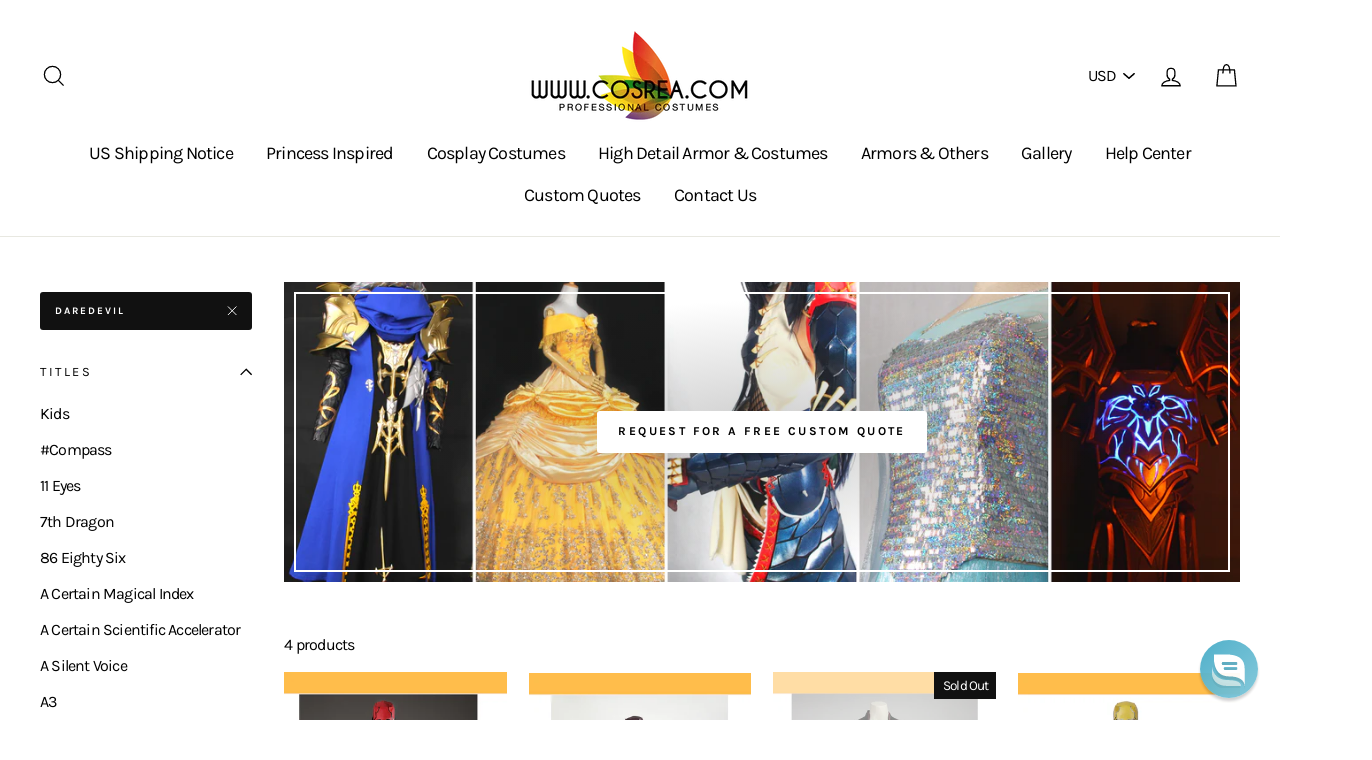

--- FILE ---
content_type: text/html; charset=utf-8
request_url: https://www.cosrea.com/collections/costumes/daredevil
body_size: 45706
content:
<!doctype html>
<html class="no-js" lang="en">
<head>
  




  
  <!-- Infinite Options by ShopPad -->
  <script src="//d1liekpayvooaz.cloudfront.net/apps/customizery/customizery.js?shop=cosrea.myshopify.com"></script>
  
  
  <meta charset="utf-8">
  
  <meta http-equiv="X-UA-Compatible" content="IE=edge,chrome=1">
  
  <meta name="viewport" content="width=device-width,initial-scale=1">
  
  <meta name="theme-color" content="#111111">
  <link rel="canonical" href="https://www.cosrea.com/collections/costumes/daredevil">
  
  <meta name="format-detection" content="telephone=no"><link rel="shortcut icon" href="//www.cosrea.com/cdn/shop/files/favicon-32x32_adf6bc7b-a104-4f9d-8427-4939718fa7a5_32x32.png?v=1738983052" type="image/png" />
<meta property="og:site_name" content="Cosrea Cosplay ">
  <meta property="og:url" content="https://www.cosrea.com/collections/costumes/daredevil">
  <meta property="og:title" content="Custom, Handmade Cosplay Costumes With Custom Options | Cosrea Cosplay">
  <meta property="og:type" content="website">
  <meta property="og:description" content="Explore Cosrea&#39;s unique collection of Cosplay Costumes, Disney Inspired Princess Dresses, Custom Made Armor, Props and more. 24/7 Free shipping worldwide."><meta property="og:image" content="http://www.cosrea.com/cdn/shop/collections/Costume_1200x630.png?v=1563411257">
  <meta property="og:image:secure_url" content="https://www.cosrea.com/cdn/shop/collections/Costume_1200x630.png?v=1563411257">
  <meta name="twitter:site" content="@">
  <meta name="twitter:card" content="summary_large_image">
  <meta name="twitter:title" content="Custom, Handmade Cosplay Costumes With Custom Options | Cosrea Cosplay">
  <meta name="twitter:description" content="Explore Cosrea&#39;s unique collection of Cosplay Costumes, Disney Inspired Princess Dresses, Custom Made Armor, Props and more. 24/7 Free shipping worldwide.">


  <style data-shopify>
  @font-face {
  font-family: Karla;
  font-weight: 400;
  font-style: normal;
  src: url("//www.cosrea.com/cdn/fonts/karla/karla_n4.40497e07df527e6a50e58fb17ef1950c72f3e32c.woff2") format("woff2"),
       url("//www.cosrea.com/cdn/fonts/karla/karla_n4.e9f6f9de321061073c6bfe03c28976ba8ce6ee18.woff") format("woff");
}

  @font-face {
  font-family: Karla;
  font-weight: 400;
  font-style: normal;
  src: url("//www.cosrea.com/cdn/fonts/karla/karla_n4.40497e07df527e6a50e58fb17ef1950c72f3e32c.woff2") format("woff2"),
       url("//www.cosrea.com/cdn/fonts/karla/karla_n4.e9f6f9de321061073c6bfe03c28976ba8ce6ee18.woff") format("woff");
}


  @font-face {
  font-family: Karla;
  font-weight: 700;
  font-style: normal;
  src: url("//www.cosrea.com/cdn/fonts/karla/karla_n7.4358a847d4875593d69cfc3f8cc0b44c17b3ed03.woff2") format("woff2"),
       url("//www.cosrea.com/cdn/fonts/karla/karla_n7.96e322f6d76ce794f25fa29e55d6997c3fb656b6.woff") format("woff");
}

  @font-face {
  font-family: Karla;
  font-weight: 400;
  font-style: italic;
  src: url("//www.cosrea.com/cdn/fonts/karla/karla_i4.2086039c16bcc3a78a72a2f7b471e3c4a7f873a6.woff2") format("woff2"),
       url("//www.cosrea.com/cdn/fonts/karla/karla_i4.7b9f59841a5960c16fa2a897a0716c8ebb183221.woff") format("woff");
}

  @font-face {
  font-family: Karla;
  font-weight: 700;
  font-style: italic;
  src: url("//www.cosrea.com/cdn/fonts/karla/karla_i7.fe031cd65d6e02906286add4f6dda06afc2615f0.woff2") format("woff2"),
       url("//www.cosrea.com/cdn/fonts/karla/karla_i7.816d4949fa7f7d79314595d7003eda5b44e959e3.woff") format("woff");
}

</style>

  <link href="//www.cosrea.com/cdn/shop/t/50/assets/jquery.fancybox.min.css?v=19278034316635137701760064887" rel="stylesheet" type="text/css" media="all" />
  <link href="//www.cosrea.com/cdn/shop/t/50/assets/theme.scss.css?v=101710918976144873851760064921" rel="stylesheet" type="text/css" media="all" />
  <link href="//www.cosrea.com/cdn/shop/t/50/assets/custom.scss.css?v=101431517746698791941768978909" rel="stylesheet" type="text/css" media="all" />

  <style data-shopify>
    .collection-item__title {
      font-size: 20.0px;
    }

    @media screen and (min-width: 769px) {
      .collection-item__title {
        font-size: 25px;
      }
    }
  </style>

  <script>
    document.documentElement.className = document.documentElement.className.replace('no-js', 'js');

    window.theme = window.theme || {};
    theme.strings = {
      addToCart: "Add to cart",
      soldOut: "Sold Out",
      unavailable: "Unavailable",
      stockLabel: "[count] in stock",
      savePrice: "Save [saved_amount]",
      cartSavings: "You're saving [savings]",
      cartEmpty: "Your cart is currently empty.",
      cartTermsConfirmation: "You must agree with the terms and conditions of sales to check out"
    };
    theme.settings = {
      dynamicVariantsEnable: true,
      dynamicVariantType: "dropdown",
      cartType: "drawer",
      moneyFormat: "$ {{amount}} USD",
      saveType: "dollar",
      recentlyViewedEnabled: false,
      quickView: false,
      themeVersion: "1.5.8"
    };
  </script>

  <link href="//www.cosrea.com/cdn/shop/t/50/assets/ndnapps-promotionbar.css?v=116253709673227492191760064887" rel="stylesheet" type="text/css" media="all" />
<!-- pxu-sections-js start DO NOT EDIT --><script src="//www.cosrea.com/cdn/shop/t/50/assets/pxu-sections.js?v=78992380889438172771760064890" defer></script><!-- DO NOT EDIT pxu-sections-js end-->
<script>window.performance && window.performance.mark && window.performance.mark('shopify.content_for_header.start');</script><meta name="google-site-verification" content="4-mPZKONxAUIgVxpWQ85MomKWfXedCa5ucDxdfYHGzg">
<meta id="shopify-digital-wallet" name="shopify-digital-wallet" content="/9022000/digital_wallets/dialog">
<meta name="shopify-checkout-api-token" content="021616479c99fe5e0f9d0185358cfca7">
<meta id="in-context-paypal-metadata" data-shop-id="9022000" data-venmo-supported="false" data-environment="production" data-locale="en_US" data-paypal-v4="true" data-currency="USD">
<link rel="alternate" type="application/atom+xml" title="Feed" href="/collections/costumes/daredevil.atom" />
<link rel="alternate" type="application/json+oembed" href="https://www.cosrea.com/collections/costumes/daredevil.oembed">
<script async="async" src="/checkouts/internal/preloads.js?locale=en-US"></script>
<link rel="preconnect" href="https://shop.app" crossorigin="anonymous">
<script async="async" src="https://shop.app/checkouts/internal/preloads.js?locale=en-US&shop_id=9022000" crossorigin="anonymous"></script>
<script id="apple-pay-shop-capabilities" type="application/json">{"shopId":9022000,"countryCode":"US","currencyCode":"USD","merchantCapabilities":["supports3DS"],"merchantId":"gid:\/\/shopify\/Shop\/9022000","merchantName":"Cosrea Cosplay ","requiredBillingContactFields":["postalAddress","email","phone"],"requiredShippingContactFields":["postalAddress","email","phone"],"shippingType":"shipping","supportedNetworks":["visa","masterCard","amex","discover","elo","jcb"],"total":{"type":"pending","label":"Cosrea Cosplay ","amount":"1.00"},"shopifyPaymentsEnabled":true,"supportsSubscriptions":true}</script>
<script id="shopify-features" type="application/json">{"accessToken":"021616479c99fe5e0f9d0185358cfca7","betas":["rich-media-storefront-analytics"],"domain":"www.cosrea.com","predictiveSearch":true,"shopId":9022000,"locale":"en"}</script>
<script>var Shopify = Shopify || {};
Shopify.shop = "cosrea.myshopify.com";
Shopify.locale = "en";
Shopify.currency = {"active":"USD","rate":"1.0"};
Shopify.country = "US";
Shopify.theme = {"name":"Impulse - Sizing Banner with Installments message","id":151176544488,"schema_name":"Impulse","schema_version":"1.5.8","theme_store_id":null,"role":"main"};
Shopify.theme.handle = "null";
Shopify.theme.style = {"id":null,"handle":null};
Shopify.cdnHost = "www.cosrea.com/cdn";
Shopify.routes = Shopify.routes || {};
Shopify.routes.root = "/";</script>
<script type="module">!function(o){(o.Shopify=o.Shopify||{}).modules=!0}(window);</script>
<script>!function(o){function n(){var o=[];function n(){o.push(Array.prototype.slice.apply(arguments))}return n.q=o,n}var t=o.Shopify=o.Shopify||{};t.loadFeatures=n(),t.autoloadFeatures=n()}(window);</script>
<script>
  window.ShopifyPay = window.ShopifyPay || {};
  window.ShopifyPay.apiHost = "shop.app\/pay";
  window.ShopifyPay.redirectState = null;
</script>
<script id="shop-js-analytics" type="application/json">{"pageType":"collection"}</script>
<script defer="defer" async type="module" src="//www.cosrea.com/cdn/shopifycloud/shop-js/modules/v2/client.init-shop-cart-sync_BT-GjEfc.en.esm.js"></script>
<script defer="defer" async type="module" src="//www.cosrea.com/cdn/shopifycloud/shop-js/modules/v2/chunk.common_D58fp_Oc.esm.js"></script>
<script defer="defer" async type="module" src="//www.cosrea.com/cdn/shopifycloud/shop-js/modules/v2/chunk.modal_xMitdFEc.esm.js"></script>
<script type="module">
  await import("//www.cosrea.com/cdn/shopifycloud/shop-js/modules/v2/client.init-shop-cart-sync_BT-GjEfc.en.esm.js");
await import("//www.cosrea.com/cdn/shopifycloud/shop-js/modules/v2/chunk.common_D58fp_Oc.esm.js");
await import("//www.cosrea.com/cdn/shopifycloud/shop-js/modules/v2/chunk.modal_xMitdFEc.esm.js");

  window.Shopify.SignInWithShop?.initShopCartSync?.({"fedCMEnabled":true,"windoidEnabled":true});

</script>
<script>
  window.Shopify = window.Shopify || {};
  if (!window.Shopify.featureAssets) window.Shopify.featureAssets = {};
  window.Shopify.featureAssets['shop-js'] = {"shop-cart-sync":["modules/v2/client.shop-cart-sync_DZOKe7Ll.en.esm.js","modules/v2/chunk.common_D58fp_Oc.esm.js","modules/v2/chunk.modal_xMitdFEc.esm.js"],"init-fed-cm":["modules/v2/client.init-fed-cm_B6oLuCjv.en.esm.js","modules/v2/chunk.common_D58fp_Oc.esm.js","modules/v2/chunk.modal_xMitdFEc.esm.js"],"shop-cash-offers":["modules/v2/client.shop-cash-offers_D2sdYoxE.en.esm.js","modules/v2/chunk.common_D58fp_Oc.esm.js","modules/v2/chunk.modal_xMitdFEc.esm.js"],"shop-login-button":["modules/v2/client.shop-login-button_QeVjl5Y3.en.esm.js","modules/v2/chunk.common_D58fp_Oc.esm.js","modules/v2/chunk.modal_xMitdFEc.esm.js"],"pay-button":["modules/v2/client.pay-button_DXTOsIq6.en.esm.js","modules/v2/chunk.common_D58fp_Oc.esm.js","modules/v2/chunk.modal_xMitdFEc.esm.js"],"shop-button":["modules/v2/client.shop-button_DQZHx9pm.en.esm.js","modules/v2/chunk.common_D58fp_Oc.esm.js","modules/v2/chunk.modal_xMitdFEc.esm.js"],"avatar":["modules/v2/client.avatar_BTnouDA3.en.esm.js"],"init-windoid":["modules/v2/client.init-windoid_CR1B-cfM.en.esm.js","modules/v2/chunk.common_D58fp_Oc.esm.js","modules/v2/chunk.modal_xMitdFEc.esm.js"],"init-shop-for-new-customer-accounts":["modules/v2/client.init-shop-for-new-customer-accounts_C_vY_xzh.en.esm.js","modules/v2/client.shop-login-button_QeVjl5Y3.en.esm.js","modules/v2/chunk.common_D58fp_Oc.esm.js","modules/v2/chunk.modal_xMitdFEc.esm.js"],"init-shop-email-lookup-coordinator":["modules/v2/client.init-shop-email-lookup-coordinator_BI7n9ZSv.en.esm.js","modules/v2/chunk.common_D58fp_Oc.esm.js","modules/v2/chunk.modal_xMitdFEc.esm.js"],"init-shop-cart-sync":["modules/v2/client.init-shop-cart-sync_BT-GjEfc.en.esm.js","modules/v2/chunk.common_D58fp_Oc.esm.js","modules/v2/chunk.modal_xMitdFEc.esm.js"],"shop-toast-manager":["modules/v2/client.shop-toast-manager_DiYdP3xc.en.esm.js","modules/v2/chunk.common_D58fp_Oc.esm.js","modules/v2/chunk.modal_xMitdFEc.esm.js"],"init-customer-accounts":["modules/v2/client.init-customer-accounts_D9ZNqS-Q.en.esm.js","modules/v2/client.shop-login-button_QeVjl5Y3.en.esm.js","modules/v2/chunk.common_D58fp_Oc.esm.js","modules/v2/chunk.modal_xMitdFEc.esm.js"],"init-customer-accounts-sign-up":["modules/v2/client.init-customer-accounts-sign-up_iGw4briv.en.esm.js","modules/v2/client.shop-login-button_QeVjl5Y3.en.esm.js","modules/v2/chunk.common_D58fp_Oc.esm.js","modules/v2/chunk.modal_xMitdFEc.esm.js"],"shop-follow-button":["modules/v2/client.shop-follow-button_CqMgW2wH.en.esm.js","modules/v2/chunk.common_D58fp_Oc.esm.js","modules/v2/chunk.modal_xMitdFEc.esm.js"],"checkout-modal":["modules/v2/client.checkout-modal_xHeaAweL.en.esm.js","modules/v2/chunk.common_D58fp_Oc.esm.js","modules/v2/chunk.modal_xMitdFEc.esm.js"],"shop-login":["modules/v2/client.shop-login_D91U-Q7h.en.esm.js","modules/v2/chunk.common_D58fp_Oc.esm.js","modules/v2/chunk.modal_xMitdFEc.esm.js"],"lead-capture":["modules/v2/client.lead-capture_BJmE1dJe.en.esm.js","modules/v2/chunk.common_D58fp_Oc.esm.js","modules/v2/chunk.modal_xMitdFEc.esm.js"],"payment-terms":["modules/v2/client.payment-terms_Ci9AEqFq.en.esm.js","modules/v2/chunk.common_D58fp_Oc.esm.js","modules/v2/chunk.modal_xMitdFEc.esm.js"]};
</script>
<script>(function() {
  var isLoaded = false;
  function asyncLoad() {
    if (isLoaded) return;
    isLoaded = true;
    var urls = ["https:\/\/www.improvedcontactform.com\/icf.js?shop=cosrea.myshopify.com","https:\/\/cdn.reamaze.com\/assets\/reamaze-loader.js?shop=cosrea.myshopify.com","https:\/\/cdn.robinpro.gallery\/js\/client.js?v=5ad0431\u0026shop=cosrea.myshopify.com"];
    for (var i = 0; i < urls.length; i++) {
      var s = document.createElement('script');
      s.type = 'text/javascript';
      s.async = true;
      s.src = urls[i];
      var x = document.getElementsByTagName('script')[0];
      x.parentNode.insertBefore(s, x);
    }
  };
  if(window.attachEvent) {
    window.attachEvent('onload', asyncLoad);
  } else {
    window.addEventListener('load', asyncLoad, false);
  }
})();</script>
<script id="__st">var __st={"a":9022000,"offset":28800,"reqid":"2f9e5b68-289d-4249-a43d-f5529536081a-1769051480","pageurl":"www.cosrea.com\/collections\/costumes\/daredevil","u":"82e91e2cadb6","p":"collection","rtyp":"collection","rid":102261443};</script>
<script>window.ShopifyPaypalV4VisibilityTracking = true;</script>
<script id="captcha-bootstrap">!function(){'use strict';const t='contact',e='account',n='new_comment',o=[[t,t],['blogs',n],['comments',n],[t,'customer']],c=[[e,'customer_login'],[e,'guest_login'],[e,'recover_customer_password'],[e,'create_customer']],r=t=>t.map((([t,e])=>`form[action*='/${t}']:not([data-nocaptcha='true']) input[name='form_type'][value='${e}']`)).join(','),a=t=>()=>t?[...document.querySelectorAll(t)].map((t=>t.form)):[];function s(){const t=[...o],e=r(t);return a(e)}const i='password',u='form_key',d=['recaptcha-v3-token','g-recaptcha-response','h-captcha-response',i],f=()=>{try{return window.sessionStorage}catch{return}},m='__shopify_v',_=t=>t.elements[u];function p(t,e,n=!1){try{const o=window.sessionStorage,c=JSON.parse(o.getItem(e)),{data:r}=function(t){const{data:e,action:n}=t;return t[m]||n?{data:e,action:n}:{data:t,action:n}}(c);for(const[e,n]of Object.entries(r))t.elements[e]&&(t.elements[e].value=n);n&&o.removeItem(e)}catch(o){console.error('form repopulation failed',{error:o})}}const l='form_type',E='cptcha';function T(t){t.dataset[E]=!0}const w=window,h=w.document,L='Shopify',v='ce_forms',y='captcha';let A=!1;((t,e)=>{const n=(g='f06e6c50-85a8-45c8-87d0-21a2b65856fe',I='https://cdn.shopify.com/shopifycloud/storefront-forms-hcaptcha/ce_storefront_forms_captcha_hcaptcha.v1.5.2.iife.js',D={infoText:'Protected by hCaptcha',privacyText:'Privacy',termsText:'Terms'},(t,e,n)=>{const o=w[L][v],c=o.bindForm;if(c)return c(t,g,e,D).then(n);var r;o.q.push([[t,g,e,D],n]),r=I,A||(h.body.append(Object.assign(h.createElement('script'),{id:'captcha-provider',async:!0,src:r})),A=!0)});var g,I,D;w[L]=w[L]||{},w[L][v]=w[L][v]||{},w[L][v].q=[],w[L][y]=w[L][y]||{},w[L][y].protect=function(t,e){n(t,void 0,e),T(t)},Object.freeze(w[L][y]),function(t,e,n,w,h,L){const[v,y,A,g]=function(t,e,n){const i=e?o:[],u=t?c:[],d=[...i,...u],f=r(d),m=r(i),_=r(d.filter((([t,e])=>n.includes(e))));return[a(f),a(m),a(_),s()]}(w,h,L),I=t=>{const e=t.target;return e instanceof HTMLFormElement?e:e&&e.form},D=t=>v().includes(t);t.addEventListener('submit',(t=>{const e=I(t);if(!e)return;const n=D(e)&&!e.dataset.hcaptchaBound&&!e.dataset.recaptchaBound,o=_(e),c=g().includes(e)&&(!o||!o.value);(n||c)&&t.preventDefault(),c&&!n&&(function(t){try{if(!f())return;!function(t){const e=f();if(!e)return;const n=_(t);if(!n)return;const o=n.value;o&&e.removeItem(o)}(t);const e=Array.from(Array(32),(()=>Math.random().toString(36)[2])).join('');!function(t,e){_(t)||t.append(Object.assign(document.createElement('input'),{type:'hidden',name:u})),t.elements[u].value=e}(t,e),function(t,e){const n=f();if(!n)return;const o=[...t.querySelectorAll(`input[type='${i}']`)].map((({name:t})=>t)),c=[...d,...o],r={};for(const[a,s]of new FormData(t).entries())c.includes(a)||(r[a]=s);n.setItem(e,JSON.stringify({[m]:1,action:t.action,data:r}))}(t,e)}catch(e){console.error('failed to persist form',e)}}(e),e.submit())}));const S=(t,e)=>{t&&!t.dataset[E]&&(n(t,e.some((e=>e===t))),T(t))};for(const o of['focusin','change'])t.addEventListener(o,(t=>{const e=I(t);D(e)&&S(e,y())}));const B=e.get('form_key'),M=e.get(l),P=B&&M;t.addEventListener('DOMContentLoaded',(()=>{const t=y();if(P)for(const e of t)e.elements[l].value===M&&p(e,B);[...new Set([...A(),...v().filter((t=>'true'===t.dataset.shopifyCaptcha))])].forEach((e=>S(e,t)))}))}(h,new URLSearchParams(w.location.search),n,t,e,['guest_login'])})(!0,!0)}();</script>
<script integrity="sha256-4kQ18oKyAcykRKYeNunJcIwy7WH5gtpwJnB7kiuLZ1E=" data-source-attribution="shopify.loadfeatures" defer="defer" src="//www.cosrea.com/cdn/shopifycloud/storefront/assets/storefront/load_feature-a0a9edcb.js" crossorigin="anonymous"></script>
<script crossorigin="anonymous" defer="defer" src="//www.cosrea.com/cdn/shopifycloud/storefront/assets/shopify_pay/storefront-65b4c6d7.js?v=20250812"></script>
<script data-source-attribution="shopify.dynamic_checkout.dynamic.init">var Shopify=Shopify||{};Shopify.PaymentButton=Shopify.PaymentButton||{isStorefrontPortableWallets:!0,init:function(){window.Shopify.PaymentButton.init=function(){};var t=document.createElement("script");t.src="https://www.cosrea.com/cdn/shopifycloud/portable-wallets/latest/portable-wallets.en.js",t.type="module",document.head.appendChild(t)}};
</script>
<script data-source-attribution="shopify.dynamic_checkout.buyer_consent">
  function portableWalletsHideBuyerConsent(e){var t=document.getElementById("shopify-buyer-consent"),n=document.getElementById("shopify-subscription-policy-button");t&&n&&(t.classList.add("hidden"),t.setAttribute("aria-hidden","true"),n.removeEventListener("click",e))}function portableWalletsShowBuyerConsent(e){var t=document.getElementById("shopify-buyer-consent"),n=document.getElementById("shopify-subscription-policy-button");t&&n&&(t.classList.remove("hidden"),t.removeAttribute("aria-hidden"),n.addEventListener("click",e))}window.Shopify?.PaymentButton&&(window.Shopify.PaymentButton.hideBuyerConsent=portableWalletsHideBuyerConsent,window.Shopify.PaymentButton.showBuyerConsent=portableWalletsShowBuyerConsent);
</script>
<script data-source-attribution="shopify.dynamic_checkout.cart.bootstrap">document.addEventListener("DOMContentLoaded",(function(){function t(){return document.querySelector("shopify-accelerated-checkout-cart, shopify-accelerated-checkout")}if(t())Shopify.PaymentButton.init();else{new MutationObserver((function(e,n){t()&&(Shopify.PaymentButton.init(),n.disconnect())})).observe(document.body,{childList:!0,subtree:!0})}}));
</script>
<link id="shopify-accelerated-checkout-styles" rel="stylesheet" media="screen" href="https://www.cosrea.com/cdn/shopifycloud/portable-wallets/latest/accelerated-checkout-backwards-compat.css" crossorigin="anonymous">
<style id="shopify-accelerated-checkout-cart">
        #shopify-buyer-consent {
  margin-top: 1em;
  display: inline-block;
  width: 100%;
}

#shopify-buyer-consent.hidden {
  display: none;
}

#shopify-subscription-policy-button {
  background: none;
  border: none;
  padding: 0;
  text-decoration: underline;
  font-size: inherit;
  cursor: pointer;
}

#shopify-subscription-policy-button::before {
  box-shadow: none;
}

      </style>

<script>window.performance && window.performance.mark && window.performance.mark('shopify.content_for_header.end');</script>

  <script src="//www.cosrea.com/cdn/shop/t/50/assets/vendor-scripts.js" type="text/javascript" defer="defer"></script>

  
    <script src="/services/javascripts/currencies.js" defer="defer"></script>
    <script src="//www.cosrea.com/cdn/shop/t/50/assets/currencies.jquery.min.js" defer="defer"></script>
  

  <script src="//www.cosrea.com/cdn/shop/t/50/assets/jquery.fancybox.min.js?v=102984942719613846721760064887" type="text/javascript" defer="defer"></script>
  <script src="//www.cosrea.com/cdn/shop/t/50/assets/theme.js?v=102771822460213521321760064921" type="text/javascript" defer="defer"></script>
  <script src="//www.cosrea.com/cdn/shop/t/50/assets/custom.js?v=27157673564128722421768979264" type="text/javascript" defer="defer"></script><!--Gem_Page_Header_Script-->
    


<!--End_Gem_Page_Header_Script-->
  
<!-- Start of Judge.me Core -->
<link rel="dns-prefetch" href="https://cdn.judge.me/">
<script data-cfasync='false' class='jdgm-settings-script'>window.jdgmSettings={"pagination":5,"disable_web_reviews":false,"badge_no_review_text":"No reviews","badge_n_reviews_text":"{{ n }} review/reviews","hide_badge_preview_if_no_reviews":true,"badge_hide_text":false,"enforce_center_preview_badge":false,"widget_title":"Customer Reviews","widget_open_form_text":"Write a review","widget_close_form_text":"Cancel review","widget_refresh_page_text":"Refresh page","widget_summary_text":"Based on {{ number_of_reviews }} review/reviews","widget_no_review_text":"Be the first to write a review","widget_name_field_text":"Display name","widget_verified_name_field_text":"Verified Name (public)","widget_name_placeholder_text":"Display name","widget_required_field_error_text":"This field is required.","widget_email_field_text":"Email address","widget_verified_email_field_text":"Verified Email (private, can not be edited)","widget_email_placeholder_text":"Your email address","widget_email_field_error_text":"Please enter a valid email address.","widget_rating_field_text":"Rating","widget_review_title_field_text":"Review Title","widget_review_title_placeholder_text":"Give your review a title","widget_review_body_field_text":"Review content","widget_review_body_placeholder_text":"Start writing here...","widget_pictures_field_text":"Picture/Video (optional)","widget_submit_review_text":"Submit Review","widget_submit_verified_review_text":"Submit Verified Review","widget_submit_success_msg_with_auto_publish":"Thank you! Please refresh the page in a few moments to see your review. You can remove or edit your review by logging into \u003ca href='https://judge.me/login' target='_blank' rel='nofollow noopener'\u003eJudge.me\u003c/a\u003e","widget_submit_success_msg_no_auto_publish":"Thank you! Your review will be published as soon as it is approved by the shop admin. You can remove or edit your review by logging into \u003ca href='https://judge.me/login' target='_blank' rel='nofollow noopener'\u003eJudge.me\u003c/a\u003e","widget_show_default_reviews_out_of_total_text":"Showing {{ n_reviews_shown }} out of {{ n_reviews }} reviews.","widget_show_all_link_text":"Show all","widget_show_less_link_text":"Show less","widget_author_said_text":"{{ reviewer_name }} said:","widget_days_text":"{{ n }} days ago","widget_weeks_text":"{{ n }} week/weeks ago","widget_months_text":"{{ n }} month/months ago","widget_years_text":"{{ n }} year/years ago","widget_yesterday_text":"Yesterday","widget_today_text":"Today","widget_replied_text":"\u003e\u003e {{ shop_name }} replied:","widget_read_more_text":"Read more","widget_reviewer_name_as_initial":"","widget_rating_filter_color":"","widget_rating_filter_see_all_text":"See all reviews","widget_sorting_most_recent_text":"Most Recent","widget_sorting_highest_rating_text":"Highest Rating","widget_sorting_lowest_rating_text":"Lowest Rating","widget_sorting_with_pictures_text":"Only Pictures","widget_sorting_most_helpful_text":"Most Helpful","widget_open_question_form_text":"Ask a question","widget_reviews_subtab_text":"Reviews","widget_questions_subtab_text":"Questions","widget_question_label_text":"Question","widget_answer_label_text":"Answer","widget_question_placeholder_text":"Write your question here","widget_submit_question_text":"Submit Question","widget_question_submit_success_text":"Thank you for your question! We will notify you once it gets answered.","verified_badge_text":"Verified","verified_badge_bg_color":"","verified_badge_text_color":"","verified_badge_placement":"left-of-reviewer-name","widget_review_max_height":"","widget_hide_border":false,"widget_social_share":false,"widget_thumb":true,"widget_review_location_show":false,"widget_location_format":"full_country_name","all_reviews_include_out_of_store_products":true,"all_reviews_out_of_store_text":"(out of store)","all_reviews_pagination":100,"all_reviews_product_name_prefix_text":"about","enable_review_pictures":true,"enable_question_anwser":false,"widget_theme":"","review_date_format":"mm/dd/yyyy","default_sort_method":"most-recent","widget_product_reviews_subtab_text":"Product Reviews","widget_shop_reviews_subtab_text":"Shop Reviews","widget_other_products_reviews_text":"Reviews for other products","widget_store_reviews_subtab_text":"Store reviews","widget_no_store_reviews_text":"This store hasn't received any reviews yet","widget_web_restriction_product_reviews_text":"This product hasn't received any reviews yet","widget_no_items_text":"No items found","widget_show_more_text":"Show more","widget_write_a_store_review_text":"Write a Store Review","widget_other_languages_heading":"Reviews in Other Languages","widget_translate_review_text":"Translate review to {{ language }}","widget_translating_review_text":"Translating...","widget_show_original_translation_text":"Show original ({{ language }})","widget_translate_review_failed_text":"Review couldn't be translated.","widget_translate_review_retry_text":"Retry","widget_translate_review_try_again_later_text":"Try again later","show_product_url_for_grouped_product":false,"widget_sorting_pictures_first_text":"Pictures First","show_pictures_on_all_rev_page_mobile":false,"show_pictures_on_all_rev_page_desktop":false,"floating_tab_hide_mobile_install_preference":false,"floating_tab_button_name":"★ Reviews","floating_tab_title":"Let customers speak for us","floating_tab_button_color":"","floating_tab_button_background_color":"","floating_tab_url":"","floating_tab_url_enabled":true,"floating_tab_tab_style":"text","all_reviews_text_badge_text":"Customers rate us {{ shop.metafields.judgeme.all_reviews_rating | round: 1 }}/5 based on {{ shop.metafields.judgeme.all_reviews_count }} reviews.","all_reviews_text_badge_text_branded_style":"{{ shop.metafields.judgeme.all_reviews_rating | round: 1 }} out of 5 stars based on {{ shop.metafields.judgeme.all_reviews_count }} reviews","is_all_reviews_text_badge_a_link":false,"show_stars_for_all_reviews_text_badge":false,"all_reviews_text_badge_url":"","all_reviews_text_style":"text","all_reviews_text_color_style":"judgeme_brand_color","all_reviews_text_color":"#108474","all_reviews_text_show_jm_brand":true,"featured_carousel_show_header":true,"featured_carousel_title":"Let customers speak for us","testimonials_carousel_title":"Customers are saying","videos_carousel_title":"Real customer stories","cards_carousel_title":"Customers are saying","featured_carousel_count_text":"from {{ n }} reviews","featured_carousel_add_link_to_all_reviews_page":false,"featured_carousel_url":"","featured_carousel_show_images":true,"featured_carousel_autoslide_interval":5,"featured_carousel_arrows_on_the_sides":false,"featured_carousel_height":250,"featured_carousel_width":80,"featured_carousel_image_size":0,"featured_carousel_image_height":250,"featured_carousel_arrow_color":"#eeeeee","verified_count_badge_style":"vintage","verified_count_badge_orientation":"horizontal","verified_count_badge_color_style":"judgeme_brand_color","verified_count_badge_color":"#108474","is_verified_count_badge_a_link":false,"verified_count_badge_url":"","verified_count_badge_show_jm_brand":true,"widget_rating_preset_default":5,"widget_first_sub_tab":"product-reviews","widget_show_histogram":true,"widget_histogram_use_custom_color":false,"widget_pagination_use_custom_color":false,"widget_star_use_custom_color":false,"widget_verified_badge_use_custom_color":false,"widget_write_review_use_custom_color":false,"picture_reminder_submit_button":"Upload Pictures","enable_review_videos":false,"mute_video_by_default":false,"widget_sorting_videos_first_text":"Videos First","widget_review_pending_text":"Pending","featured_carousel_items_for_large_screen":3,"social_share_options_order":"Facebook,Twitter","remove_microdata_snippet":false,"disable_json_ld":false,"enable_json_ld_products":false,"preview_badge_show_question_text":false,"preview_badge_no_question_text":"No questions","preview_badge_n_question_text":"{{ number_of_questions }} question/questions","qa_badge_show_icon":false,"qa_badge_position":"same-row","remove_judgeme_branding":false,"widget_add_search_bar":false,"widget_search_bar_placeholder":"Search","widget_sorting_verified_only_text":"Verified only","featured_carousel_theme":"default","featured_carousel_show_rating":true,"featured_carousel_show_title":true,"featured_carousel_show_body":true,"featured_carousel_show_date":false,"featured_carousel_show_reviewer":true,"featured_carousel_show_product":false,"featured_carousel_header_background_color":"#108474","featured_carousel_header_text_color":"#ffffff","featured_carousel_name_product_separator":"reviewed","featured_carousel_full_star_background":"#108474","featured_carousel_empty_star_background":"#dadada","featured_carousel_vertical_theme_background":"#f9fafb","featured_carousel_verified_badge_enable":false,"featured_carousel_verified_badge_color":"#108474","featured_carousel_border_style":"round","featured_carousel_review_line_length_limit":3,"featured_carousel_more_reviews_button_text":"Read more reviews","featured_carousel_view_product_button_text":"View product","all_reviews_page_load_reviews_on":"scroll","all_reviews_page_load_more_text":"Load More Reviews","disable_fb_tab_reviews":false,"enable_ajax_cdn_cache":false,"widget_public_name_text":"displayed publicly like","default_reviewer_name":"John Smith","default_reviewer_name_has_non_latin":true,"widget_reviewer_anonymous":"Anonymous","medals_widget_title":"Judge.me Review Medals","medals_widget_background_color":"#f9fafb","medals_widget_position":"footer_all_pages","medals_widget_border_color":"#f9fafb","medals_widget_verified_text_position":"left","medals_widget_use_monochromatic_version":false,"medals_widget_elements_color":"#108474","show_reviewer_avatar":true,"widget_invalid_yt_video_url_error_text":"Not a YouTube video URL","widget_max_length_field_error_text":"Please enter no more than {0} characters.","widget_show_country_flag":false,"widget_show_collected_via_shop_app":true,"widget_verified_by_shop_badge_style":"light","widget_verified_by_shop_text":"Verified by Shop","widget_show_photo_gallery":false,"widget_load_with_code_splitting":true,"widget_ugc_install_preference":false,"widget_ugc_title":"Made by us, Shared by you","widget_ugc_subtitle":"Tag us to see your picture featured in our page","widget_ugc_arrows_color":"#ffffff","widget_ugc_primary_button_text":"Buy Now","widget_ugc_primary_button_background_color":"#108474","widget_ugc_primary_button_text_color":"#ffffff","widget_ugc_primary_button_border_width":"0","widget_ugc_primary_button_border_style":"none","widget_ugc_primary_button_border_color":"#108474","widget_ugc_primary_button_border_radius":"25","widget_ugc_secondary_button_text":"Load More","widget_ugc_secondary_button_background_color":"#ffffff","widget_ugc_secondary_button_text_color":"#108474","widget_ugc_secondary_button_border_width":"2","widget_ugc_secondary_button_border_style":"solid","widget_ugc_secondary_button_border_color":"#108474","widget_ugc_secondary_button_border_radius":"25","widget_ugc_reviews_button_text":"View Reviews","widget_ugc_reviews_button_background_color":"#ffffff","widget_ugc_reviews_button_text_color":"#108474","widget_ugc_reviews_button_border_width":"2","widget_ugc_reviews_button_border_style":"solid","widget_ugc_reviews_button_border_color":"#108474","widget_ugc_reviews_button_border_radius":"25","widget_ugc_reviews_button_link_to":"judgeme-reviews-page","widget_ugc_show_post_date":true,"widget_ugc_max_width":"800","widget_rating_metafield_value_type":true,"widget_primary_color":"#108474","widget_enable_secondary_color":false,"widget_secondary_color":"#edf5f5","widget_summary_average_rating_text":"{{ average_rating }} out of 5","widget_media_grid_title":"Customer photos \u0026 videos","widget_media_grid_see_more_text":"See more","widget_round_style":false,"widget_show_product_medals":true,"widget_verified_by_judgeme_text":"Verified by Judge.me","widget_show_store_medals":true,"widget_verified_by_judgeme_text_in_store_medals":"Verified by Judge.me","widget_media_field_exceed_quantity_message":"Sorry, we can only accept {{ max_media }} for one review.","widget_media_field_exceed_limit_message":"{{ file_name }} is too large, please select a {{ media_type }} less than {{ size_limit }}MB.","widget_review_submitted_text":"Review Submitted!","widget_question_submitted_text":"Question Submitted!","widget_close_form_text_question":"Cancel","widget_write_your_answer_here_text":"Write your answer here","widget_enabled_branded_link":true,"widget_show_collected_by_judgeme":false,"widget_reviewer_name_color":"","widget_write_review_text_color":"","widget_write_review_bg_color":"","widget_collected_by_judgeme_text":"collected by Judge.me","widget_pagination_type":"standard","widget_load_more_text":"Load More","widget_load_more_color":"#108474","widget_full_review_text":"Full Review","widget_read_more_reviews_text":"Read More Reviews","widget_read_questions_text":"Read Questions","widget_questions_and_answers_text":"Questions \u0026 Answers","widget_verified_by_text":"Verified by","widget_verified_text":"Verified","widget_number_of_reviews_text":"{{ number_of_reviews }} reviews","widget_back_button_text":"Back","widget_next_button_text":"Next","widget_custom_forms_filter_button":"Filters","custom_forms_style":"vertical","widget_show_review_information":false,"how_reviews_are_collected":"How reviews are collected?","widget_show_review_keywords":false,"widget_gdpr_statement":"How we use your data: We'll only contact you about the review you left, and only if necessary. By submitting your review, you agree to Judge.me's \u003ca href='https://judge.me/terms' target='_blank' rel='nofollow noopener'\u003eterms\u003c/a\u003e, \u003ca href='https://judge.me/privacy' target='_blank' rel='nofollow noopener'\u003eprivacy\u003c/a\u003e and \u003ca href='https://judge.me/content-policy' target='_blank' rel='nofollow noopener'\u003econtent\u003c/a\u003e policies.","widget_multilingual_sorting_enabled":false,"widget_translate_review_content_enabled":false,"widget_translate_review_content_method":"manual","popup_widget_review_selection":"automatically_with_pictures","popup_widget_round_border_style":true,"popup_widget_show_title":true,"popup_widget_show_body":true,"popup_widget_show_reviewer":false,"popup_widget_show_product":true,"popup_widget_show_pictures":true,"popup_widget_use_review_picture":true,"popup_widget_show_on_home_page":true,"popup_widget_show_on_product_page":true,"popup_widget_show_on_collection_page":true,"popup_widget_show_on_cart_page":true,"popup_widget_position":"bottom_left","popup_widget_first_review_delay":5,"popup_widget_duration":5,"popup_widget_interval":5,"popup_widget_review_count":5,"popup_widget_hide_on_mobile":true,"review_snippet_widget_round_border_style":true,"review_snippet_widget_card_color":"#FFFFFF","review_snippet_widget_slider_arrows_background_color":"#FFFFFF","review_snippet_widget_slider_arrows_color":"#000000","review_snippet_widget_star_color":"#108474","show_product_variant":false,"all_reviews_product_variant_label_text":"Variant: ","widget_show_verified_branding":false,"widget_ai_summary_title":"Customers say","widget_ai_summary_disclaimer":"AI-powered review summary based on recent customer reviews","widget_show_ai_summary":false,"widget_show_ai_summary_bg":false,"widget_show_review_title_input":true,"redirect_reviewers_invited_via_email":"review_widget","request_store_review_after_product_review":false,"request_review_other_products_in_order":false,"review_form_color_scheme":"default","review_form_corner_style":"square","review_form_star_color":{},"review_form_text_color":"#333333","review_form_background_color":"#ffffff","review_form_field_background_color":"#fafafa","review_form_button_color":{},"review_form_button_text_color":"#ffffff","review_form_modal_overlay_color":"#000000","review_content_screen_title_text":"How would you rate this product?","review_content_introduction_text":"We would love it if you would share a bit about your experience.","store_review_form_title_text":"How would you rate this store?","store_review_form_introduction_text":"We would love it if you would share a bit about your experience.","show_review_guidance_text":true,"one_star_review_guidance_text":"Poor","five_star_review_guidance_text":"Great","customer_information_screen_title_text":"About you","customer_information_introduction_text":"Please tell us more about you.","custom_questions_screen_title_text":"Your experience in more detail","custom_questions_introduction_text":"Here are a few questions to help us understand more about your experience.","review_submitted_screen_title_text":"Thanks for your review!","review_submitted_screen_thank_you_text":"We are processing it and it will appear on the store soon.","review_submitted_screen_email_verification_text":"Please confirm your email by clicking the link we just sent you. This helps us keep reviews authentic.","review_submitted_request_store_review_text":"Would you like to share your experience of shopping with us?","review_submitted_review_other_products_text":"Would you like to review these products?","store_review_screen_title_text":"Would you like to share your experience of shopping with us?","store_review_introduction_text":"We value your feedback and use it to improve. Please share any thoughts or suggestions you have.","reviewer_media_screen_title_picture_text":"Share a picture","reviewer_media_introduction_picture_text":"Upload a photo to support your review.","reviewer_media_screen_title_video_text":"Share a video","reviewer_media_introduction_video_text":"Upload a video to support your review.","reviewer_media_screen_title_picture_or_video_text":"Share a picture or video","reviewer_media_introduction_picture_or_video_text":"Upload a photo or video to support your review.","reviewer_media_youtube_url_text":"Paste your Youtube URL here","advanced_settings_next_step_button_text":"Next","advanced_settings_close_review_button_text":"Close","modal_write_review_flow":false,"write_review_flow_required_text":"Required","write_review_flow_privacy_message_text":"We respect your privacy.","write_review_flow_anonymous_text":"Post review as anonymous","write_review_flow_visibility_text":"This won't be visible to other customers.","write_review_flow_multiple_selection_help_text":"Select as many as you like","write_review_flow_single_selection_help_text":"Select one option","write_review_flow_required_field_error_text":"This field is required","write_review_flow_invalid_email_error_text":"Please enter a valid email address","write_review_flow_max_length_error_text":"Max. {{ max_length }} characters.","write_review_flow_media_upload_text":"\u003cb\u003eClick to upload\u003c/b\u003e or drag and drop","write_review_flow_gdpr_statement":"We'll only contact you about your review if necessary. By submitting your review, you agree to our \u003ca href='https://judge.me/terms' target='_blank' rel='nofollow noopener'\u003eterms and conditions\u003c/a\u003e and \u003ca href='https://judge.me/privacy' target='_blank' rel='nofollow noopener'\u003eprivacy policy\u003c/a\u003e.","rating_only_reviews_enabled":false,"show_negative_reviews_help_screen":false,"new_review_flow_help_screen_rating_threshold":3,"negative_review_resolution_screen_title_text":"Tell us more","negative_review_resolution_text":"Your experience matters to us. If there were issues with your purchase, we're here to help. Feel free to reach out to us, we'd love the opportunity to make things right.","negative_review_resolution_button_text":"Contact us","negative_review_resolution_proceed_with_review_text":"Leave a review","negative_review_resolution_subject":"Issue with purchase from {{ shop_name }}.{{ order_name }}","preview_badge_collection_page_install_status":false,"widget_review_custom_css":"","preview_badge_custom_css":"","preview_badge_stars_count":"5-stars","featured_carousel_custom_css":"","floating_tab_custom_css":"","all_reviews_widget_custom_css":"","medals_widget_custom_css":"","verified_badge_custom_css":"","all_reviews_text_custom_css":"","transparency_badges_collected_via_store_invite":false,"transparency_badges_from_another_provider":false,"transparency_badges_collected_from_store_visitor":false,"transparency_badges_collected_by_verified_review_provider":false,"transparency_badges_earned_reward":false,"transparency_badges_collected_via_store_invite_text":"Review collected via store invitation","transparency_badges_from_another_provider_text":"Review collected from another provider","transparency_badges_collected_from_store_visitor_text":"Review collected from a store visitor","transparency_badges_written_in_google_text":"Review written in Google","transparency_badges_written_in_etsy_text":"Review written in Etsy","transparency_badges_written_in_shop_app_text":"Review written in Shop App","transparency_badges_earned_reward_text":"Review earned a reward for future purchase","product_review_widget_per_page":10,"widget_store_review_label_text":"Review about the store","checkout_comment_extension_title_on_product_page":"Customer Comments","checkout_comment_extension_num_latest_comment_show":5,"checkout_comment_extension_format":"name_and_timestamp","checkout_comment_customer_name":"last_initial","checkout_comment_comment_notification":true,"preview_badge_collection_page_install_preference":false,"preview_badge_home_page_install_preference":false,"preview_badge_product_page_install_preference":false,"review_widget_install_preference":"","review_carousel_install_preference":false,"floating_reviews_tab_install_preference":"none","verified_reviews_count_badge_install_preference":false,"all_reviews_text_install_preference":false,"review_widget_best_location":true,"judgeme_medals_install_preference":false,"review_widget_revamp_enabled":false,"review_widget_qna_enabled":false,"review_widget_header_theme":"minimal","review_widget_widget_title_enabled":true,"review_widget_header_text_size":"medium","review_widget_header_text_weight":"regular","review_widget_average_rating_style":"compact","review_widget_bar_chart_enabled":true,"review_widget_bar_chart_type":"numbers","review_widget_bar_chart_style":"standard","review_widget_expanded_media_gallery_enabled":false,"review_widget_reviews_section_theme":"standard","review_widget_image_style":"thumbnails","review_widget_review_image_ratio":"square","review_widget_stars_size":"medium","review_widget_verified_badge":"standard_text","review_widget_review_title_text_size":"medium","review_widget_review_text_size":"medium","review_widget_review_text_length":"medium","review_widget_number_of_columns_desktop":3,"review_widget_carousel_transition_speed":5,"review_widget_custom_questions_answers_display":"always","review_widget_button_text_color":"#FFFFFF","review_widget_text_color":"#000000","review_widget_lighter_text_color":"#7B7B7B","review_widget_corner_styling":"soft","review_widget_review_word_singular":"review","review_widget_review_word_plural":"reviews","review_widget_voting_label":"Helpful?","review_widget_shop_reply_label":"Reply from {{ shop_name }}:","review_widget_filters_title":"Filters","qna_widget_question_word_singular":"Question","qna_widget_question_word_plural":"Questions","qna_widget_answer_reply_label":"Answer from {{ answerer_name }}:","qna_content_screen_title_text":"Ask a question about this product","qna_widget_question_required_field_error_text":"Please enter your question.","qna_widget_flow_gdpr_statement":"We'll only contact you about your question if necessary. By submitting your question, you agree to our \u003ca href='https://judge.me/terms' target='_blank' rel='nofollow noopener'\u003eterms and conditions\u003c/a\u003e and \u003ca href='https://judge.me/privacy' target='_blank' rel='nofollow noopener'\u003eprivacy policy\u003c/a\u003e.","qna_widget_question_submitted_text":"Thanks for your question!","qna_widget_close_form_text_question":"Close","qna_widget_question_submit_success_text":"We’ll notify you by email when your question is answered.","all_reviews_widget_v2025_enabled":false,"all_reviews_widget_v2025_header_theme":"default","all_reviews_widget_v2025_widget_title_enabled":true,"all_reviews_widget_v2025_header_text_size":"medium","all_reviews_widget_v2025_header_text_weight":"regular","all_reviews_widget_v2025_average_rating_style":"compact","all_reviews_widget_v2025_bar_chart_enabled":true,"all_reviews_widget_v2025_bar_chart_type":"numbers","all_reviews_widget_v2025_bar_chart_style":"standard","all_reviews_widget_v2025_expanded_media_gallery_enabled":false,"all_reviews_widget_v2025_show_store_medals":true,"all_reviews_widget_v2025_show_photo_gallery":true,"all_reviews_widget_v2025_show_review_keywords":false,"all_reviews_widget_v2025_show_ai_summary":false,"all_reviews_widget_v2025_show_ai_summary_bg":false,"all_reviews_widget_v2025_add_search_bar":false,"all_reviews_widget_v2025_default_sort_method":"most-recent","all_reviews_widget_v2025_reviews_per_page":10,"all_reviews_widget_v2025_reviews_section_theme":"default","all_reviews_widget_v2025_image_style":"thumbnails","all_reviews_widget_v2025_review_image_ratio":"square","all_reviews_widget_v2025_stars_size":"medium","all_reviews_widget_v2025_verified_badge":"bold_badge","all_reviews_widget_v2025_review_title_text_size":"medium","all_reviews_widget_v2025_review_text_size":"medium","all_reviews_widget_v2025_review_text_length":"medium","all_reviews_widget_v2025_number_of_columns_desktop":3,"all_reviews_widget_v2025_carousel_transition_speed":5,"all_reviews_widget_v2025_custom_questions_answers_display":"always","all_reviews_widget_v2025_show_product_variant":false,"all_reviews_widget_v2025_show_reviewer_avatar":true,"all_reviews_widget_v2025_reviewer_name_as_initial":"","all_reviews_widget_v2025_review_location_show":false,"all_reviews_widget_v2025_location_format":"","all_reviews_widget_v2025_show_country_flag":false,"all_reviews_widget_v2025_verified_by_shop_badge_style":"light","all_reviews_widget_v2025_social_share":false,"all_reviews_widget_v2025_social_share_options_order":"Facebook,Twitter,LinkedIn,Pinterest","all_reviews_widget_v2025_pagination_type":"standard","all_reviews_widget_v2025_button_text_color":"#FFFFFF","all_reviews_widget_v2025_text_color":"#000000","all_reviews_widget_v2025_lighter_text_color":"#7B7B7B","all_reviews_widget_v2025_corner_styling":"soft","all_reviews_widget_v2025_title":"Customer reviews","all_reviews_widget_v2025_ai_summary_title":"Customers say about this store","all_reviews_widget_v2025_no_review_text":"Be the first to write a review","platform":"shopify","branding_url":"https://app.judge.me/reviews/stores/www.cosrea.com","branding_text":"Powered by Judge.me","locale":"en","reply_name":"Cosrea Cosplay ","widget_version":"2.1","footer":true,"autopublish":true,"review_dates":true,"enable_custom_form":false,"shop_use_review_site":true,"shop_locale":"en","enable_multi_locales_translations":false,"show_review_title_input":true,"review_verification_email_status":"always","can_be_branded":true,"reply_name_text":"Cosrea Cosplay "};</script> <style class='jdgm-settings-style'>.jdgm-xx{left:0}.jdgm-prev-badge[data-average-rating='0.00']{display:none !important}.jdgm-author-all-initials{display:none !important}.jdgm-author-last-initial{display:none !important}.jdgm-rev-widg__title{visibility:hidden}.jdgm-rev-widg__summary-text{visibility:hidden}.jdgm-prev-badge__text{visibility:hidden}.jdgm-rev__replier:before{content:'Cosrea Cosplay '}.jdgm-rev__prod-link-prefix:before{content:'about'}.jdgm-rev__variant-label:before{content:'Variant: '}.jdgm-rev__out-of-store-text:before{content:'(out of store)'}@media only screen and (min-width: 768px){.jdgm-rev__pics .jdgm-rev_all-rev-page-picture-separator,.jdgm-rev__pics .jdgm-rev__product-picture{display:none}}@media only screen and (max-width: 768px){.jdgm-rev__pics .jdgm-rev_all-rev-page-picture-separator,.jdgm-rev__pics .jdgm-rev__product-picture{display:none}}.jdgm-preview-badge[data-template="product"]{display:none !important}.jdgm-preview-badge[data-template="collection"]{display:none !important}.jdgm-preview-badge[data-template="index"]{display:none !important}.jdgm-verified-count-badget[data-from-snippet="true"]{display:none !important}.jdgm-carousel-wrapper[data-from-snippet="true"]{display:none !important}.jdgm-all-reviews-text[data-from-snippet="true"]{display:none !important}.jdgm-medals-section[data-from-snippet="true"]{display:none !important}.jdgm-ugc-media-wrapper[data-from-snippet="true"]{display:none !important}.jdgm-rev__transparency-badge[data-badge-type="review_collected_via_store_invitation"]{display:none !important}.jdgm-rev__transparency-badge[data-badge-type="review_collected_from_another_provider"]{display:none !important}.jdgm-rev__transparency-badge[data-badge-type="review_collected_from_store_visitor"]{display:none !important}.jdgm-rev__transparency-badge[data-badge-type="review_written_in_etsy"]{display:none !important}.jdgm-rev__transparency-badge[data-badge-type="review_written_in_google_business"]{display:none !important}.jdgm-rev__transparency-badge[data-badge-type="review_written_in_shop_app"]{display:none !important}.jdgm-rev__transparency-badge[data-badge-type="review_earned_for_future_purchase"]{display:none !important}
</style> <style class='jdgm-settings-style'></style>

  
  
  
  <style class='jdgm-miracle-styles'>
  @-webkit-keyframes jdgm-spin{0%{-webkit-transform:rotate(0deg);-ms-transform:rotate(0deg);transform:rotate(0deg)}100%{-webkit-transform:rotate(359deg);-ms-transform:rotate(359deg);transform:rotate(359deg)}}@keyframes jdgm-spin{0%{-webkit-transform:rotate(0deg);-ms-transform:rotate(0deg);transform:rotate(0deg)}100%{-webkit-transform:rotate(359deg);-ms-transform:rotate(359deg);transform:rotate(359deg)}}@font-face{font-family:'JudgemeStar';src:url("[data-uri]") format("woff");font-weight:normal;font-style:normal}.jdgm-star{font-family:'JudgemeStar';display:inline !important;text-decoration:none !important;padding:0 4px 0 0 !important;margin:0 !important;font-weight:bold;opacity:1;-webkit-font-smoothing:antialiased;-moz-osx-font-smoothing:grayscale}.jdgm-star:hover{opacity:1}.jdgm-star:last-of-type{padding:0 !important}.jdgm-star.jdgm--on:before{content:"\e000"}.jdgm-star.jdgm--off:before{content:"\e001"}.jdgm-star.jdgm--half:before{content:"\e002"}.jdgm-widget *{margin:0;line-height:1.4;-webkit-box-sizing:border-box;-moz-box-sizing:border-box;box-sizing:border-box;-webkit-overflow-scrolling:touch}.jdgm-hidden{display:none !important;visibility:hidden !important}.jdgm-temp-hidden{display:none}.jdgm-spinner{width:40px;height:40px;margin:auto;border-radius:50%;border-top:2px solid #eee;border-right:2px solid #eee;border-bottom:2px solid #eee;border-left:2px solid #ccc;-webkit-animation:jdgm-spin 0.8s infinite linear;animation:jdgm-spin 0.8s infinite linear}.jdgm-prev-badge{display:block !important}

</style>


  
  
   


<script data-cfasync='false' class='jdgm-script'>
!function(e){window.jdgm=window.jdgm||{},jdgm.CDN_HOST="https://cdn.judge.me/",
jdgm.docReady=function(d){(e.attachEvent?"complete"===e.readyState:"loading"!==e.readyState)?
setTimeout(d,0):e.addEventListener("DOMContentLoaded",d)},jdgm.loadCSS=function(d,t,o,s){
!o&&jdgm.loadCSS.requestedUrls.indexOf(d)>=0||(jdgm.loadCSS.requestedUrls.push(d),
(s=e.createElement("link")).rel="stylesheet",s.class="jdgm-stylesheet",s.media="nope!",
s.href=d,s.onload=function(){this.media="all",t&&setTimeout(t)},e.body.appendChild(s))},
jdgm.loadCSS.requestedUrls=[],jdgm.docReady(function(){(window.jdgmLoadCSS||e.querySelectorAll(
".jdgm-widget, .jdgm-all-reviews-page").length>0)&&(jdgmSettings.widget_load_with_code_splitting?
parseFloat(jdgmSettings.widget_version)>=3?jdgm.loadCSS(jdgm.CDN_HOST+"widget_v3/base.css"):
jdgm.loadCSS(jdgm.CDN_HOST+"widget/base.css"):jdgm.loadCSS(jdgm.CDN_HOST+"shopify_v2.css"))})}(document);
</script>
<script async data-cfasync="false" type="text/javascript" src="https://cdn.judge.me/loader.js"></script>

<noscript><link rel="stylesheet" type="text/css" media="all" href="https://cdn.judge.me/shopify_v2.css"></noscript>
<!-- End of Judge.me Core -->



  <!-- REAMAZE INTEGRATION START - DO NOT REMOVE -->
<!-- Reamaze Config file - DO NOT REMOVE -->
<script type="text/javascript">
  var _support = _support || { 'ui': {}, 'user': {} };
  _support.account = "cosrea";
</script>

<!-- reamaze_embeddable_6328_s -->
<!-- Embeddable - Cosrea Cosplay  Chat / Contact Form Shoutbox -->
<script type="text/javascript">
  var _support = _support || { 'ui': {}, 'user': {} };
  _support['account'] = 'cosrea';
  _support['ui']['contactMode'] = 'mixed';
  _support['ui']['enableKb'] = 'true';
  _support['ui']['styles'] = {
    widgetColor: 'rgba(72, 173, 200, 1)',
    gradient: true
  };
  _support['ui']['widget'] = {
    label: {
      text: 'Let us know if you have any questions! 😊',
      mode: "notification",
      delay: 3,
      duration: 30,
      sound: true,
    },
    position: 'bottom-right',
  };
  _support['apps'] = {
    faq: {enabled: true},
    recentConversations: {},
    orders: {enabled: true}
  };
</script>
<!-- reamaze_embeddable_6328_e -->

<!-- Reamaze SSO file - DO NOT REMOVE -->

  
<!-- REAMAZE INTEGRATION END - DO NOT REMOVE -->

<link href="//www.cosrea.com/cdn/shop/t/50/assets/zenithify.smartlabels.css?v=18911673580281659851760064891" rel="stylesheet" type="text/css" media="all" /><script> var zenslCheckAjax = true; var zenslLoaded = false; </script><script src="//www.cosrea.com/cdn/shop/t/50/assets/zenithify.smartlabels.js?v=111603181540343972631760064892" type="text/javascript"></script>
 
<!-- "snippets/pagefly-header.liquid" was not rendered, the associated app was uninstalled -->
 <!-- pxu-sections-css start DO NOT EDIT --><link href="//www.cosrea.com/cdn/shop/t/50/assets/pxu-sections.css?v=139104160679854853131760064889" rel="stylesheet" type="text/css" media="all" /><!-- DO NOT EDIT pxu-sections-css end-->
<!-- BEGIN app block: shopify://apps/gempages-builder/blocks/embed-gp-script-head/20b379d4-1b20-474c-a6ca-665c331919f3 -->














<!-- END app block --><!-- BEGIN app block: shopify://apps/smart-seo/blocks/smartseo/7b0a6064-ca2e-4392-9a1d-8c43c942357b --><meta name="smart-seo-integrated" content="true" /><!-- metatagsSavedToSEOFields:  --><!-- BEGIN app snippet: smartseo.custom.schemas.jsonld --><!-- END app snippet --><!-- BEGIN app snippet: smartseo.collection.metatags --><!-- collection_seo_template_metafield:  --><title>Cosplay Costume - Cosrea Cosplay</title>
<meta name="description" content="Explore Cosrea&#39;s unique collection of Cosplay Costumes, Disney Inspired Princess Dresses, Custom Made Armor, Props and more. 24/7 Free shipping worldwide." />
<meta name="smartseo-timestamp" content="16703423717095295" /><!-- END app snippet --><!-- BEGIN app snippet: smartseo.collection.jsonld -->
<!--JSON-LD data generated by Smart SEO--><script type="application/ld+json">{"@context":"https://schema.org","@type":"ItemList","name":"Cosplay Costume","url":"https://www.cosrea.com/collections/costumes","description":"","image":"https://www.cosrea.com/cdn/shop/collections/Costume.png?v=1563411257","mainEntityOfPage":{"@type":"CollectionPage","@id":"https://www.cosrea.com/collections/costumes"},"itemListElement":[{"@type":"ListItem","position":1,"url":"https://www.cosrea.com/products/daredevil-born-again-custom-costume"},{"@type":"ListItem","position":2,"url":"https://www.cosrea.com/products/daredevil-custom-pu-leather-cosplay-costume"},{"@type":"ListItem","position":3,"url":"https://www.cosrea.com/products/daredevil-season-1-pu-leather-cosplay-costume"},{"@type":"ListItem","position":4,"url":"https://www.cosrea.com/products/daredevil-she-hulk-tv-series-pu-leather-cosplay-costume"}]}</script><!-- END app snippet --><!-- BEGIN app snippet: smartseo.no.index -->





<!-- END app snippet --><!-- BEGIN app snippet: smartseo.breadcrumbs.jsonld --><!--JSON-LD data generated by Smart SEO-->
<script type="application/ld+json">
    {
        "@context": "https://schema.org",
        "@type": "BreadcrumbList",
        "itemListElement": [
            {
                "@type": "ListItem",
                "position": 1,
                "item": {
                    "@type": "Website",
                    "@id": "https://www.cosrea.com",
                    "name": "Home"
                }
            },
            {
                "@type": "ListItem",
                "position": 2,
                "item": {
                    "@type": "CollectionPage",
                    "@id": "https://www.cosrea.com/collections/costumes",
                    "name": "Cosplay Costume"
                }
            },
            {
                "@type": "ListItem",
                "position": 3,
                "item": {
                    "@type": "CollectionPage",
                    "@id": "https://www.cosrea.com/collections/costumes/daredevil",
                    "name": "Daredevil"
                }
            }
        ]
    }
</script><!-- END app snippet --><!-- END app block --><link href="https://monorail-edge.shopifysvc.com" rel="dns-prefetch">
<script>(function(){if ("sendBeacon" in navigator && "performance" in window) {try {var session_token_from_headers = performance.getEntriesByType('navigation')[0].serverTiming.find(x => x.name == '_s').description;} catch {var session_token_from_headers = undefined;}var session_cookie_matches = document.cookie.match(/_shopify_s=([^;]*)/);var session_token_from_cookie = session_cookie_matches && session_cookie_matches.length === 2 ? session_cookie_matches[1] : "";var session_token = session_token_from_headers || session_token_from_cookie || "";function handle_abandonment_event(e) {var entries = performance.getEntries().filter(function(entry) {return /monorail-edge.shopifysvc.com/.test(entry.name);});if (!window.abandonment_tracked && entries.length === 0) {window.abandonment_tracked = true;var currentMs = Date.now();var navigation_start = performance.timing.navigationStart;var payload = {shop_id: 9022000,url: window.location.href,navigation_start,duration: currentMs - navigation_start,session_token,page_type: "collection"};window.navigator.sendBeacon("https://monorail-edge.shopifysvc.com/v1/produce", JSON.stringify({schema_id: "online_store_buyer_site_abandonment/1.1",payload: payload,metadata: {event_created_at_ms: currentMs,event_sent_at_ms: currentMs}}));}}window.addEventListener('pagehide', handle_abandonment_event);}}());</script>
<script id="web-pixels-manager-setup">(function e(e,d,r,n,o){if(void 0===o&&(o={}),!Boolean(null===(a=null===(i=window.Shopify)||void 0===i?void 0:i.analytics)||void 0===a?void 0:a.replayQueue)){var i,a;window.Shopify=window.Shopify||{};var t=window.Shopify;t.analytics=t.analytics||{};var s=t.analytics;s.replayQueue=[],s.publish=function(e,d,r){return s.replayQueue.push([e,d,r]),!0};try{self.performance.mark("wpm:start")}catch(e){}var l=function(){var e={modern:/Edge?\/(1{2}[4-9]|1[2-9]\d|[2-9]\d{2}|\d{4,})\.\d+(\.\d+|)|Firefox\/(1{2}[4-9]|1[2-9]\d|[2-9]\d{2}|\d{4,})\.\d+(\.\d+|)|Chrom(ium|e)\/(9{2}|\d{3,})\.\d+(\.\d+|)|(Maci|X1{2}).+ Version\/(15\.\d+|(1[6-9]|[2-9]\d|\d{3,})\.\d+)([,.]\d+|)( \(\w+\)|)( Mobile\/\w+|) Safari\/|Chrome.+OPR\/(9{2}|\d{3,})\.\d+\.\d+|(CPU[ +]OS|iPhone[ +]OS|CPU[ +]iPhone|CPU IPhone OS|CPU iPad OS)[ +]+(15[._]\d+|(1[6-9]|[2-9]\d|\d{3,})[._]\d+)([._]\d+|)|Android:?[ /-](13[3-9]|1[4-9]\d|[2-9]\d{2}|\d{4,})(\.\d+|)(\.\d+|)|Android.+Firefox\/(13[5-9]|1[4-9]\d|[2-9]\d{2}|\d{4,})\.\d+(\.\d+|)|Android.+Chrom(ium|e)\/(13[3-9]|1[4-9]\d|[2-9]\d{2}|\d{4,})\.\d+(\.\d+|)|SamsungBrowser\/([2-9]\d|\d{3,})\.\d+/,legacy:/Edge?\/(1[6-9]|[2-9]\d|\d{3,})\.\d+(\.\d+|)|Firefox\/(5[4-9]|[6-9]\d|\d{3,})\.\d+(\.\d+|)|Chrom(ium|e)\/(5[1-9]|[6-9]\d|\d{3,})\.\d+(\.\d+|)([\d.]+$|.*Safari\/(?![\d.]+ Edge\/[\d.]+$))|(Maci|X1{2}).+ Version\/(10\.\d+|(1[1-9]|[2-9]\d|\d{3,})\.\d+)([,.]\d+|)( \(\w+\)|)( Mobile\/\w+|) Safari\/|Chrome.+OPR\/(3[89]|[4-9]\d|\d{3,})\.\d+\.\d+|(CPU[ +]OS|iPhone[ +]OS|CPU[ +]iPhone|CPU IPhone OS|CPU iPad OS)[ +]+(10[._]\d+|(1[1-9]|[2-9]\d|\d{3,})[._]\d+)([._]\d+|)|Android:?[ /-](13[3-9]|1[4-9]\d|[2-9]\d{2}|\d{4,})(\.\d+|)(\.\d+|)|Mobile Safari.+OPR\/([89]\d|\d{3,})\.\d+\.\d+|Android.+Firefox\/(13[5-9]|1[4-9]\d|[2-9]\d{2}|\d{4,})\.\d+(\.\d+|)|Android.+Chrom(ium|e)\/(13[3-9]|1[4-9]\d|[2-9]\d{2}|\d{4,})\.\d+(\.\d+|)|Android.+(UC? ?Browser|UCWEB|U3)[ /]?(15\.([5-9]|\d{2,})|(1[6-9]|[2-9]\d|\d{3,})\.\d+)\.\d+|SamsungBrowser\/(5\.\d+|([6-9]|\d{2,})\.\d+)|Android.+MQ{2}Browser\/(14(\.(9|\d{2,})|)|(1[5-9]|[2-9]\d|\d{3,})(\.\d+|))(\.\d+|)|K[Aa][Ii]OS\/(3\.\d+|([4-9]|\d{2,})\.\d+)(\.\d+|)/},d=e.modern,r=e.legacy,n=navigator.userAgent;return n.match(d)?"modern":n.match(r)?"legacy":"unknown"}(),u="modern"===l?"modern":"legacy",c=(null!=n?n:{modern:"",legacy:""})[u],f=function(e){return[e.baseUrl,"/wpm","/b",e.hashVersion,"modern"===e.buildTarget?"m":"l",".js"].join("")}({baseUrl:d,hashVersion:r,buildTarget:u}),m=function(e){var d=e.version,r=e.bundleTarget,n=e.surface,o=e.pageUrl,i=e.monorailEndpoint;return{emit:function(e){var a=e.status,t=e.errorMsg,s=(new Date).getTime(),l=JSON.stringify({metadata:{event_sent_at_ms:s},events:[{schema_id:"web_pixels_manager_load/3.1",payload:{version:d,bundle_target:r,page_url:o,status:a,surface:n,error_msg:t},metadata:{event_created_at_ms:s}}]});if(!i)return console&&console.warn&&console.warn("[Web Pixels Manager] No Monorail endpoint provided, skipping logging."),!1;try{return self.navigator.sendBeacon.bind(self.navigator)(i,l)}catch(e){}var u=new XMLHttpRequest;try{return u.open("POST",i,!0),u.setRequestHeader("Content-Type","text/plain"),u.send(l),!0}catch(e){return console&&console.warn&&console.warn("[Web Pixels Manager] Got an unhandled error while logging to Monorail."),!1}}}}({version:r,bundleTarget:l,surface:e.surface,pageUrl:self.location.href,monorailEndpoint:e.monorailEndpoint});try{o.browserTarget=l,function(e){var d=e.src,r=e.async,n=void 0===r||r,o=e.onload,i=e.onerror,a=e.sri,t=e.scriptDataAttributes,s=void 0===t?{}:t,l=document.createElement("script"),u=document.querySelector("head"),c=document.querySelector("body");if(l.async=n,l.src=d,a&&(l.integrity=a,l.crossOrigin="anonymous"),s)for(var f in s)if(Object.prototype.hasOwnProperty.call(s,f))try{l.dataset[f]=s[f]}catch(e){}if(o&&l.addEventListener("load",o),i&&l.addEventListener("error",i),u)u.appendChild(l);else{if(!c)throw new Error("Did not find a head or body element to append the script");c.appendChild(l)}}({src:f,async:!0,onload:function(){if(!function(){var e,d;return Boolean(null===(d=null===(e=window.Shopify)||void 0===e?void 0:e.analytics)||void 0===d?void 0:d.initialized)}()){var d=window.webPixelsManager.init(e)||void 0;if(d){var r=window.Shopify.analytics;r.replayQueue.forEach((function(e){var r=e[0],n=e[1],o=e[2];d.publishCustomEvent(r,n,o)})),r.replayQueue=[],r.publish=d.publishCustomEvent,r.visitor=d.visitor,r.initialized=!0}}},onerror:function(){return m.emit({status:"failed",errorMsg:"".concat(f," has failed to load")})},sri:function(e){var d=/^sha384-[A-Za-z0-9+/=]+$/;return"string"==typeof e&&d.test(e)}(c)?c:"",scriptDataAttributes:o}),m.emit({status:"loading"})}catch(e){m.emit({status:"failed",errorMsg:(null==e?void 0:e.message)||"Unknown error"})}}})({shopId: 9022000,storefrontBaseUrl: "https://www.cosrea.com",extensionsBaseUrl: "https://extensions.shopifycdn.com/cdn/shopifycloud/web-pixels-manager",monorailEndpoint: "https://monorail-edge.shopifysvc.com/unstable/produce_batch",surface: "storefront-renderer",enabledBetaFlags: ["2dca8a86"],webPixelsConfigList: [{"id":"870220008","configuration":"{\"webPixelName\":\"Judge.me\"}","eventPayloadVersion":"v1","runtimeContext":"STRICT","scriptVersion":"34ad157958823915625854214640f0bf","type":"APP","apiClientId":683015,"privacyPurposes":["ANALYTICS"],"dataSharingAdjustments":{"protectedCustomerApprovalScopes":["read_customer_email","read_customer_name","read_customer_personal_data","read_customer_phone"]}},{"id":"828506344","configuration":"{\"accountID\":\"lookfy-e09bb04e-7658-45a5-818c-deea258d3f34|||0\"}","eventPayloadVersion":"v1","runtimeContext":"STRICT","scriptVersion":"3c51ddc37cc35217c63ea0db5b237abd","type":"APP","apiClientId":60983508993,"privacyPurposes":["ANALYTICS","MARKETING","SALE_OF_DATA"],"dataSharingAdjustments":{"protectedCustomerApprovalScopes":["read_customer_personal_data"]}},{"id":"438272232","configuration":"{\"config\":\"{\\\"pixel_id\\\":\\\"G-H038K6G02R\\\",\\\"target_country\\\":\\\"US\\\",\\\"gtag_events\\\":[{\\\"type\\\":\\\"begin_checkout\\\",\\\"action_label\\\":\\\"G-H038K6G02R\\\"},{\\\"type\\\":\\\"search\\\",\\\"action_label\\\":\\\"G-H038K6G02R\\\"},{\\\"type\\\":\\\"view_item\\\",\\\"action_label\\\":[\\\"G-H038K6G02R\\\",\\\"MC-E4PRG34X4X\\\"]},{\\\"type\\\":\\\"purchase\\\",\\\"action_label\\\":[\\\"G-H038K6G02R\\\",\\\"MC-E4PRG34X4X\\\"]},{\\\"type\\\":\\\"page_view\\\",\\\"action_label\\\":[\\\"G-H038K6G02R\\\",\\\"MC-E4PRG34X4X\\\"]},{\\\"type\\\":\\\"add_payment_info\\\",\\\"action_label\\\":\\\"G-H038K6G02R\\\"},{\\\"type\\\":\\\"add_to_cart\\\",\\\"action_label\\\":\\\"G-H038K6G02R\\\"}],\\\"enable_monitoring_mode\\\":false}\"}","eventPayloadVersion":"v1","runtimeContext":"OPEN","scriptVersion":"b2a88bafab3e21179ed38636efcd8a93","type":"APP","apiClientId":1780363,"privacyPurposes":[],"dataSharingAdjustments":{"protectedCustomerApprovalScopes":["read_customer_address","read_customer_email","read_customer_name","read_customer_personal_data","read_customer_phone"]}},{"id":"shopify-app-pixel","configuration":"{}","eventPayloadVersion":"v1","runtimeContext":"STRICT","scriptVersion":"0450","apiClientId":"shopify-pixel","type":"APP","privacyPurposes":["ANALYTICS","MARKETING"]},{"id":"shopify-custom-pixel","eventPayloadVersion":"v1","runtimeContext":"LAX","scriptVersion":"0450","apiClientId":"shopify-pixel","type":"CUSTOM","privacyPurposes":["ANALYTICS","MARKETING"]}],isMerchantRequest: false,initData: {"shop":{"name":"Cosrea Cosplay ","paymentSettings":{"currencyCode":"USD"},"myshopifyDomain":"cosrea.myshopify.com","countryCode":"US","storefrontUrl":"https:\/\/www.cosrea.com"},"customer":null,"cart":null,"checkout":null,"productVariants":[],"purchasingCompany":null},},"https://www.cosrea.com/cdn","fcfee988w5aeb613cpc8e4bc33m6693e112",{"modern":"","legacy":""},{"shopId":"9022000","storefrontBaseUrl":"https:\/\/www.cosrea.com","extensionBaseUrl":"https:\/\/extensions.shopifycdn.com\/cdn\/shopifycloud\/web-pixels-manager","surface":"storefront-renderer","enabledBetaFlags":"[\"2dca8a86\"]","isMerchantRequest":"false","hashVersion":"fcfee988w5aeb613cpc8e4bc33m6693e112","publish":"custom","events":"[[\"page_viewed\",{}],[\"collection_viewed\",{\"collection\":{\"id\":\"102261443\",\"title\":\"Cosplay Costume\",\"productVariants\":[{\"price\":{\"amount\":285.0,\"currencyCode\":\"USD\"},\"product\":{\"title\":\"Daredevil Born Again Custom Costume\",\"vendor\":\"Cosrea\",\"id\":\"8909138854120\",\"untranslatedTitle\":\"Daredevil Born Again Custom Costume\",\"url\":\"\/products\/daredevil-born-again-custom-costume\",\"type\":\"Marvel Universe\"},\"id\":\"46558154883304\",\"image\":{\"src\":\"\/\/www.cosrea.com\/cdn\/shop\/files\/cosrea-marvel-universe-daredevil-born-again-custom-costume-1124479080.png?v=1738956461\"},\"sku\":null,\"title\":\"Default Title\",\"untranslatedTitle\":\"Default Title\"},{\"price\":{\"amount\":285.0,\"currencyCode\":\"USD\"},\"product\":{\"title\":\"Daredevil Custom PU Leather Cosplay Costume\",\"vendor\":\"Cosrea\",\"id\":\"8915904594152\",\"untranslatedTitle\":\"Daredevil Custom PU Leather Cosplay Costume\",\"url\":\"\/products\/daredevil-custom-pu-leather-cosplay-costume\",\"type\":\"Marvel Universe\"},\"id\":\"46578365563112\",\"image\":{\"src\":\"\/\/www.cosrea.com\/cdn\/shop\/files\/cosrea-marvel-universe-daredevil-custom-pu-leather-cosplay-costume-1124481105.png?v=1738938111\"},\"sku\":null,\"title\":\"Default Title\",\"untranslatedTitle\":\"Default Title\"},{\"price\":{\"amount\":285.0,\"currencyCode\":\"USD\"},\"product\":{\"title\":\"Daredevil Season 1 PU Leather Cosplay Costume\",\"vendor\":\"Cosrea\",\"id\":\"784436330588\",\"untranslatedTitle\":\"Daredevil Season 1 PU Leather Cosplay Costume\",\"url\":\"\/products\/daredevil-season-1-pu-leather-cosplay-costume\",\"type\":\"Marvel Universe\"},\"id\":\"8694404743260\",\"image\":{\"src\":\"\/\/www.cosrea.com\/cdn\/shop\/products\/cosrea-marvel-universe-daredevil-season-1-cosplay-costume-3676284420188.png?v=1531038791\"},\"sku\":\"784436330588\",\"title\":\"Default Title\",\"untranslatedTitle\":\"Default Title\"},{\"price\":{\"amount\":265.0,\"currencyCode\":\"USD\"},\"product\":{\"title\":\"Daredevil She-Hulk TV Series PU Leather Cosplay Costume\",\"vendor\":\"Cosrea\",\"id\":\"8201324658920\",\"untranslatedTitle\":\"Daredevil She-Hulk TV Series PU Leather Cosplay Costume\",\"url\":\"\/products\/daredevil-she-hulk-tv-series-pu-leather-cosplay-costume\",\"type\":\"Marvel Universe\"},\"id\":\"44455784808680\",\"image\":{\"src\":\"\/\/www.cosrea.com\/cdn\/shop\/files\/cosrea-marvel-universe-daredevil-she-hulk-tv-series-pu-leather-cosplay-costume-40652005409000.png?v=1682359055\"},\"sku\":\"\",\"title\":\"Default Title\",\"untranslatedTitle\":\"Default Title\"}]}}]]"});</script><script>
  window.ShopifyAnalytics = window.ShopifyAnalytics || {};
  window.ShopifyAnalytics.meta = window.ShopifyAnalytics.meta || {};
  window.ShopifyAnalytics.meta.currency = 'USD';
  var meta = {"products":[{"id":8909138854120,"gid":"gid:\/\/shopify\/Product\/8909138854120","vendor":"Cosrea","type":"Marvel Universe","handle":"daredevil-born-again-custom-costume","variants":[{"id":46558154883304,"price":28500,"name":"Daredevil Born Again Custom Costume","public_title":null,"sku":null}],"remote":false},{"id":8915904594152,"gid":"gid:\/\/shopify\/Product\/8915904594152","vendor":"Cosrea","type":"Marvel Universe","handle":"daredevil-custom-pu-leather-cosplay-costume","variants":[{"id":46578365563112,"price":28500,"name":"Daredevil Custom PU Leather Cosplay Costume","public_title":null,"sku":null}],"remote":false},{"id":784436330588,"gid":"gid:\/\/shopify\/Product\/784436330588","vendor":"Cosrea","type":"Marvel Universe","handle":"daredevil-season-1-pu-leather-cosplay-costume","variants":[{"id":8694404743260,"price":28500,"name":"Daredevil Season 1 PU Leather Cosplay Costume","public_title":null,"sku":"784436330588"}],"remote":false},{"id":8201324658920,"gid":"gid:\/\/shopify\/Product\/8201324658920","vendor":"Cosrea","type":"Marvel Universe","handle":"daredevil-she-hulk-tv-series-pu-leather-cosplay-costume","variants":[{"id":44455784808680,"price":26500,"name":"Daredevil She-Hulk TV Series PU Leather Cosplay Costume","public_title":null,"sku":""}],"remote":false}],"page":{"pageType":"collection","resourceType":"collection","resourceId":102261443,"requestId":"2f9e5b68-289d-4249-a43d-f5529536081a-1769051480"}};
  for (var attr in meta) {
    window.ShopifyAnalytics.meta[attr] = meta[attr];
  }
</script>
<script class="analytics">
  (function () {
    var customDocumentWrite = function(content) {
      var jquery = null;

      if (window.jQuery) {
        jquery = window.jQuery;
      } else if (window.Checkout && window.Checkout.$) {
        jquery = window.Checkout.$;
      }

      if (jquery) {
        jquery('body').append(content);
      }
    };

    var hasLoggedConversion = function(token) {
      if (token) {
        return document.cookie.indexOf('loggedConversion=' + token) !== -1;
      }
      return false;
    }

    var setCookieIfConversion = function(token) {
      if (token) {
        var twoMonthsFromNow = new Date(Date.now());
        twoMonthsFromNow.setMonth(twoMonthsFromNow.getMonth() + 2);

        document.cookie = 'loggedConversion=' + token + '; expires=' + twoMonthsFromNow;
      }
    }

    var trekkie = window.ShopifyAnalytics.lib = window.trekkie = window.trekkie || [];
    if (trekkie.integrations) {
      return;
    }
    trekkie.methods = [
      'identify',
      'page',
      'ready',
      'track',
      'trackForm',
      'trackLink'
    ];
    trekkie.factory = function(method) {
      return function() {
        var args = Array.prototype.slice.call(arguments);
        args.unshift(method);
        trekkie.push(args);
        return trekkie;
      };
    };
    for (var i = 0; i < trekkie.methods.length; i++) {
      var key = trekkie.methods[i];
      trekkie[key] = trekkie.factory(key);
    }
    trekkie.load = function(config) {
      trekkie.config = config || {};
      trekkie.config.initialDocumentCookie = document.cookie;
      var first = document.getElementsByTagName('script')[0];
      var script = document.createElement('script');
      script.type = 'text/javascript';
      script.onerror = function(e) {
        var scriptFallback = document.createElement('script');
        scriptFallback.type = 'text/javascript';
        scriptFallback.onerror = function(error) {
                var Monorail = {
      produce: function produce(monorailDomain, schemaId, payload) {
        var currentMs = new Date().getTime();
        var event = {
          schema_id: schemaId,
          payload: payload,
          metadata: {
            event_created_at_ms: currentMs,
            event_sent_at_ms: currentMs
          }
        };
        return Monorail.sendRequest("https://" + monorailDomain + "/v1/produce", JSON.stringify(event));
      },
      sendRequest: function sendRequest(endpointUrl, payload) {
        // Try the sendBeacon API
        if (window && window.navigator && typeof window.navigator.sendBeacon === 'function' && typeof window.Blob === 'function' && !Monorail.isIos12()) {
          var blobData = new window.Blob([payload], {
            type: 'text/plain'
          });

          if (window.navigator.sendBeacon(endpointUrl, blobData)) {
            return true;
          } // sendBeacon was not successful

        } // XHR beacon

        var xhr = new XMLHttpRequest();

        try {
          xhr.open('POST', endpointUrl);
          xhr.setRequestHeader('Content-Type', 'text/plain');
          xhr.send(payload);
        } catch (e) {
          console.log(e);
        }

        return false;
      },
      isIos12: function isIos12() {
        return window.navigator.userAgent.lastIndexOf('iPhone; CPU iPhone OS 12_') !== -1 || window.navigator.userAgent.lastIndexOf('iPad; CPU OS 12_') !== -1;
      }
    };
    Monorail.produce('monorail-edge.shopifysvc.com',
      'trekkie_storefront_load_errors/1.1',
      {shop_id: 9022000,
      theme_id: 151176544488,
      app_name: "storefront",
      context_url: window.location.href,
      source_url: "//www.cosrea.com/cdn/s/trekkie.storefront.cd680fe47e6c39ca5d5df5f0a32d569bc48c0f27.min.js"});

        };
        scriptFallback.async = true;
        scriptFallback.src = '//www.cosrea.com/cdn/s/trekkie.storefront.cd680fe47e6c39ca5d5df5f0a32d569bc48c0f27.min.js';
        first.parentNode.insertBefore(scriptFallback, first);
      };
      script.async = true;
      script.src = '//www.cosrea.com/cdn/s/trekkie.storefront.cd680fe47e6c39ca5d5df5f0a32d569bc48c0f27.min.js';
      first.parentNode.insertBefore(script, first);
    };
    trekkie.load(
      {"Trekkie":{"appName":"storefront","development":false,"defaultAttributes":{"shopId":9022000,"isMerchantRequest":null,"themeId":151176544488,"themeCityHash":"9583644955562923604","contentLanguage":"en","currency":"USD","eventMetadataId":"0cbaf5d9-99d2-4a51-9367-c21422e9447d"},"isServerSideCookieWritingEnabled":true,"monorailRegion":"shop_domain","enabledBetaFlags":["65f19447"]},"Session Attribution":{},"S2S":{"facebookCapiEnabled":false,"source":"trekkie-storefront-renderer","apiClientId":580111}}
    );

    var loaded = false;
    trekkie.ready(function() {
      if (loaded) return;
      loaded = true;

      window.ShopifyAnalytics.lib = window.trekkie;

      var originalDocumentWrite = document.write;
      document.write = customDocumentWrite;
      try { window.ShopifyAnalytics.merchantGoogleAnalytics.call(this); } catch(error) {};
      document.write = originalDocumentWrite;

      window.ShopifyAnalytics.lib.page(null,{"pageType":"collection","resourceType":"collection","resourceId":102261443,"requestId":"2f9e5b68-289d-4249-a43d-f5529536081a-1769051480","shopifyEmitted":true});

      var match = window.location.pathname.match(/checkouts\/(.+)\/(thank_you|post_purchase)/)
      var token = match? match[1]: undefined;
      if (!hasLoggedConversion(token)) {
        setCookieIfConversion(token);
        window.ShopifyAnalytics.lib.track("Viewed Product Category",{"currency":"USD","category":"Collection: costumes","collectionName":"costumes","collectionId":102261443,"nonInteraction":true},undefined,undefined,{"shopifyEmitted":true});
      }
    });


        var eventsListenerScript = document.createElement('script');
        eventsListenerScript.async = true;
        eventsListenerScript.src = "//www.cosrea.com/cdn/shopifycloud/storefront/assets/shop_events_listener-3da45d37.js";
        document.getElementsByTagName('head')[0].appendChild(eventsListenerScript);

})();</script>
  <script>
  if (!window.ga || (window.ga && typeof window.ga !== 'function')) {
    window.ga = function ga() {
      (window.ga.q = window.ga.q || []).push(arguments);
      if (window.Shopify && window.Shopify.analytics && typeof window.Shopify.analytics.publish === 'function') {
        window.Shopify.analytics.publish("ga_stub_called", {}, {sendTo: "google_osp_migration"});
      }
      console.error("Shopify's Google Analytics stub called with:", Array.from(arguments), "\nSee https://help.shopify.com/manual/promoting-marketing/pixels/pixel-migration#google for more information.");
    };
    if (window.Shopify && window.Shopify.analytics && typeof window.Shopify.analytics.publish === 'function') {
      window.Shopify.analytics.publish("ga_stub_initialized", {}, {sendTo: "google_osp_migration"});
    }
  }
</script>
<script
  defer
  src="https://www.cosrea.com/cdn/shopifycloud/perf-kit/shopify-perf-kit-3.0.4.min.js"
  data-application="storefront-renderer"
  data-shop-id="9022000"
  data-render-region="gcp-us-central1"
  data-page-type="collection"
  data-theme-instance-id="151176544488"
  data-theme-name="Impulse"
  data-theme-version="1.5.8"
  data-monorail-region="shop_domain"
  data-resource-timing-sampling-rate="10"
  data-shs="true"
  data-shs-beacon="true"
  data-shs-export-with-fetch="true"
  data-shs-logs-sample-rate="1"
  data-shs-beacon-endpoint="https://www.cosrea.com/api/collect"
></script>
</head> 

<body class="template-collection currencies-enabled" data-transitions="false">

  
  

  <a class="in-page-link visually-hidden skip-link" href="#MainContent">Skip to content</a>

  <div id="PageContainer" class="page-container">
    <div class="transition-body">
	<div id="shopify-section-announcement-bar" class="shopify-section">





</div>
    <div id="shopify-section-header" class="shopify-section">




<div id="NavDrawer" class="drawer drawer--left">
  <div class="drawer__fixed-header drawer__fixed-header--full">
    <div class="drawer__header drawer__header--full appear-animation appear-delay-1">
      <div class="h2 drawer__title">
        
  <span
    class="currency-picker__wrapper currency-picker--drawer">
    <label for="CurrencyPicker-drawer" class="visually-hidden">Pick a currency</label>
    <select class="currency-input" id="CurrencyPicker-drawer" name="currencies"><option value="USD" selected="selected">USD</option>
    
      
    
      
      <option value="CAD">CAD</option>
      
    
      
      <option value="INR">INR</option>
      
    
      
      <option value="GBP">GBP</option>
      
    
      
      <option value="AUD">AUD</option>
      
    
      
      <option value="EUR">EUR</option>
      
    
      
      <option value="JPY">JPY</option>
      
    
    </select>
  </span>


      </div>
      <div class="drawer__close">
        <button type="button" class="drawer__close-button js-drawer-close">
          <svg aria-hidden="true" focusable="false" role="presentation" class="icon icon-close" viewBox="0 0 64 64"><path d="M19 17.61l27.12 27.13m0-27.12L19 44.74"/></svg>
          <span class="icon__fallback-text">Close menu</span>
        </button>
      </div>
    </div>
  </div>
  <div class="drawer__inner">

    <ul class="mobile-nav" role="navigation" aria-label="Primary">
      


        <li class="mobile-nav__item appear-animation appear-delay-2">
          
            <a href="https://www.cosrea.com/pages/us-shipping?_ab=0&key=1746594268703" class="mobile-nav__link mobile-nav__link--top-level" >US Shipping Notice</a>
          

          
        </li>
      


        <li class="mobile-nav__item appear-animation appear-delay-3">
          
            <div class="mobile-nav__has-sublist">
              
                <a href="/collections/disney-costumes"
                  class="mobile-nav__link mobile-nav__link--top-level"
                  id="Label-collections-disney-costumes2"
                  >
                  Princess Inspired
                </a>
                <div class="mobile-nav__toggle">
                  <button type="button"
                    aria-controls="Linklist-collections-disney-costumes2"
                    
                    class="collapsible-trigger collapsible--auto-height ">
                    <span class="collapsible-trigger__icon collapsible-trigger__icon--open" role="presentation">
  <svg aria-hidden="true" focusable="false" role="presentation" class="icon icon--wide icon-chevron-down" viewBox="0 0 28 16"><path d="M1.57 1.59l12.76 12.77L27.1 1.59" stroke-width="2" stroke="#000" fill="none" fill-rule="evenodd"/></svg>
</span>

                  </button>
                </div>
              
            </div>
          

          
            <div id="Linklist-collections-disney-costumes2"
              class="mobile-nav__sublist collapsible-content collapsible-content--all "
              aria-labelledby="Label-collections-disney-costumes2"
              >
              <div class="collapsible-content__inner">
                <ul class="mobile-nav__sublist">
                  


                    <li class="mobile-nav__item">
                      <div class="mobile-nav__child-item">
                        
                          <a href="/collections/disney-costumes"
                            class="mobile-nav__link"
                            id="Sublabel-collections-disney-costumes1"
                            >
                            Princess &amp; Prince Collection
                          </a>
                        
                        
                      </div>

                      
                    </li>
                  


                    <li class="mobile-nav__item">
                      <div class="mobile-nav__child-item">
                        
                          <a href="/collections/disney-costumes/Girls-Size"
                            class="mobile-nav__link"
                            id="Sublabel-collections-disney-costumes-girls-size2"
                            >
                            Kids Collection
                          </a>
                        
                        
                      </div>

                      
                    </li>
                  


                    <li class="mobile-nav__item">
                      <div class="mobile-nav__child-item">
                        
                          <a href="/collections/disney-costumes/Princess-Cloak"
                            class="mobile-nav__link"
                            id="Sublabel-collections-disney-costumes-princess-cloak3"
                            >
                            Capes &amp; Cloaks
                          </a>
                        
                        
                      </div>

                      
                    </li>
                  
                </ul>
              </div>
            </div>
          
        </li>
      


        <li class="mobile-nav__item appear-animation appear-delay-4">
          
            <div class="mobile-nav__has-sublist">
              
                <a href="/collections/costumes"
                  class="mobile-nav__link mobile-nav__link--top-level"
                  id="Label-collections-costumes3"
                  data-active="true">
                  Cosplay Costumes
                </a>
                <div class="mobile-nav__toggle">
                  <button type="button"
                    aria-controls="Linklist-collections-costumes3"
                    aria-open="true"
                    class="collapsible-trigger collapsible--auto-height is-open">
                    <span class="collapsible-trigger__icon collapsible-trigger__icon--open" role="presentation">
  <svg aria-hidden="true" focusable="false" role="presentation" class="icon icon--wide icon-chevron-down" viewBox="0 0 28 16"><path d="M1.57 1.59l12.76 12.77L27.1 1.59" stroke-width="2" stroke="#000" fill="none" fill-rule="evenodd"/></svg>
</span>

                  </button>
                </div>
              
            </div>
          

          
            <div id="Linklist-collections-costumes3"
              class="mobile-nav__sublist collapsible-content collapsible-content--all is-open"
              aria-labelledby="Label-collections-costumes3"
              style="height: auto;">
              <div class="collapsible-content__inner">
                <ul class="mobile-nav__sublist">
                  


                    <li class="mobile-nav__item">
                      <div class="mobile-nav__child-item">
                        
                          <a href="/collections/a-e-costumes"
                            class="mobile-nav__link"
                            id="Sublabel-collections-a-e-costumes1"
                            >
                            Anime Costumes (A-E)
                          </a>
                        
                        
                      </div>

                      
                    </li>
                  


                    <li class="mobile-nav__item">
                      <div class="mobile-nav__child-item">
                        
                          <a href="/collections/f-j-costumes"
                            class="mobile-nav__link"
                            id="Sublabel-collections-f-j-costumes2"
                            >
                            Anime Costumes (F-J)
                          </a>
                        
                        
                      </div>

                      
                    </li>
                  


                    <li class="mobile-nav__item">
                      <div class="mobile-nav__child-item">
                        
                          <a href="/collections/k-o-costumes"
                            class="mobile-nav__link"
                            id="Sublabel-collections-k-o-costumes3"
                            >
                            Anime Cosutmes (K-O)
                          </a>
                        
                        
                      </div>

                      
                    </li>
                  


                    <li class="mobile-nav__item">
                      <div class="mobile-nav__child-item">
                        
                          <a href="/collections/p-t-costumes"
                            class="mobile-nav__link"
                            id="Sublabel-collections-p-t-costumes4"
                            >
                            Anime Costumes (P-T)
                          </a>
                        
                        
                      </div>

                      
                    </li>
                  


                    <li class="mobile-nav__item">
                      <div class="mobile-nav__child-item">
                        
                          <a href="/collections/u-z-costumes"
                            class="mobile-nav__link"
                            id="Sublabel-collections-u-z-costumes5"
                            >
                            Anime Costumes (U-Z)
                          </a>
                        
                        
                      </div>

                      
                    </li>
                  


                    <li class="mobile-nav__item">
                      <div class="mobile-nav__child-item">
                        
                          <a href="/collections/video-games"
                            class="mobile-nav__link"
                            id="Sublabel-collections-video-games6"
                            >
                            Video Games
                          </a>
                        
                        
                      </div>

                      
                    </li>
                  


                    <li class="mobile-nav__item">
                      <div class="mobile-nav__child-item">
                        
                          <a href="/collections/marvel-universe"
                            class="mobile-nav__link"
                            id="Sublabel-collections-marvel-universe7"
                            >
                            Marvel Universe
                          </a>
                        
                        
                      </div>

                      
                    </li>
                  


                    <li class="mobile-nav__item">
                      <div class="mobile-nav__child-item">
                        
                          <a href="/collections/dc-universe"
                            class="mobile-nav__link"
                            id="Sublabel-collections-dc-universe8"
                            >
                            DC Universe
                          </a>
                        
                        
                      </div>

                      
                    </li>
                  


                    <li class="mobile-nav__item">
                      <div class="mobile-nav__child-item">
                        
                          <a href="/collections/tv-movies-cosplay-costumes"
                            class="mobile-nav__link"
                            id="Sublabel-collections-tv-movies-cosplay-costumes9"
                            >
                            Others
                          </a>
                        
                        
                      </div>

                      
                    </li>
                  
                </ul>
              </div>
            </div>
          
        </li>
      


        <li class="mobile-nav__item appear-animation appear-delay-5">
          
            <a href="/collections/cosplay-armors" class="mobile-nav__link mobile-nav__link--top-level" >High Detail Armor & Costumes</a>
          

          
        </li>
      


        <li class="mobile-nav__item appear-animation appear-delay-6">
          
            <div class="mobile-nav__has-sublist">
              
                <a href="/collections/cosplay-armors"
                  class="mobile-nav__link mobile-nav__link--top-level"
                  id="Label-collections-cosplay-armors5"
                  >
                  Armors & Others
                </a>
                <div class="mobile-nav__toggle">
                  <button type="button"
                    aria-controls="Linklist-collections-cosplay-armors5"
                    
                    class="collapsible-trigger collapsible--auto-height ">
                    <span class="collapsible-trigger__icon collapsible-trigger__icon--open" role="presentation">
  <svg aria-hidden="true" focusable="false" role="presentation" class="icon icon--wide icon-chevron-down" viewBox="0 0 28 16"><path d="M1.57 1.59l12.76 12.77L27.1 1.59" stroke-width="2" stroke="#000" fill="none" fill-rule="evenodd"/></svg>
</span>

                  </button>
                </div>
              
            </div>
          

          
            <div id="Linklist-collections-cosplay-armors5"
              class="mobile-nav__sublist collapsible-content collapsible-content--all "
              aria-labelledby="Label-collections-cosplay-armors5"
              >
              <div class="collapsible-content__inner">
                <ul class="mobile-nav__sublist">
                  


                    <li class="mobile-nav__item">
                      <div class="mobile-nav__child-item">
                        
                          <a href="/collections/cosplay-armors"
                            class="mobile-nav__link"
                            id="Sublabel-collections-cosplay-armors1"
                            >
                            Custom Armors &amp; Costumes
                          </a>
                        
                        
                      </div>

                      
                    </li>
                  


                    <li class="mobile-nav__item">
                      <div class="mobile-nav__child-item">
                        
                          <a href="/collections/cosplay-shoes"
                            class="mobile-nav__link"
                            id="Sublabel-collections-cosplay-shoes2"
                            >
                            Cosplay Shoes
                          </a>
                        
                        
                      </div>

                      
                    </li>
                  


                    <li class="mobile-nav__item">
                      <div class="mobile-nav__child-item">
                        
                          <a href="/collections/cosplay-props"
                            class="mobile-nav__link"
                            id="Sublabel-collections-cosplay-props3"
                            >
                            Cosplay Props
                          </a>
                        
                        
                      </div>

                      
                    </li>
                  
                </ul>
              </div>
            </div>
          
        </li>
      


        <li class="mobile-nav__item appear-animation appear-delay-7">
          
            <div class="mobile-nav__has-sublist">
              
                <a href="https://www.cosrea.com/pages/2003-2016-custom-costume"
                  class="mobile-nav__link mobile-nav__link--top-level"
                  id="Label-https-www-cosrea-com-pages-2003-2016-custom-costume6"
                  >
                  Gallery
                </a>
                <div class="mobile-nav__toggle">
                  <button type="button"
                    aria-controls="Linklist-https-www-cosrea-com-pages-2003-2016-custom-costume6"
                    
                    class="collapsible-trigger collapsible--auto-height ">
                    <span class="collapsible-trigger__icon collapsible-trigger__icon--open" role="presentation">
  <svg aria-hidden="true" focusable="false" role="presentation" class="icon icon--wide icon-chevron-down" viewBox="0 0 28 16"><path d="M1.57 1.59l12.76 12.77L27.1 1.59" stroke-width="2" stroke="#000" fill="none" fill-rule="evenodd"/></svg>
</span>

                  </button>
                </div>
              
            </div>
          

          
            <div id="Linklist-https-www-cosrea-com-pages-2003-2016-custom-costume6"
              class="mobile-nav__sublist collapsible-content collapsible-content--all "
              aria-labelledby="Label-https-www-cosrea-com-pages-2003-2016-custom-costume6"
              >
              <div class="collapsible-content__inner">
                <ul class="mobile-nav__sublist">
                  


                    <li class="mobile-nav__item">
                      <div class="mobile-nav__child-item">
                        
                          <a href="https://www.cosrea.com/pages/custom-costumes-recent"
                            class="mobile-nav__link"
                            id="Sublabel-https-www-cosrea-com-pages-custom-costumes-recent1"
                            >
                            Custom Costumes (Recent)
                          </a>
                        
                        
                      </div>

                      
                    </li>
                  


                    <li class="mobile-nav__item">
                      <div class="mobile-nav__child-item">
                        
                          <a href="https://www.cosrea.com/pages/custom-armor-prop-recent"
                            class="mobile-nav__link"
                            id="Sublabel-https-www-cosrea-com-pages-custom-armor-prop-recent2"
                            >
                            Custom Armor &amp; Props (Recent)
                          </a>
                        
                        
                      </div>

                      
                    </li>
                  


                    <li class="mobile-nav__item">
                      <div class="mobile-nav__child-item">
                        
                          <a href="/pages/2016-2019-custom-works"
                            class="mobile-nav__link"
                            id="Sublabel-pages-2016-2019-custom-works3"
                            >
                            2016-2019 Custom Works
                          </a>
                        
                        
                      </div>

                      
                    </li>
                  


                    <li class="mobile-nav__item">
                      <div class="mobile-nav__child-item">
                        
                          <a href="https://www.cosrea.com/pages/2003-2016-custom-costume"
                            class="mobile-nav__link"
                            id="Sublabel-https-www-cosrea-com-pages-2003-2016-custom-costume4"
                            >
                            2003-2016 Custom Works
                          </a>
                        
                        
                      </div>

                      
                    </li>
                  


                    <li class="mobile-nav__item">
                      <div class="mobile-nav__child-item">
                        
                          <a href="https://www.cosrea.com/pages/led-examples"
                            class="mobile-nav__link"
                            id="Sublabel-https-www-cosrea-com-pages-led-examples5"
                            >
                            LED Examples
                          </a>
                        
                        
                      </div>

                      
                    </li>
                  
                </ul>
              </div>
            </div>
          
        </li>
      


        <li class="mobile-nav__item appear-animation appear-delay-8">
          
            <div class="mobile-nav__has-sublist">
              
                <a href="/pages/about-us"
                  class="mobile-nav__link mobile-nav__link--top-level"
                  id="Label-pages-about-us7"
                  >
                  Help Center
                </a>
                <div class="mobile-nav__toggle">
                  <button type="button"
                    aria-controls="Linklist-pages-about-us7"
                    
                    class="collapsible-trigger collapsible--auto-height ">
                    <span class="collapsible-trigger__icon collapsible-trigger__icon--open" role="presentation">
  <svg aria-hidden="true" focusable="false" role="presentation" class="icon icon--wide icon-chevron-down" viewBox="0 0 28 16"><path d="M1.57 1.59l12.76 12.77L27.1 1.59" stroke-width="2" stroke="#000" fill="none" fill-rule="evenodd"/></svg>
</span>

                  </button>
                </div>
              
            </div>
          

          
            <div id="Linklist-pages-about-us7"
              class="mobile-nav__sublist collapsible-content collapsible-content--all "
              aria-labelledby="Label-pages-about-us7"
              >
              <div class="collapsible-content__inner">
                <ul class="mobile-nav__sublist">
                  


                    <li class="mobile-nav__item">
                      <div class="mobile-nav__child-item">
                        
                          <a href="/pages/customer-care"
                            class="mobile-nav__link"
                            id="Sublabel-pages-customer-care1"
                            >
                            Customer Care (FAQ)
                          </a>
                        
                        
                      </div>

                      
                    </li>
                  


                    <li class="mobile-nav__item">
                      <div class="mobile-nav__child-item">
                        
                          <a href="/pages/sizing-guide"
                            class="mobile-nav__link"
                            id="Sublabel-pages-sizing-guide2"
                            >
                            Size &amp; Measurements
                          </a>
                        
                        
                      </div>

                      
                    </li>
                  


                    <li class="mobile-nav__item">
                      <div class="mobile-nav__child-item">
                        
                          <a href="/pages/return-exchange-request-form"
                            class="mobile-nav__link"
                            id="Sublabel-pages-return-exchange-request-form3"
                            >
                            Return &amp; Exchange Request Form
                          </a>
                        
                        
                      </div>

                      
                    </li>
                  


                    <li class="mobile-nav__item">
                      <div class="mobile-nav__child-item">
                        
                          <a href="/pages/about-us"
                            class="mobile-nav__link"
                            id="Sublabel-pages-about-us4"
                            >
                            About Us
                          </a>
                        
                        
                      </div>

                      
                    </li>
                  


                    <li class="mobile-nav__item">
                      <div class="mobile-nav__child-item">
                        
                          <a href="/collections/cosplay-materials"
                            class="mobile-nav__link"
                            id="Sublabel-collections-cosplay-materials5"
                            >
                            Fabric Options
                          </a>
                        
                        
                      </div>

                      
                    </li>
                  
                </ul>
              </div>
            </div>
          
        </li>
      


        <li class="mobile-nav__item appear-animation appear-delay-9">
          
            <a href="/pages/custom-quote-request" class="mobile-nav__link mobile-nav__link--top-level" >Custom Quotes</a>
          

          
        </li>
      


        <li class="mobile-nav__item appear-animation appear-delay-10">
          
            <a href="/pages/contact-us" class="mobile-nav__link mobile-nav__link--top-level" >Contact Us</a>
          

          
        </li>
      


      
        <li class="mobile-nav__item mobile-nav__item--secondary">
          <div class="grid">
            

            
<div class="grid__item one-half appear-animation appear-delay-11">
                <a href="/account" class="mobile-nav__link">
                  
                    Log in
                  
                </a>
              </div>
            
          </div>
        </li>
      
    </ul><ul class="mobile-nav__social appear-animation appear-delay-12">
      
      
      
      
      
      
      
      
      
    </ul>

  </div>
</div>


  <div id="CartDrawer" class="drawer drawer--right drawer--has-fixed-footer">
    <div class="drawer__fixed-header">
      <div class="drawer__header appear-animation appear-delay-1">
        <div class="h2 drawer__title">Cart</div>
        <div class="drawer__close">
          <button type="button" class="drawer__close-button js-drawer-close">
            <svg aria-hidden="true" focusable="false" role="presentation" class="icon icon-close" viewBox="0 0 64 64"><path d="M19 17.61l27.12 27.13m0-27.12L19 44.74"/></svg>
            <span class="icon__fallback-text">Close cart</span>
          </button>
        </div>
      </div>
    </div>
    <div class="drawer__inner">
      <div id="CartContainer" class="drawer__cart"></div>
    </div>
  </div>






<style data-shopify>
  .site-nav__link,
  .site-nav__dropdown-link:not(.site-nav__dropdown-link--top-level) {
    font-size: 18px;
  }

  
</style>

<div data-section-id="header" data-section-type="header-section">
  

  
    
  
  

  <div class="header-sticky-wrapper">
    <div class="header-wrapper">

      
      <header
        class="site-header"
        data-sticky="false">
        <div class="page-width">
          <div
            class="header-layout header-layout--center"
            data-logo-align="center">

            

            

            
              <div class="header-item header-item--left header-item--navigation">
                
                  
                    <div class="site-nav small--hide">
                      <a href="/search" class="site-nav__link site-nav__link--icon js-search-header js-no-transition">
                        <svg aria-hidden="true" focusable="false" role="presentation" class="icon icon-search" viewBox="0 0 64 64"><path d="M47.16 28.58A18.58 18.58 0 1 1 28.58 10a18.58 18.58 0 0 1 18.58 18.58zM54 54L41.94 42"/></svg>
                        <span class="icon__fallback-text">Search</span>
                      </a>
                    </div>
                  
                

                

                <div class="site-nav medium-up--hide">
                  <button
                    type="button"
                    class="site-nav__link site-nav__link--icon js-drawer-open-nav"
                    aria-controls="NavDrawer">
                    <svg aria-hidden="true" focusable="false" role="presentation" class="icon icon-hamburger" viewBox="0 0 64 64"><path d="M7 15h51M7 32h43M7 49h51"/></svg>
                    <span class="icon__fallback-text">Site navigation</span>
                  </button>
                </div>
              </div>

              

              
                <div class="header-item header-item--logo">
                  
  
<style data-shopify>
    .header-item--logo,
    .header-layout--left-center .header-item--logo,
    .header-layout--left-center .header-item--icons {
      -webkit-box-flex: 0 1 110px;
      -ms-flex: 0 1 110px;
      flex: 0 1 110px;
    }

    @media only screen and (min-width: 769px) {
      .header-item--logo,
      .header-layout--left-center .header-item--logo,
      .header-layout--left-center .header-item--icons {
        -webkit-box-flex: 0 0 230px;
        -ms-flex: 0 0 230px;
        flex: 0 0 230px;
      }
    }

    .site-header__logo a {
      width: 110px;
    }
    .is-light .site-header__logo .logo--inverted {
      width: 110px;
    }
    @media only screen and (min-width: 769px) {
      .site-header__logo a {
        width: 230px;
      }

      .is-light .site-header__logo .logo--inverted {
        width: 230px;
      }
    }
    </style>

    
      <div class="h1 site-header__logo" itemscope itemtype="http://schema.org/Organization">
    
    
      
      <a
        href="/"
        itemprop="url"
        class="site-header__logo-link">
        <img
          class="small--hide"
          src="//www.cosrea.com/cdn/shop/files/cosrea-logo-400_39de0c78-08bc-4ff0-b85d-4cce1b3bab10_230x.png?v=1738983420"
          srcset="//www.cosrea.com/cdn/shop/files/cosrea-logo-400_39de0c78-08bc-4ff0-b85d-4cce1b3bab10_230x.png?v=1738983420 1x, //www.cosrea.com/cdn/shop/files/cosrea-logo-400_39de0c78-08bc-4ff0-b85d-4cce1b3bab10_230x@2x.png?v=1738983420 2x"
          alt="Cosrea Cosplay "
          itemprop="logo">
        <img
          class="medium-up--hide"
          src="//www.cosrea.com/cdn/shop/files/cosrea-logo-400_39de0c78-08bc-4ff0-b85d-4cce1b3bab10_110x.png?v=1738983420"
          srcset="//www.cosrea.com/cdn/shop/files/cosrea-logo-400_39de0c78-08bc-4ff0-b85d-4cce1b3bab10_110x.png?v=1738983420 1x, //www.cosrea.com/cdn/shop/files/cosrea-logo-400_39de0c78-08bc-4ff0-b85d-4cce1b3bab10_110x@2x.png?v=1738983420 2x"
          alt="Cosrea Cosplay ">
      </a>
      
    
    
      </div>
    

  




                </div>
              
            

            <div class="header-item header-item--icons">
              
  
  <span
    class="currency-picker__wrapper small--hide">
    <label for="CurrencyPicker-header" class="visually-hidden">Pick a currency</label>
    <select class="currency-input" id="CurrencyPicker-header" name="currencies"><option value="USD" selected="selected">USD</option>
    
      
    
      
      <option value="CAD">CAD</option>
      
    
      
      <option value="INR">INR</option>
      
    
      
      <option value="GBP">GBP</option>
      
    
      
      <option value="AUD">AUD</option>
      
    
      
      <option value="EUR">EUR</option>
      
    
      
      <option value="JPY">JPY</option>
      
    
    </select>
  </span>




<div class="site-nav">
  <div class="site-nav__icons">
    
      <a class="site-nav__link site-nav__link--icon small--hide" href="/account">
        <svg aria-hidden="true" focusable="false" role="presentation" class="icon icon-user" viewBox="0 0 64 64"><path d="M35 39.84v-2.53c3.3-1.91 6-6.66 6-11.41 0-7.63 0-13.82-9-13.82s-9 6.19-9 13.82c0 4.75 2.7 9.51 6 11.41v2.53c-10.18.85-18 6-18 12.16h42c0-6.19-7.82-11.31-18-12.16z"/></svg>
        <span class="icon__fallback-text">
          
            Log in
          
        </span>
      </a>
    

    
      <a href="/search" class="site-nav__link site-nav__link--icon js-search-header js-no-transition medium-up--hide">
        <svg aria-hidden="true" focusable="false" role="presentation" class="icon icon-search" viewBox="0 0 64 64"><path d="M47.16 28.58A18.58 18.58 0 1 1 28.58 10a18.58 18.58 0 0 1 18.58 18.58zM54 54L41.94 42"/></svg>
        <span class="icon__fallback-text">Search</span>
      </a>
    

    

    <a href="/cart" class="site-nav__link site-nav__link--icon js-drawer-open-cart js-no-transition" aria-controls="CartDrawer">
      <span class="cart-link">
        <svg aria-hidden="true" focusable="false" role="presentation" class="icon icon-bag" viewBox="0 0 64 64"><g fill="none" stroke="#000" stroke-width="2"><path d="M25 26c0-15.79 3.57-20 8-20s8 4.21 8 20"/><path d="M14.74 18h36.51l3.59 36.73h-43.7z"/></g></svg>
        <span class="icon__fallback-text">Cart</span>
        <span class="cart-link__bubble"></span>
      </span>
    </a>
  </div>
</div>

            </div>
          </div>

          
            <div class="text-center">
              


<ul
  class="site-nav site-navigation small--hide"
  
    role="navigation" aria-label="Primary"
  >
  


    <li
      class="site-nav__item site-nav__expanded-item"
      >

      <a href="https://www.cosrea.com/pages/us-shipping?_ab=0&key=1746594268703" class="site-nav__link site-nav__link--underline">
        US Shipping Notice
      </a>
      
    </li>
  


    <li
      class="site-nav__item site-nav__expanded-item site-nav--has-dropdown"
      aria-haspopup="true">

      <a href="/collections/disney-costumes" class="site-nav__link site-nav__link--underline site-nav__link--has-dropdown">
        Princess Inspired
      </a>
      
        <ul class="site-nav__dropdown text-left">
          


            <li class="">
              <a href="/collections/disney-costumes" class="site-nav__dropdown-link site-nav__dropdown-link--second-level ">
                Princess &amp; Prince Collection
                
              </a>
              
            </li>
          


            <li class="">
              <a href="/collections/disney-costumes/Girls-Size" class="site-nav__dropdown-link site-nav__dropdown-link--second-level ">
                Kids Collection
                
              </a>
              
            </li>
          


            <li class="">
              <a href="/collections/disney-costumes/Princess-Cloak" class="site-nav__dropdown-link site-nav__dropdown-link--second-level ">
                Capes &amp; Cloaks
                
              </a>
              
            </li>
          
        </ul>
      
    </li>
  


    <li
      class="site-nav__item site-nav__expanded-item site-nav--has-dropdown"
      aria-haspopup="true">

      <a href="/collections/costumes" class="site-nav__link site-nav__link--underline site-nav__link--has-dropdown">
        Cosplay Costumes
      </a>
      
        <ul class="site-nav__dropdown text-left">
          


            <li class="">
              <a href="/collections/a-e-costumes" class="site-nav__dropdown-link site-nav__dropdown-link--second-level ">
                Anime Costumes (A-E)
                
              </a>
              
            </li>
          


            <li class="">
              <a href="/collections/f-j-costumes" class="site-nav__dropdown-link site-nav__dropdown-link--second-level ">
                Anime Costumes (F-J)
                
              </a>
              
            </li>
          


            <li class="">
              <a href="/collections/k-o-costumes" class="site-nav__dropdown-link site-nav__dropdown-link--second-level ">
                Anime Cosutmes (K-O)
                
              </a>
              
            </li>
          


            <li class="">
              <a href="/collections/p-t-costumes" class="site-nav__dropdown-link site-nav__dropdown-link--second-level ">
                Anime Costumes (P-T)
                
              </a>
              
            </li>
          


            <li class="">
              <a href="/collections/u-z-costumes" class="site-nav__dropdown-link site-nav__dropdown-link--second-level ">
                Anime Costumes (U-Z)
                
              </a>
              
            </li>
          


            <li class="">
              <a href="/collections/video-games" class="site-nav__dropdown-link site-nav__dropdown-link--second-level ">
                Video Games
                
              </a>
              
            </li>
          


            <li class="">
              <a href="/collections/marvel-universe" class="site-nav__dropdown-link site-nav__dropdown-link--second-level ">
                Marvel Universe
                
              </a>
              
            </li>
          


            <li class="">
              <a href="/collections/dc-universe" class="site-nav__dropdown-link site-nav__dropdown-link--second-level ">
                DC Universe
                
              </a>
              
            </li>
          


            <li class="">
              <a href="/collections/tv-movies-cosplay-costumes" class="site-nav__dropdown-link site-nav__dropdown-link--second-level ">
                Others
                
              </a>
              
            </li>
          
        </ul>
      
    </li>
  


    <li
      class="site-nav__item site-nav__expanded-item"
      >

      <a href="/collections/cosplay-armors" class="site-nav__link site-nav__link--underline">
        High Detail Armor & Costumes
      </a>
      
    </li>
  


    <li
      class="site-nav__item site-nav__expanded-item site-nav--has-dropdown"
      aria-haspopup="true">

      <a href="/collections/cosplay-armors" class="site-nav__link site-nav__link--underline site-nav__link--has-dropdown">
        Armors & Others
      </a>
      
        <ul class="site-nav__dropdown text-left">
          


            <li class="">
              <a href="/collections/cosplay-armors" class="site-nav__dropdown-link site-nav__dropdown-link--second-level ">
                Custom Armors &amp; Costumes
                
              </a>
              
            </li>
          


            <li class="">
              <a href="/collections/cosplay-shoes" class="site-nav__dropdown-link site-nav__dropdown-link--second-level ">
                Cosplay Shoes
                
              </a>
              
            </li>
          


            <li class="">
              <a href="/collections/cosplay-props" class="site-nav__dropdown-link site-nav__dropdown-link--second-level ">
                Cosplay Props
                
              </a>
              
            </li>
          
        </ul>
      
    </li>
  


    <li
      class="site-nav__item site-nav__expanded-item site-nav--has-dropdown"
      aria-haspopup="true">

      <a href="https://www.cosrea.com/pages/2003-2016-custom-costume" class="site-nav__link site-nav__link--underline site-nav__link--has-dropdown">
        Gallery
      </a>
      
        <ul class="site-nav__dropdown text-left">
          


            <li class="">
              <a href="https://www.cosrea.com/pages/custom-costumes-recent" class="site-nav__dropdown-link site-nav__dropdown-link--second-level ">
                Custom Costumes (Recent)
                
              </a>
              
            </li>
          


            <li class="">
              <a href="https://www.cosrea.com/pages/custom-armor-prop-recent" class="site-nav__dropdown-link site-nav__dropdown-link--second-level ">
                Custom Armor &amp; Props (Recent)
                
              </a>
              
            </li>
          


            <li class="">
              <a href="/pages/2016-2019-custom-works" class="site-nav__dropdown-link site-nav__dropdown-link--second-level ">
                2016-2019 Custom Works
                
              </a>
              
            </li>
          


            <li class="">
              <a href="https://www.cosrea.com/pages/2003-2016-custom-costume" class="site-nav__dropdown-link site-nav__dropdown-link--second-level ">
                2003-2016 Custom Works
                
              </a>
              
            </li>
          


            <li class="">
              <a href="https://www.cosrea.com/pages/led-examples" class="site-nav__dropdown-link site-nav__dropdown-link--second-level ">
                LED Examples
                
              </a>
              
            </li>
          
        </ul>
      
    </li>
  


    <li
      class="site-nav__item site-nav__expanded-item site-nav--has-dropdown"
      aria-haspopup="true">

      <a href="/pages/about-us" class="site-nav__link site-nav__link--underline site-nav__link--has-dropdown">
        Help Center
      </a>
      
        <ul class="site-nav__dropdown text-left">
          


            <li class="">
              <a href="/pages/customer-care" class="site-nav__dropdown-link site-nav__dropdown-link--second-level ">
                Customer Care (FAQ)
                
              </a>
              
            </li>
          


            <li class="">
              <a href="/pages/sizing-guide" class="site-nav__dropdown-link site-nav__dropdown-link--second-level ">
                Size &amp; Measurements
                
              </a>
              
            </li>
          


            <li class="">
              <a href="/pages/return-exchange-request-form" class="site-nav__dropdown-link site-nav__dropdown-link--second-level ">
                Return &amp; Exchange Request Form
                
              </a>
              
            </li>
          


            <li class="">
              <a href="/pages/about-us" class="site-nav__dropdown-link site-nav__dropdown-link--second-level ">
                About Us
                
              </a>
              
            </li>
          


            <li class="">
              <a href="/collections/cosplay-materials" class="site-nav__dropdown-link site-nav__dropdown-link--second-level ">
                Fabric Options
                
              </a>
              
            </li>
          
        </ul>
      
    </li>
  


    <li
      class="site-nav__item site-nav__expanded-item"
      >

      <a href="/pages/custom-quote-request" class="site-nav__link site-nav__link--underline">
        Custom Quotes
      </a>
      
    </li>
  


    <li
      class="site-nav__item site-nav__expanded-item"
      >

      <a href="/pages/contact-us" class="site-nav__link site-nav__link--underline">
        Contact Us
      </a>
      
    </li>
  
</ul>

            </div>
          
        </div>
        <div class="site-header__search-container">
          <div class="site-header__search">
            <div class="page-width">
              <form action="/search" method="get" class="site-header__search-form" role="search">
                
                  <input type="hidden" name="type" value="product">
                
                <button type="submit" class="text-link site-header__search-btn">
                  <svg aria-hidden="true" focusable="false" role="presentation" class="icon icon-search" viewBox="0 0 64 64"><path d="M47.16 28.58A18.58 18.58 0 1 1 28.58 10a18.58 18.58 0 0 1 18.58 18.58zM54 54L41.94 42"/></svg>
                  <span class="icon__fallback-text">Search</span>
                </button>
                <input type="search" name="q" value="" placeholder="Search our store" class="site-header__search-input" aria-label="Search our store">
              </form>
              <button type="button" class="js-search-header-close text-link site-header__search-btn">
                <svg aria-hidden="true" focusable="false" role="presentation" class="icon icon-close" viewBox="0 0 64 64"><path d="M19 17.61l27.12 27.13m0-27.12L19 44.74"/></svg>
                <span class="icon__fallback-text">"Close (esc)"</span>
              </button>
            </div>
          </div>
        </div>
      </header>
    </div>
  </div>

  
    



  
</div>


</div>

      <main class="main-content" id="MainContent">
        <div id="shopify-section-collection-header" class="shopify-section">


</div>

<div id="CollectionAjaxResult" class="collection-content">
  <div id="CollectionAjaxContent">
    <div class="page-width">
      <div class="grid">
        <div class="grid__item medium-up--one-fifth grid__item--sidebar">
          <div id="shopify-section-collection-sidebar" class="shopify-section">
  <div
    id="CollectionSidebar"
    data-section-id="collection-sidebar"
    data-section-type="collection-sidebar"
    data-combine-tags="false"
    data-style="sidebar">

    <div id="FilterDrawer" class="drawer drawer--left">
  <div class="drawer__fixed-header">
    <div class="drawer__header appear-animation appear-delay-1">
      <div class="h2 drawer__title">
        Filter
      </div>
      <div class="drawer__close">
        <button type="button" class="drawer__close-button js-drawer-close">
          <svg aria-hidden="true" focusable="false" role="presentation" class="icon icon-close" viewBox="0 0 64 64"><path d="M19 17.61l27.12 27.13m0-27.12L19 44.74"/></svg>
          <span class="icon__fallback-text">Close menu</span>
        </button>
      </div>
    </div>
  </div><div class="drawer__inner appear-animation appear-delay-2">
    
  <ul class="no-bullets tag-list">
    


      <li class="tag tag--remove">
        <a href="/collections/costumes" class="btn btn--small js-no-transition" title="Remove tag Daredevil">Daredevil</a>
        <svg aria-hidden="true" focusable="false" role="presentation" class="icon icon-close" viewBox="0 0 64 64"><path d="M19 17.61l27.12 27.13m0-27.12L19 44.74"/></svg>
      </li>
    
  </ul>



<div class="collection-sidebar__group--1560228515151" >
    


      


      
      
        
        
          <div class="collection-sidebar__group">
            <button type="button" class="collapsible-trigger collapsible-trigger-btn collapsible--auto-height is-open tag-list__header" aria-controls="SidebarDrawer-1">
  Titles
  <span class="collapsible-trigger__icon collapsible-trigger__icon--open" role="presentation">
  <svg aria-hidden="true" focusable="false" role="presentation" class="icon icon--wide icon-chevron-down" viewBox="0 0 28 16"><path d="M1.57 1.59l12.76 12.77L27.1 1.59" stroke-width="2" stroke="#000" fill="none" fill-rule="evenodd"/></svg>
</span>

</button>

            <div
              id="SidebarDrawer-1"
              class="collapsible-content collapsible-content--sidebar is-open"
              style="height: auto;">
              <div class="collapsible-content__inner">
                
<ul class="no-bullets tag-list">

                  


                    
                  


                    
                  


                    
                  


                    
                  


                    
                  


                    

                        
                          <li class="tag">
                            <a href="/collections/costumes/kids" class="js-no-transition" title="Show products matching tag Kids">Kids</a>
                          </li>
                        
                      
                    
                  


                    
                  


                    

                        
                          <li class="tag">
                            <a href="/collections/costumes/compass" class="js-no-transition" title="Show products matching tag #Compass">#Compass</a>
                          </li>
                        
                      
                    
                  


                    

                        
                          <li class="tag">
                            <a href="/collections/costumes/11-eyes" class="js-no-transition" title="Show products matching tag 11 Eyes">11 Eyes</a>
                          </li>
                        
                      
                    
                  


                    

                        
                          <li class="tag">
                            <a href="/collections/costumes/7th-dragon" class="js-no-transition" title="Show products matching tag 7th Dragon">7th Dragon</a>
                          </li>
                        
                      
                    
                  


                    

                        
                          <li class="tag">
                            <a href="/collections/costumes/86-eighty-six" class="js-no-transition" title="Show products matching tag 86 Eighty Six">86 Eighty Six</a>
                          </li>
                        
                      
                    
                  


                    

                        
                          <li class="tag">
                            <a href="/collections/costumes/a-certain-magical-index" class="js-no-transition" title="Show products matching tag A Certain Magical Index">A Certain Magical Index</a>
                          </li>
                        
                      
                    
                  


                    

                        
                          <li class="tag">
                            <a href="/collections/costumes/a-certain-scientific-accelerator" class="js-no-transition" title="Show products matching tag A Certain Scientific Accelerator">A Certain Scientific Accelerator</a>
                          </li>
                        
                      
                    
                  


                    
                  


                    

                        
                          <li class="tag">
                            <a href="/collections/costumes/a-silent-voice" class="js-no-transition" title="Show products matching tag A Silent Voice">A Silent Voice</a>
                          </li>
                        
                      
                    
                  


                    

                        
                          <li class="tag">
                            <a href="/collections/costumes/a3" class="js-no-transition" title="Show products matching tag A3">A3</a>
                          </li>
                        
                      
                    
                  


                    

                        
                          <li class="tag">
                            <a href="/collections/costumes/ace-attorney" class="js-no-transition" title="Show products matching tag Ace Attorney">Ace Attorney</a>
                          </li>
                        
                      
                    
                  


                    
                  


                    
                  


                    

                        
                          <li class="tag">
                            <a href="/collections/costumes/age-of-ultron" class="js-no-transition" title="Show products matching tag Age of Ultron">Age of Ultron</a>
                          </li>
                        
                      
                    
                  


                    
                  


                    
                  


                    
                  


                    

                        
                          <li class="tag">
                            <a href="/collections/costumes/aikatsu" class="js-no-transition" title="Show products matching tag Aikatsu">Aikatsu</a>
                          </li>
                        
                      
                    
                  


                    

                        
                          <li class="tag">
                            <a href="/collections/costumes/air-gear" class="js-no-transition" title="Show products matching tag Air Gear">Air Gear</a>
                          </li>
                        
                      
                    
                  


                    

                        
                          <li class="tag">
                            <a href="/collections/costumes/akame-ga-kill" class="js-no-transition" title="Show products matching tag Akame Ga Kill">Akame Ga Kill</a>
                          </li>
                        
                      
                    
                  


                    
                  


                    

                        
                          <li class="tag">
                            <a href="/collections/costumes/aladdin" class="js-no-transition" title="Show products matching tag Aladdin">Aladdin</a>
                          </li>
                        
                      
                    
                  


                    

                        
                          <li class="tag">
                            <a href="/collections/costumes/aladdin-live-action-movie" class="js-no-transition" title="Show products matching tag Aladdin Live Action Movie">Aladdin Live Action Movie</a>
                          </li>
                        
                      
                    
                  


                    

                        
                          <li class="tag">
                            <a href="/collections/costumes/aldnoah-zero" class="js-no-transition" title="Show products matching tag Aldnoah Zero">Aldnoah Zero</a>
                          </li>
                        
                      
                    
                  


                    

                        
                          <li class="tag">
                            <a href="/collections/costumes/alice" class="js-no-transition" title="Show products matching tag Alice">Alice</a>
                          </li>
                        
                      
                    
                  


                    

                        
                          <li class="tag">
                            <a href="/collections/costumes/alice-in-the-country-of-hearts" class="js-no-transition" title="Show products matching tag Alice in the Country of Hearts">Alice in the Country of Hearts</a>
                          </li>
                        
                      
                    
                  


                    

                        
                          <li class="tag">
                            <a href="/collections/costumes/alice-in-the-wonderland" class="js-no-transition" title="Show products matching tag Alice in the Wonderland">Alice in the Wonderland</a>
                          </li>
                        
                      
                    
                  


                    
                  


                    
                  


                    

                        
                          <li class="tag">
                            <a href="/collections/costumes/amagi-brilliant-park" class="js-no-transition" title="Show products matching tag Amagi Brilliant Park">Amagi Brilliant Park</a>
                          </li>
                        
                      
                    
                  


                    

                        
                          <li class="tag">
                            <a href="/collections/costumes/amnesia" class="js-no-transition" title="Show products matching tag Amnesia">Amnesia</a>
                          </li>
                        
                      
                    
                  


                    
                  


                    

                        
                          <li class="tag">
                            <a href="/collections/costumes/ancient-magus-bride" class="js-no-transition" title="Show products matching tag Ancient Magus Bride">Ancient Magus Bride</a>
                          </li>
                        
                      
                    
                  


                    

                        
                          <li class="tag">
                            <a href="/collections/costumes/ange-vierge" class="js-no-transition" title="Show products matching tag Ange Vierge">Ange Vierge</a>
                          </li>
                        
                      
                    
                  


                    

                        
                          <li class="tag">
                            <a href="/collections/costumes/angel-beats" class="js-no-transition" title="Show products matching tag Angel Beats">Angel Beats</a>
                          </li>
                        
                      
                    
                  


                    
                  


                    

                        
                          <li class="tag">
                            <a href="/collections/costumes/anne-happy" class="js-no-transition" title="Show products matching tag Anne Happy">Anne Happy</a>
                          </li>
                        
                      
                    
                  


                    
                  


                    
                  


                    

                        
                          <li class="tag">
                            <a href="/collections/costumes/antman" class="js-no-transition" title="Show products matching tag Antman">Antman</a>
                          </li>
                        
                      
                    
                  


                    
                  


                    

                        
                          <li class="tag">
                            <a href="/collections/costumes/aquaman" class="js-no-transition" title="Show products matching tag Aquaman">Aquaman</a>
                          </li>
                        
                      
                    
                  


                    
                  


                    

                        
                          <li class="tag">
                            <a href="/collections/costumes/arakawa-under-the-bridge" class="js-no-transition" title="Show products matching tag Arakawa Under the Bridge">Arakawa Under the Bridge</a>
                          </li>
                        
                      
                    
                  


                    
                  


                    

                        
                          <li class="tag">
                            <a href="/collections/costumes/aria" class="js-no-transition" title="Show products matching tag Aria">Aria</a>
                          </li>
                        
                      
                    
                  


                    

                        
                          <li class="tag">
                            <a href="/collections/costumes/aria-the-scarlet" class="js-no-transition" title="Show products matching tag Aria The Scarlet">Aria The Scarlet</a>
                          </li>
                        
                      
                    
                  


                    

                        
                          <li class="tag">
                            <a href="/collections/costumes/arifureta" class="js-no-transition" title="Show products matching tag Arifureta">Arifureta</a>
                          </li>
                        
                      
                    
                  


                    

                        
                          <li class="tag">
                            <a href="/collections/costumes/arknights" class="js-no-transition" title="Show products matching tag Arknights">Arknights</a>
                          </li>
                        
                      
                    
                  


                    

                        
                          <li class="tag">
                            <a href="/collections/costumes/arpeggio-of-blue-steel" class="js-no-transition" title="Show products matching tag Arpeggio of Blue Steel">Arpeggio of Blue Steel</a>
                          </li>
                        
                      
                    
                  


                    

                        
                          <li class="tag">
                            <a href="/collections/costumes/assassins-creed" class="js-no-transition" title="Show products matching tag Assassin&#39;s Creed">Assassin's Creed</a>
                          </li>
                        
                      
                    
                  


                    

                        
                          <li class="tag">
                            <a href="/collections/costumes/assassination-classroom" class="js-no-transition" title="Show products matching tag Assassination Classroom">Assassination Classroom</a>
                          </li>
                        
                      
                    
                  


                    

                        
                          <li class="tag">
                            <a href="/collections/costumes/asterisk-war" class="js-no-transition" title="Show products matching tag Asterisk War">Asterisk War</a>
                          </li>
                        
                      
                    
                  


                    

                        
                          <li class="tag">
                            <a href="/collections/costumes/atelier-ryza" class="js-no-transition" title="Show products matching tag Atelier Ryza">Atelier Ryza</a>
                          </li>
                        
                      
                    
                  


                    
                  


                    
                  


                    

                        
                          <li class="tag">
                            <a href="/collections/costumes/azur-lane" class="js-no-transition" title="Show products matching tag Azur Lane">Azur Lane</a>
                          </li>
                        
                      
                    
                  


                    

                        
                          <li class="tag">
                            <a href="/collections/costumes/b-project" class="js-no-transition" title="Show products matching tag B Project">B Project</a>
                          </li>
                        
                      
                    
                  


                    

                        
                          <li class="tag">
                            <a href="/collections/costumes/bakemonogatari" class="js-no-transition" title="Show products matching tag Bakemonogatari">Bakemonogatari</a>
                          </li>
                        
                      
                    
                  


                    

                        
                          <li class="tag">
                            <a href="/collections/costumes/bakuman" class="js-no-transition" title="Show products matching tag Bakuman">Bakuman</a>
                          </li>
                        
                      
                    
                  


                    

                        
                          <li class="tag">
                            <a href="/collections/costumes/bang-dream" class="js-no-transition" title="Show products matching tag BanG Dream!">BanG Dream!</a>
                          </li>
                        
                      
                    
                  


                    

                        
                          <li class="tag">
                            <a href="/collections/costumes/barbie" class="js-no-transition" title="Show products matching tag Barbie">Barbie</a>
                          </li>
                        
                      
                    
                  


                    

                        
                          <li class="tag">
                            <a href="/collections/costumes/baron-zemo" class="js-no-transition" title="Show products matching tag Baron Zemo">Baron Zemo</a>
                          </li>
                        
                      
                    
                  


                    

                        
                          <li class="tag">
                            <a href="/collections/costumes/batgirl" class="js-no-transition" title="Show products matching tag Batgirl">Batgirl</a>
                          </li>
                        
                      
                    
                  


                    

                        
                          <li class="tag">
                            <a href="/collections/costumes/batman" class="js-no-transition" title="Show products matching tag Batman">Batman</a>
                          </li>
                        
                      
                    
                  


                    

                        
                          <li class="tag">
                            <a href="/collections/costumes/batman-1989" class="js-no-transition" title="Show products matching tag Batman 1989">Batman 1989</a>
                          </li>
                        
                      
                    
                  


                    

                        
                          <li class="tag">
                            <a href="/collections/costumes/battle-girl-high-school" class="js-no-transition" title="Show products matching tag Battle Girl High School">Battle Girl High School</a>
                          </li>
                        
                      
                    
                  


                    

                        
                          <li class="tag">
                            <a href="/collections/costumes/beauty-and-beast" class="js-no-transition" title="Show products matching tag Beauty And Beast">Beauty And Beast</a>
                          </li>
                        
                      
                    
                  


                    

                        
                          <li class="tag">
                            <a href="/collections/costumes/beauty-and-beast-2017" class="js-no-transition" title="Show products matching tag Beauty And Beast 2017">Beauty And Beast 2017</a>
                          </li>
                        
                      
                    
                  


                    

                        
                          <li class="tag">
                            <a href="/collections/costumes/beyond-the-boundary" class="js-no-transition" title="Show products matching tag Beyond The Boundary">Beyond The Boundary</a>
                          </li>
                        
                      
                    
                  


                    

                        
                          <li class="tag">
                            <a href="/collections/costumes/bilibili-mascot" class="js-no-transition" title="Show products matching tag Bilibili Mascot">Bilibili Mascot</a>
                          </li>
                        
                      
                    
                  


                    

                        
                          <li class="tag">
                            <a href="/collections/costumes/birds-of-prey" class="js-no-transition" title="Show products matching tag Birds of Prey">Birds of Prey</a>
                          </li>
                        
                      
                    
                  


                    

                        
                          <li class="tag">
                            <a href="/collections/costumes/black-bullet" class="js-no-transition" title="Show products matching tag Black Bullet">Black Bullet</a>
                          </li>
                        
                      
                    
                  


                    

                        
                          <li class="tag">
                            <a href="/collections/costumes/black-butler" class="js-no-transition" title="Show products matching tag Black Butler">Black Butler</a>
                          </li>
                        
                      
                    
                  


                    

                        
                          <li class="tag">
                            <a href="/collections/costumes/black-cat" class="js-no-transition" title="Show products matching tag Black Cat">Black Cat</a>
                          </li>
                        
                      
                    
                  


                    
                  


                    

                        
                          <li class="tag">
                            <a href="/collections/costumes/black-lightning" class="js-no-transition" title="Show products matching tag Black Lightning">Black Lightning</a>
                          </li>
                        
                      
                    
                  


                    

                        
                          <li class="tag">
                            <a href="/collections/costumes/black-panther" class="js-no-transition" title="Show products matching tag Black Panther">Black Panther</a>
                          </li>
                        
                      
                    
                  


                    

                        
                          <li class="tag">
                            <a href="/collections/costumes/black-rock-shooter" class="js-no-transition" title="Show products matching tag Black Rock Shooter">Black Rock Shooter</a>
                          </li>
                        
                      
                    
                  


                    

                        
                          <li class="tag">
                            <a href="/collections/costumes/black-widow" class="js-no-transition" title="Show products matching tag Black Widow">Black Widow</a>
                          </li>
                        
                      
                    
                  


                    

                        
                          <li class="tag">
                            <a href="/collections/costumes/blast-of-tempest" class="js-no-transition" title="Show products matching tag Blast of Tempest">Blast of Tempest</a>
                          </li>
                        
                      
                    
                  


                    

                        
                          <li class="tag">
                            <a href="/collections/costumes/blazblue" class="js-no-transition" title="Show products matching tag Blazblue">Blazblue</a>
                          </li>
                        
                      
                    
                  


                    

                        
                          <li class="tag">
                            <a href="/collections/costumes/bleach" class="js-no-transition" title="Show products matching tag Bleach">Bleach</a>
                          </li>
                        
                      
                    
                  


                    

                        
                          <li class="tag">
                            <a href="/collections/costumes/blend-s" class="js-no-transition" title="Show products matching tag Blend S">Blend S</a>
                          </li>
                        
                      
                    
                  


                    

                        
                          <li class="tag">
                            <a href="/collections/costumes/blood-blockade-battlefront" class="js-no-transition" title="Show products matching tag Blood Blockade Battlefront">Blood Blockade Battlefront</a>
                          </li>
                        
                      
                    
                  


                    

                        
                          <li class="tag">
                            <a href="/collections/costumes/blood-lad" class="js-no-transition" title="Show products matching tag Blood Lad">Blood Lad</a>
                          </li>
                        
                      
                    
                  


                    

                        
                          <li class="tag">
                            <a href="/collections/costumes/bloodborne" class="js-no-transition" title="Show products matching tag Bloodborne">Bloodborne</a>
                          </li>
                        
                      
                    
                  


                    

                        
                          <li class="tag">
                            <a href="/collections/costumes/blue-exorcist" class="js-no-transition" title="Show products matching tag Blue Exorcist">Blue Exorcist</a>
                          </li>
                        
                      
                    
                  


                    
                  


                    

                        
                          <li class="tag">
                            <a href="/collections/costumes/boarding-school-juliet" class="js-no-transition" title="Show products matching tag Boarding School Juliet">Boarding School Juliet</a>
                          </li>
                        
                      
                    
                  


                    

                        
                          <li class="tag">
                            <a href="/collections/costumes/boccano" class="js-no-transition" title="Show products matching tag Boccano">Boccano</a>
                          </li>
                        
                      
                    
                  


                    
                  


                    

                        
                          <li class="tag">
                            <a href="/collections/costumes/brave" class="js-no-transition" title="Show products matching tag Brave">Brave</a>
                          </li>
                        
                      
                    
                  


                    

                        
                          <li class="tag">
                            <a href="/collections/costumes/breath-of-the-wild" class="js-no-transition" title="Show products matching tag Breath of the Wild">Breath of the Wild</a>
                          </li>
                        
                      
                    
                  


                    
                  


                    

                        
                          <li class="tag">
                            <a href="/collections/costumes/btooom" class="js-no-transition" title="Show products matching tag Btooom!">Btooom!</a>
                          </li>
                        
                      
                    
                  


                    

                        
                          <li class="tag">
                            <a href="/collections/costumes/buddy-complex" class="js-no-transition" title="Show products matching tag Buddy Complex">Buddy Complex</a>
                          </li>
                        
                      
                    
                  


                    
                  


                    
                  


                    
                  


                    

                        
                          <li class="tag">
                            <a href="/collections/costumes/cable" class="js-no-transition" title="Show products matching tag Cable">Cable</a>
                          </li>
                        
                      
                    
                  


                    

                        
                          <li class="tag">
                            <a href="/collections/costumes/cafe-kichijoji" class="js-no-transition" title="Show products matching tag Cafe Kichijoji">Cafe Kichijoji</a>
                          </li>
                        
                      
                    
                  


                    

                        
                          <li class="tag">
                            <a href="/collections/costumes/captain-america" class="js-no-transition" title="Show products matching tag Captain America">Captain America</a>
                          </li>
                        
                      
                    
                  


                    

                        
                          <li class="tag">
                            <a href="/collections/costumes/captain-marvel" class="js-no-transition" title="Show products matching tag Captain Marvel">Captain Marvel</a>
                          </li>
                        
                      
                    
                  


                    

                        
                          <li class="tag">
                            <a href="/collections/costumes/cardcaptor-sakura" class="js-no-transition" title="Show products matching tag Cardcaptor Sakura">Cardcaptor Sakura</a>
                          </li>
                        
                      
                    
                  


                    

                        
                          <li class="tag">
                            <a href="/collections/costumes/cardfight-vanguard" class="js-no-transition" title="Show products matching tag Cardfight Vanguard">Cardfight Vanguard</a>
                          </li>
                        
                      
                    
                  


                    

                        
                          <li class="tag">
                            <a href="/collections/costumes/case-closed" class="js-no-transition" title="Show products matching tag Case Closed">Case Closed</a>
                          </li>
                        
                      
                    
                  


                    

                        
                          <li class="tag">
                            <a href="/collections/costumes/celestial-method" class="js-no-transition" title="Show products matching tag Celestial Method">Celestial Method</a>
                          </li>
                        
                      
                    
                  


                    

                        
                          <li class="tag">
                            <a href="/collections/costumes/cells-at-work" class="js-no-transition" title="Show products matching tag Cells At Work">Cells At Work</a>
                          </li>
                        
                      
                    
                  


                    

                        
                          <li class="tag">
                            <a href="/collections/costumes/chaika-the-coffin-princess" class="js-no-transition" title="Show products matching tag Chaika The Coffin Princess">Chaika The Coffin Princess</a>
                          </li>
                        
                      
                    
                  


                    

                        
                          <li class="tag">
                            <a href="/collections/costumes/charlotte" class="js-no-transition" title="Show products matching tag Charlotte">Charlotte</a>
                          </li>
                        
                      
                    
                  


                    

                        
                          <li class="tag">
                            <a href="/collections/costumes/chobits" class="js-no-transition" title="Show products matching tag Chobits">Chobits</a>
                          </li>
                        
                      
                    
                  


                    
                  


                    

                        
                          <li class="tag">
                            <a href="/collections/costumes/chunibyo" class="js-no-transition" title="Show products matching tag Chunibyo">Chunibyo</a>
                          </li>
                        
                      
                    
                  


                    

                        
                          <li class="tag">
                            <a href="/collections/costumes/cinderella-2015" class="js-no-transition" title="Show products matching tag Cinderella 2015">Cinderella 2015</a>
                          </li>
                        
                      
                    
                  


                    

                        
                          <li class="tag">
                            <a href="/collections/costumes/cinderella-classic" class="js-no-transition" title="Show products matching tag Cinderella Classic">Cinderella Classic</a>
                          </li>
                        
                      
                    
                  


                    

                        
                          <li class="tag">
                            <a href="/collections/costumes/civil-war" class="js-no-transition" title="Show products matching tag Civil War">Civil War</a>
                          </li>
                        
                      
                    
                  


                    

                        
                          <li class="tag">
                            <a href="/collections/costumes/clamp" class="js-no-transition" title="Show products matching tag Clamp">Clamp</a>
                          </li>
                        
                      
                    
                  


                    

                        
                          <li class="tag">
                            <a href="/collections/costumes/clannad" class="js-no-transition" title="Show products matching tag Clannad">Clannad</a>
                          </li>
                        
                      
                    
                  


                    

                        
                          <li class="tag">
                            <a href="/collections/costumes/code-geass" class="js-no-transition" title="Show products matching tag Code Geass">Code Geass</a>
                          </li>
                        
                      
                    
                  


                    

                        
                          <li class="tag">
                            <a href="/collections/costumes/code-geass-r2" class="js-no-transition" title="Show products matching tag Code Geass R2">Code Geass R2</a>
                          </li>
                        
                      
                    
                  


                    
                  


                    

                        
                          <li class="tag">
                            <a href="/collections/costumes/colossus" class="js-no-transition" title="Show products matching tag Colossus">Colossus</a>
                          </li>
                        
                      
                    
                  


                    

                        
                          <li class="tag">
                            <a href="/collections/costumes/cowboy-bebop" class="js-no-transition" title="Show products matching tag Cowboy Bebop">Cowboy Bebop</a>
                          </li>
                        
                      
                    
                  


                    
                  


                    

                        
                          <li class="tag">
                            <a href="/collections/costumes/cross-ange" class="js-no-transition" title="Show products matching tag Cross Ange">Cross Ange</a>
                          </li>
                        
                      
                    
                  


                    
                  


                    
                  


                    

                        
                          <li class="tag">
                            <a href="/collections/costumes/cyberpunk-2077" class="js-no-transition" title="Show products matching tag Cyberpunk 2077">Cyberpunk 2077</a>
                          </li>
                        
                      
                    
                  


                    

                        
                          <li class="tag">
                            <a href="/collections/costumes/cyborg" class="js-no-transition" title="Show products matching tag Cyborg">Cyborg</a>
                          </li>
                        
                      
                    
                  


                    

                        
                          <li class="tag">
                            <a href="/collections/costumes/cyclops" class="js-no-transition" title="Show products matching tag Cyclops">Cyclops</a>
                          </li>
                        
                      
                    
                  


                    

                        
                          <li class="tag">
                            <a href="/collections/costumes/d-grayman" class="js-no-transition" title="Show products matching tag D Grayman">D Grayman</a>
                          </li>
                        
                      
                    
                  


                    
                  


                    

                        
                          <li class="tag">
                            <a href="/collections/costumes/danball-senki-wars" class="js-no-transition" title="Show products matching tag Danball Senki Wars">Danball Senki Wars</a>
                          </li>
                        
                      
                    
                  


                    

                        
                          <li class="tag">
                            <a href="/collections/costumes/dance-with-devils" class="js-no-transition" title="Show products matching tag Dance With Devils">Dance With Devils</a>
                          </li>
                        
                      
                    
                  


                    

                        
                          <li class="tag">
                            <a href="/collections/costumes/danganronpa" class="js-no-transition" title="Show products matching tag Danganronpa">Danganronpa</a>
                          </li>
                        
                      
                    
                  


                    

                        
                          <li class="tag">
                            <a href="/collections/costumes/danganronpa-2" class="js-no-transition" title="Show products matching tag Danganronpa 2">Danganronpa 2</a>
                          </li>
                        
                      
                    
                  


                    

                        
                          <li class="tag">
                            <a href="/collections/costumes/danganronpa-v2" class="js-no-transition" title="Show products matching tag Danganronpa V2">Danganronpa V2</a>
                          </li>
                        
                      
                    
                  


                    

                        
                          <li class="tag">
                            <a href="/collections/costumes/danganronpa-v3" class="js-no-transition" title="Show products matching tag Danganronpa V3">Danganronpa V3</a>
                          </li>
                        
                      
                    
                  


                    

                        <li class="tag tag--active">
                          <a href="/collections/costumes" class="js-no-transition" title="Remove tag Daredevil">Daredevil</a>
                        </li>
                      
                    
                  


                    

                        
                          <li class="tag">
                            <a href="/collections/costumes/dark-rabbit" class="js-no-transition" title="Show products matching tag Dark Rabbit">Dark Rabbit</a>
                          </li>
                        
                      
                    
                  


                    
                  


                    

                        
                          <li class="tag">
                            <a href="/collections/costumes/darker-than-black" class="js-no-transition" title="Show products matching tag Darker Than Black">Darker Than Black</a>
                          </li>
                        
                      
                    
                  


                    

                        
                          <li class="tag">
                            <a href="/collections/costumes/darling-in-the-franxx" class="js-no-transition" title="Show products matching tag Darling In The Franxx">Darling In The Franxx</a>
                          </li>
                        
                      
                    
                  


                    

                        
                          <li class="tag">
                            <a href="/collections/costumes/date-a-live" class="js-no-transition" title="Show products matching tag Date A Live">Date A Live</a>
                          </li>
                        
                      
                    
                  


                    
                  


                    

                        
                          <li class="tag">
                            <a href="/collections/costumes/dc" class="js-no-transition" title="Show products matching tag DC">DC</a>
                          </li>
                        
                      
                    
                  


                    

                        
                          <li class="tag">
                            <a href="/collections/costumes/dead-or-alive" class="js-no-transition" title="Show products matching tag Dead Or Alive">Dead Or Alive</a>
                          </li>
                        
                      
                    
                  


                    

                        
                          <li class="tag">
                            <a href="/collections/costumes/deadpool" class="js-no-transition" title="Show products matching tag Deadpool">Deadpool</a>
                          </li>
                        
                      
                    
                  


                    

                        
                          <li class="tag">
                            <a href="/collections/costumes/death-note" class="js-no-transition" title="Show products matching tag Death Note">Death Note</a>
                          </li>
                        
                      
                    
                  


                    

                        
                          <li class="tag">
                            <a href="/collections/costumes/death-stranding" class="js-no-transition" title="Show products matching tag Death Stranding">Death Stranding</a>
                          </li>
                        
                      
                    
                  


                    
                  


                    
                  


                    
                  


                    
                  


                    

                        
                          <li class="tag">
                            <a href="/collections/costumes/devils-and-realist" class="js-no-transition" title="Show products matching tag Devils And Realist">Devils And Realist</a>
                          </li>
                        
                      
                    
                  


                    

                        
                          <li class="tag">
                            <a href="/collections/costumes/devil-kings" class="js-no-transition" title="Show products matching tag Devil Kings">Devil Kings</a>
                          </li>
                        
                      
                    
                  


                    

                        
                          <li class="tag">
                            <a href="/collections/costumes/devil-may-cry" class="js-no-transition" title="Show products matching tag Devil May Cry">Devil May Cry</a>
                          </li>
                        
                      
                    
                  


                    

                        
                          <li class="tag">
                            <a href="/collections/costumes/devil-may-cry-3" class="js-no-transition" title="Show products matching tag Devil May Cry 3">Devil May Cry 3</a>
                          </li>
                        
                      
                    
                  


                    

                        
                          <li class="tag">
                            <a href="/collections/costumes/devil-may-cry-4" class="js-no-transition" title="Show products matching tag Devil May Cry 4">Devil May Cry 4</a>
                          </li>
                        
                      
                    
                  


                    

                        
                          <li class="tag">
                            <a href="/collections/costumes/devil-may-cry-5" class="js-no-transition" title="Show products matching tag Devil May Cry 5">Devil May Cry 5</a>
                          </li>
                        
                      
                    
                  


                    
                  


                    
                  


                    
                  


                    

                        
                          <li class="tag">
                            <a href="/collections/costumes/dishonored" class="js-no-transition" title="Show products matching tag Dishonored">Dishonored</a>
                          </li>
                        
                      
                    
                  


                    
                  


                    
                  


                    
                  


                    
                  


                    

                        
                          <li class="tag">
                            <a href="/collections/costumes/doctor-strange" class="js-no-transition" title="Show products matching tag Doctor Strange">Doctor Strange</a>
                          </li>
                        
                      
                    
                  


                    
                  


                    

                        
                          <li class="tag">
                            <a href="/collections/costumes/domino" class="js-no-transition" title="Show products matching tag Domino">Domino</a>
                          </li>
                        
                      
                    
                  


                    
                  


                    
                  


                    
                  


                    
                  


                    
                  


                    

                        
                          <li class="tag">
                            <a href="/collections/costumes/dragon-maid" class="js-no-transition" title="Show products matching tag Dragon Maid">Dragon Maid</a>
                          </li>
                        
                      
                    
                  


                    

                        
                          <li class="tag">
                            <a href="/collections/costumes/dragon-quest-v" class="js-no-transition" title="Show products matching tag Dragon Quest V">Dragon Quest V</a>
                          </li>
                        
                      
                    
                  


                    

                        
                          <li class="tag">
                            <a href="/collections/costumes/dragon-quest-xi" class="js-no-transition" title="Show products matching tag Dragon Quest XI">Dragon Quest XI</a>
                          </li>
                        
                      
                    
                  


                    
                  


                    

                        
                          <li class="tag">
                            <a href="/collections/costumes/dramatical-murder-dmmd" class="js-no-transition" title="Show products matching tag Dramatical Murder DMMD">Dramatical Murder DMMD</a>
                          </li>
                        
                      
                    
                  


                    

                        
                          <li class="tag">
                            <a href="/collections/costumes/dropkick-on-my-devil" class="js-no-transition" title="Show products matching tag Dropkick on My Devil">Dropkick on My Devil</a>
                          </li>
                        
                      
                    
                  


                    
                  


                    
                  


                    

                        
                          <li class="tag">
                            <a href="/collections/costumes/dungeons-dragons" class="js-no-transition" title="Show products matching tag Dungeons &amp; Dragons">Dungeons & Dragons</a>
                          </li>
                        
                      
                    
                  


                    
                  


                    
                  


                    

                        
                          <li class="tag">
                            <a href="/collections/costumes/dynasty-warrior" class="js-no-transition" title="Show products matching tag Dynasty Warrior">Dynasty Warrior</a>
                          </li>
                        
                      
                    
                  


                    

                        
                          <li class="tag">
                            <a href="/collections/costumes/dynasty-warrior-8" class="js-no-transition" title="Show products matching tag Dynasty Warrior 8">Dynasty Warrior 8</a>
                          </li>
                        
                      
                    
                  


                    

                        
                          <li class="tag">
                            <a href="/collections/costumes/elden-ring" class="js-no-transition" title="Show products matching tag Elden Ring">Elden Ring</a>
                          </li>
                        
                      
                    
                  


                    
                  


                    

                        
                          <li class="tag">
                            <a href="/collections/costumes/elsword" class="js-no-transition" title="Show products matching tag Elsword">Elsword</a>
                          </li>
                        
                      
                    
                  


                    
                  


                    
                  


                    

                        
                          <li class="tag">
                            <a href="/collections/costumes/eva" class="js-no-transition" title="Show products matching tag EVA">EVA</a>
                          </li>
                        
                      
                    
                  


                    
                  


                    
                  


                    

                        
                          <li class="tag">
                            <a href="/collections/costumes/fallout" class="js-no-transition" title="Show products matching tag Fallout">Fallout</a>
                          </li>
                        
                      
                    
                  


                    
                  


                    

                        
                          <li class="tag">
                            <a href="/collections/costumes/far-cry" class="js-no-transition" title="Show products matching tag Far Cry">Far Cry</a>
                          </li>
                        
                      
                    
                  


                    

                        
                          <li class="tag">
                            <a href="/collections/costumes/far-cry-5" class="js-no-transition" title="Show products matching tag Far Cry 5">Far Cry 5</a>
                          </li>
                        
                      
                    
                  


                    

                        
                          <li class="tag">
                            <a href="/collections/costumes/fate" class="js-no-transition" title="Show products matching tag Fate">Fate</a>
                          </li>
                        
                      
                    
                  


                    

                        
                          <li class="tag">
                            <a href="/collections/costumes/fate-apocrypha" class="js-no-transition" title="Show products matching tag Fate Apocrypha">Fate Apocrypha</a>
                          </li>
                        
                      
                    
                  


                    

                        
                          <li class="tag">
                            <a href="/collections/costumes/fate-extella" class="js-no-transition" title="Show products matching tag Fate Extella">Fate Extella</a>
                          </li>
                        
                      
                    
                  


                    

                        
                          <li class="tag">
                            <a href="/collections/costumes/fate-extra-last-encore" class="js-no-transition" title="Show products matching tag Fate Extra Last Encore">Fate Extra Last Encore</a>
                          </li>
                        
                      
                    
                  


                    

                        
                          <li class="tag">
                            <a href="/collections/costumes/fate-grand-order" class="js-no-transition" title="Show products matching tag Fate Grand Order">Fate Grand Order</a>
                          </li>
                        
                      
                    
                  


                    

                        
                          <li class="tag">
                            <a href="/collections/costumes/fate-stay-night" class="js-no-transition" title="Show products matching tag Fate Stay Night">Fate Stay Night</a>
                          </li>
                        
                      
                    
                  


                    

                        
                          <li class="tag">
                            <a href="/collections/costumes/fate-zero" class="js-no-transition" title="Show products matching tag Fate Zero">Fate Zero</a>
                          </li>
                        
                      
                    
                  


                    

                        
                          <li class="tag">
                            <a href="/collections/costumes/final-fantasy" class="js-no-transition" title="Show products matching tag Final Fantasy">Final Fantasy</a>
                          </li>
                        
                      
                    
                  


                    

                        
                          <li class="tag">
                            <a href="/collections/costumes/final-fantasy-10" class="js-no-transition" title="Show products matching tag Final Fantasy 10">Final Fantasy 10</a>
                          </li>
                        
                      
                    
                  


                    

                        
                          <li class="tag">
                            <a href="/collections/costumes/final-fantasy-10-2" class="js-no-transition" title="Show products matching tag Final Fantasy 10-2">Final Fantasy 10-2</a>
                          </li>
                        
                      
                    
                  


                    
                  


                    
                  


                    

                        
                          <li class="tag">
                            <a href="/collections/costumes/final-fantasy-13" class="js-no-transition" title="Show products matching tag Final Fantasy 13">Final Fantasy 13</a>
                          </li>
                        
                      
                    
                  


                    

                        
                          <li class="tag">
                            <a href="/collections/costumes/final-fantasy-13-2" class="js-no-transition" title="Show products matching tag Final Fantasy 13-2">Final Fantasy 13-2</a>
                          </li>
                        
                      
                    
                  


                    

                        
                          <li class="tag">
                            <a href="/collections/costumes/final-fantasy-14" class="js-no-transition" title="Show products matching tag Final Fantasy 14">Final Fantasy 14</a>
                          </li>
                        
                      
                    
                  


                    

                        
                          <li class="tag">
                            <a href="/collections/costumes/final-fantasy-15" class="js-no-transition" title="Show products matching tag Final Fantasy 15">Final Fantasy 15</a>
                          </li>
                        
                      
                    
                  


                    

                        
                          <li class="tag">
                            <a href="/collections/costumes/final-fantasy-16" class="js-no-transition" title="Show products matching tag Final Fantasy 16">Final Fantasy 16</a>
                          </li>
                        
                      
                    
                  


                    

                        
                          <li class="tag">
                            <a href="/collections/costumes/final-fantasy-7" class="js-no-transition" title="Show products matching tag Final Fantasy 7">Final Fantasy 7</a>
                          </li>
                        
                      
                    
                  


                    

                        
                          <li class="tag">
                            <a href="/collections/costumes/final-fantasy-7-remake" class="js-no-transition" title="Show products matching tag Final Fantasy 7 Remake">Final Fantasy 7 Remake</a>
                          </li>
                        
                      
                    
                  


                    

                        
                          <li class="tag">
                            <a href="/collections/costumes/final-fantasy-8" class="js-no-transition" title="Show products matching tag Final Fantasy 8">Final Fantasy 8</a>
                          </li>
                        
                      
                    
                  


                    

                        
                          <li class="tag">
                            <a href="/collections/costumes/final-fantasy-9" class="js-no-transition" title="Show products matching tag Final Fantasy 9">Final Fantasy 9</a>
                          </li>
                        
                      
                    
                  


                    

                        
                          <li class="tag">
                            <a href="/collections/costumes/final-fantasy-advent-children" class="js-no-transition" title="Show products matching tag Final Fantasy Advent Children">Final Fantasy Advent Children</a>
                          </li>
                        
                      
                    
                  


                    
                  


                    
                  


                    

                        
                          <li class="tag">
                            <a href="/collections/costumes/final-fantasy-ix" class="js-no-transition" title="Show products matching tag Final Fantasy IX">Final Fantasy IX</a>
                          </li>
                        
                      
                    
                  


                    

                        
                          <li class="tag">
                            <a href="/collections/costumes/final-fantasy-type-0" class="js-no-transition" title="Show products matching tag Final Fantasy Type 0">Final Fantasy Type 0</a>
                          </li>
                        
                      
                    
                  


                    

                        
                          <li class="tag">
                            <a href="/collections/costumes/final-fantasy-vii" class="js-no-transition" title="Show products matching tag Final Fantasy VII">Final Fantasy VII</a>
                          </li>
                        
                      
                    
                  


                    

                        
                          <li class="tag">
                            <a href="/collections/costumes/final-fantasy-x" class="js-no-transition" title="Show products matching tag Final Fantasy X">Final Fantasy X</a>
                          </li>
                        
                      
                    
                  


                    

                        
                          <li class="tag">
                            <a href="/collections/costumes/final-fantasy-x-2" class="js-no-transition" title="Show products matching tag Final Fantasy X-2">Final Fantasy X-2</a>
                          </li>
                        
                      
                    
                  


                    
                  


                    

                        
                          <li class="tag">
                            <a href="/collections/costumes/final-fantasy-xiii" class="js-no-transition" title="Show products matching tag Final Fantasy XIII">Final Fantasy XIII</a>
                          </li>
                        
                      
                    
                  


                    

                        
                          <li class="tag">
                            <a href="/collections/costumes/final-fantasy-xiii-2" class="js-no-transition" title="Show products matching tag Final Fantasy XIII-2">Final Fantasy XIII-2</a>
                          </li>
                        
                      
                    
                  


                    

                        
                          <li class="tag">
                            <a href="/collections/costumes/final-fantasy-xiv" class="js-no-transition" title="Show products matching tag Final Fantasy XIV">Final Fantasy XIV</a>
                          </li>
                        
                      
                    
                  


                    

                        
                          <li class="tag">
                            <a href="/collections/costumes/final-fantasy-xv" class="js-no-transition" title="Show products matching tag Final Fantasy XV">Final Fantasy XV</a>
                          </li>
                        
                      
                    
                  


                    

                        
                          <li class="tag">
                            <a href="/collections/costumes/final-fantasy-xvi" class="js-no-transition" title="Show products matching tag Final Fantasy XVI">Final Fantasy XVI</a>
                          </li>
                        
                      
                    
                  


                    

                        
                          <li class="tag">
                            <a href="/collections/costumes/fire-emblem" class="js-no-transition" title="Show products matching tag Fire Emblem">Fire Emblem</a>
                          </li>
                        
                      
                    
                  


                    

                        
                          <li class="tag">
                            <a href="/collections/costumes/fire-emblem-awakening" class="js-no-transition" title="Show products matching tag Fire Emblem Awakening">Fire Emblem Awakening</a>
                          </li>
                        
                      
                    
                  


                    

                        
                          <li class="tag">
                            <a href="/collections/costumes/fire-emblem-engage" class="js-no-transition" title="Show products matching tag Fire Emblem Engage">Fire Emblem Engage</a>
                          </li>
                        
                      
                    
                  


                    

                        
                          <li class="tag">
                            <a href="/collections/costumes/fire-emblem-if" class="js-no-transition" title="Show products matching tag Fire Emblem IF">Fire Emblem IF</a>
                          </li>
                        
                      
                    
                  


                    

                        
                          <li class="tag">
                            <a href="/collections/costumes/fire-emblem-three-houses" class="js-no-transition" title="Show products matching tag Fire Emblem Three Houses">Fire Emblem Three Houses</a>
                          </li>
                        
                      
                    
                  


                    

                        
                          <li class="tag">
                            <a href="/collections/costumes/fire-force" class="js-no-transition" title="Show products matching tag Fire Force">Fire Force</a>
                          </li>
                        
                      
                    
                  


                    

                        
                          <li class="tag">
                            <a href="/collections/costumes/first-princess-sofia" class="js-no-transition" title="Show products matching tag First Princess Sofia">First Princess Sofia</a>
                          </li>
                        
                      
                    
                  


                    

                        
                          <li class="tag">
                            <a href="/collections/costumes/flash" class="js-no-transition" title="Show products matching tag Flash">Flash</a>
                          </li>
                        
                      
                    
                  


                    

                        
                          <li class="tag">
                            <a href="/collections/costumes/flashpoint" class="js-no-transition" title="Show products matching tag Flashpoint">Flashpoint</a>
                          </li>
                        
                      
                    
                  


                    

                        
                          <li class="tag">
                            <a href="/collections/costumes/food-wars" class="js-no-transition" title="Show products matching tag Food Wars">Food Wars</a>
                          </li>
                        
                      
                    
                  


                    

                        
                          <li class="tag">
                            <a href="/collections/costumes/forever-riddler" class="js-no-transition" title="Show products matching tag Forever Riddler">Forever Riddler</a>
                          </li>
                        
                      
                    
                  


                    
                  


                    

                        
                          <li class="tag">
                            <a href="/collections/costumes/fox-spirit-matchmaker" class="js-no-transition" title="Show products matching tag Fox Spirit Matchmaker">Fox Spirit Matchmaker</a>
                          </li>
                        
                      
                    
                  


                    

                        
                          <li class="tag">
                            <a href="/collections/costumes/free" class="js-no-transition" title="Show products matching tag Free!">Free!</a>
                          </li>
                        
                      
                    
                  


                    

                        
                          <li class="tag">
                            <a href="/collections/costumes/frozen" class="js-no-transition" title="Show products matching tag Frozen">Frozen</a>
                          </li>
                        
                      
                    
                  


                    

                        
                          <li class="tag">
                            <a href="/collections/costumes/frozen-2" class="js-no-transition" title="Show products matching tag Frozen 2">Frozen 2</a>
                          </li>
                        
                      
                    
                  


                    

                        
                          <li class="tag">
                            <a href="/collections/costumes/frozen-fever" class="js-no-transition" title="Show products matching tag Frozen Fever">Frozen Fever</a>
                          </li>
                        
                      
                    
                  


                    

                        
                          <li class="tag">
                            <a href="/collections/costumes/fullmetal-alchemist" class="js-no-transition" title="Show products matching tag Fullmetal Alchemist">Fullmetal Alchemist</a>
                          </li>
                        
                      
                    
                  


                    

                        
                          <li class="tag">
                            <a href="/collections/costumes/future-dairy" class="js-no-transition" title="Show products matching tag Future Dairy">Future Dairy</a>
                          </li>
                        
                      
                    
                  


                    

                        
                          <li class="tag">
                            <a href="/collections/costumes/gakuen-basara" class="js-no-transition" title="Show products matching tag Gakuen Basara">Gakuen Basara</a>
                          </li>
                        
                      
                    
                  


                    

                        
                          <li class="tag">
                            <a href="/collections/costumes/gakuen-k" class="js-no-transition" title="Show products matching tag Gakuen K">Gakuen K</a>
                          </li>
                        
                      
                    
                  


                    

                        
                          <li class="tag">
                            <a href="/collections/costumes/gambit" class="js-no-transition" title="Show products matching tag Gambit">Gambit</a>
                          </li>
                        
                      
                    
                  


                    
                  


                    
                  


                    
                  


                    

                        
                          <li class="tag">
                            <a href="/collections/costumes/gegege-no-kitaro" class="js-no-transition" title="Show products matching tag GeGeGe No Kitaro">GeGeGe No Kitaro</a>
                          </li>
                        
                      
                    
                  


                    

                        
                          <li class="tag">
                            <a href="/collections/costumes/genshin-impact" class="js-no-transition" title="Show products matching tag Genshin Impact">Genshin Impact</a>
                          </li>
                        
                      
                    
                  


                    
                  


                    

                        
                          <li class="tag">
                            <a href="/collections/costumes/ghost-of-tsushima" class="js-no-transition" title="Show products matching tag Ghost of Tsushima">Ghost of Tsushima</a>
                          </li>
                        
                      
                    
                  


                    
                  


                    
                  


                    

                        
                          <li class="tag">
                            <a href="/collections/costumes/gintama" class="js-no-transition" title="Show products matching tag Gintama">Gintama</a>
                          </li>
                        
                      
                    
                  


                    
                  


                    

                        
                          <li class="tag">
                            <a href="/collections/costumes/girls-size" class="js-no-transition" title="Show products matching tag Girls Size">Girls Size</a>
                          </li>
                        
                      
                    
                  


                    

                        
                          <li class="tag">
                            <a href="/collections/costumes/goblin-slayer" class="js-no-transition" title="Show products matching tag Goblin Slayer">Goblin Slayer</a>
                          </li>
                        
                      
                    
                  


                    

                        
                          <li class="tag">
                            <a href="/collections/costumes/god-eater" class="js-no-transition" title="Show products matching tag God Eater">God Eater</a>
                          </li>
                        
                      
                    
                  


                    
                  


                    

                        
                          <li class="tag">
                            <a href="/collections/costumes/god-of-war-ragnarok" class="js-no-transition" title="Show products matching tag God of War Ragnarok">God of War Ragnarok</a>
                          </li>
                        
                      
                    
                  


                    
                  


                    

                        
                          <li class="tag">
                            <a href="/collections/costumes/gotham-knights" class="js-no-transition" title="Show products matching tag Gotham Knights">Gotham Knights</a>
                          </li>
                        
                      
                    
                  


                    

                        
                          <li class="tag">
                            <a href="/collections/costumes/granblue-fantasy" class="js-no-transition" title="Show products matching tag Granblue Fantasy">Granblue Fantasy</a>
                          </li>
                        
                      
                    
                  


                    
                  


                    

                        
                          <li class="tag">
                            <a href="/collections/costumes/green-arrow" class="js-no-transition" title="Show products matching tag Green Arrow">Green Arrow</a>
                          </li>
                        
                      
                    
                  


                    

                        
                          <li class="tag">
                            <a href="/collections/costumes/green-lantern" class="js-no-transition" title="Show products matching tag Green Lantern">Green Lantern</a>
                          </li>
                        
                      
                    
                  


                    

                        
                          <li class="tag">
                            <a href="/collections/costumes/guardians-of-the-galaxy" class="js-no-transition" title="Show products matching tag Guardians Of The Galaxy">Guardians Of The Galaxy</a>
                          </li>
                        
                      
                    
                  


                    

                        
                          <li class="tag">
                            <a href="/collections/costumes/guilty-crown" class="js-no-transition" title="Show products matching tag Guilty Crown">Guilty Crown</a>
                          </li>
                        
                      
                    
                  


                    

                        
                          <li class="tag">
                            <a href="/collections/costumes/gujian-3" class="js-no-transition" title="Show products matching tag Gujian 3">Gujian 3</a>
                          </li>
                        
                      
                    
                  


                    

                        
                          <li class="tag">
                            <a href="/collections/costumes/gundam" class="js-no-transition" title="Show products matching tag Gundam">Gundam</a>
                          </li>
                        
                      
                    
                  


                    

                        
                          <li class="tag">
                            <a href="/collections/costumes/gundam-iron-blooded-orphans" class="js-no-transition" title="Show products matching tag Gundam Iron Blooded Orphans">Gundam Iron Blooded Orphans</a>
                          </li>
                        
                      
                    
                  


                    

                        
                          <li class="tag">
                            <a href="/collections/costumes/gurren-lagann" class="js-no-transition" title="Show products matching tag Gurren Lagann">Gurren Lagann</a>
                          </li>
                        
                      
                    
                  


                    
                  


                    

                        
                          <li class="tag">
                            <a href="/collections/costumes/haganai" class="js-no-transition" title="Show products matching tag Haganai">Haganai</a>
                          </li>
                        
                      
                    
                  


                    

                        
                          <li class="tag">
                            <a href="/collections/costumes/haikyuu" class="js-no-transition" title="Show products matching tag Haikyuu">Haikyuu</a>
                          </li>
                        
                      
                    
                  


                    
                  


                    

                        
                          <li class="tag">
                            <a href="/collections/costumes/hakuoki" class="js-no-transition" title="Show products matching tag Hakuoki">Hakuoki</a>
                          </li>
                        
                      
                    
                  


                    
                  


                    

                        
                          <li class="tag">
                            <a href="/collections/costumes/ham-fighters" class="js-no-transition" title="Show products matching tag Ham Fighters">Ham Fighters</a>
                          </li>
                        
                      
                    
                  


                    

                        
                          <li class="tag">
                            <a href="/collections/costumes/harley-quinn" class="js-no-transition" title="Show products matching tag Harley Quinn">Harley Quinn</a>
                          </li>
                        
                      
                    
                  


                    
                  


                    

                        
                          <li class="tag">
                            <a href="/collections/costumes/hawkeye" class="js-no-transition" title="Show products matching tag Hawkeye">Hawkeye</a>
                          </li>
                        
                      
                    
                  


                    

                        
                          <li class="tag">
                            <a href="/collections/costumes/hawkwoman" class="js-no-transition" title="Show products matching tag Hawkwoman">Hawkwoman</a>
                          </li>
                        
                      
                    
                  


                    
                  


                    

                        
                          <li class="tag">
                            <a href="/collections/costumes/hela" class="js-no-transition" title="Show products matching tag Hela">Hela</a>
                          </li>
                        
                      
                    
                  


                    

                        
                          <li class="tag">
                            <a href="/collections/costumes/hell-girl" class="js-no-transition" title="Show products matching tag Hell Girl">Hell Girl</a>
                          </li>
                        
                      
                    
                  


                    

                        
                          <li class="tag">
                            <a href="/collections/costumes/hellsing" class="js-no-transition" title="Show products matching tag Hellsing">Hellsing</a>
                          </li>
                        
                      
                    
                  


                    

                        
                          <li class="tag">
                            <a href="/collections/costumes/hercules" class="js-no-transition" title="Show products matching tag Hercules">Hercules</a>
                          </li>
                        
                      
                    
                  


                    

                        
                          <li class="tag">
                            <a href="/collections/costumes/hetalia" class="js-no-transition" title="Show products matching tag Hetalia">Hetalia</a>
                          </li>
                        
                      
                    
                  


                    

                        
                          <li class="tag">
                            <a href="/collections/costumes/hiiro-no-kakera" class="js-no-transition" title="Show products matching tag Hiiro no Kakera">Hiiro no Kakera</a>
                          </li>
                        
                      
                    
                  


                    

                        
                          <li class="tag">
                            <a href="/collections/costumes/hitman-reborn" class="js-no-transition" title="Show products matching tag Hitman Reborn">Hitman Reborn</a>
                          </li>
                        
                      
                    
                  


                    

                        
                          <li class="tag">
                            <a href="/collections/costumes/hogwarts-legacy" class="js-no-transition" title="Show products matching tag Hogwarts Legacy">Hogwarts Legacy</a>
                          </li>
                        
                      
                    
                  


                    

                        
                          <li class="tag">
                            <a href="/collections/costumes/honkai-impact-3rd" class="js-no-transition" title="Show products matching tag Honkai Impact 3rd">Honkai Impact 3rd</a>
                          </li>
                        
                      
                    
                  


                    

                        
                          <li class="tag">
                            <a href="/collections/costumes/honkai-star-rail" class="js-no-transition" title="Show products matching tag Honkai Star Rail">Honkai Star Rail</a>
                          </li>
                        
                      
                    
                  


                    

                        
                          <li class="tag">
                            <a href="/collections/costumes/honor-of-kings" class="js-no-transition" title="Show products matching tag Honor of Kings">Honor of Kings</a>
                          </li>
                        
                      
                    
                  


                    
                  


                    
                  


                    

                        
                          <li class="tag">
                            <a href="/collections/costumes/how-heavy-are-the-dumbbells-you-lift" class="js-no-transition" title="Show products matching tag How Heavy Are the Dumbbells You Lift">How Heavy Are the Dumbbells You Lift</a>
                          </li>
                        
                      
                    
                  


                    

                        
                          <li class="tag">
                            <a href="/collections/costumes/how-to-raise-a-boring-girlfriend" class="js-no-transition" title="Show products matching tag How To Raise A Boring Girlfriend">How To Raise A Boring Girlfriend</a>
                          </li>
                        
                      
                    
                  


                    
                  


                    

                        
                          <li class="tag">
                            <a href="/collections/costumes/howls-moving-castle" class="js-no-transition" title="Show products matching tag Howl&#39;s Moving Castle">Howl's Moving Castle</a>
                          </li>
                        
                      
                    
                  


                    

                        
                          <li class="tag">
                            <a href="/collections/costumes/hozukis-coolheadedness" class="js-no-transition" title="Show products matching tag Hozuki&#39;s Coolheadedness">Hozuki's Coolheadedness</a>
                          </li>
                        
                      
                    
                  


                    
                  


                    

                        
                          <li class="tag">
                            <a href="/collections/costumes/hunter-x-hunter" class="js-no-transition" title="Show products matching tag Hunter x Hunter">Hunter x Hunter</a>
                          </li>
                        
                      
                    
                  


                    

                        
                          <li class="tag">
                            <a href="/collections/costumes/hypnosis-mic-division-rap-battle" class="js-no-transition" title="Show products matching tag Hypnosis Mic Division Rap Battle">Hypnosis Mic Division Rap Battle</a>
                          </li>
                        
                      
                    
                  


                    

                        
                          <li class="tag">
                            <a href="/collections/costumes/hypnosis-mic-drb" class="js-no-transition" title="Show products matching tag Hypnosis Mic DRB">Hypnosis Mic DRB</a>
                          </li>
                        
                      
                    
                  


                    

                        
                          <li class="tag">
                            <a href="/collections/costumes/identity-v" class="js-no-transition" title="Show products matching tag Identity V">Identity V</a>
                          </li>
                        
                      
                    
                  


                    

                        
                          <li class="tag">
                            <a href="/collections/costumes/idol-time-pripara" class="js-no-transition" title="Show products matching tag Idol Time Pripara">Idol Time Pripara</a>
                          </li>
                        
                      
                    
                  


                    

                        
                          <li class="tag">
                            <a href="/collections/costumes/idolish7" class="js-no-transition" title="Show products matching tag Idolish7">Idolish7</a>
                          </li>
                        
                      
                    
                  


                    

                        
                          <li class="tag">
                            <a href="/collections/costumes/idolmaster" class="js-no-transition" title="Show products matching tag Idolmaster">Idolmaster</a>
                          </li>
                        
                      
                    
                  


                    

                        
                          <li class="tag">
                            <a href="/collections/costumes/idolmaster-side-m" class="js-no-transition" title="Show products matching tag Idolmaster Side M">Idolmaster Side M</a>
                          </li>
                        
                      
                    
                  


                    
                  


                    

                        
                          <li class="tag">
                            <a href="/collections/costumes/inazuma-eleven" class="js-no-transition" title="Show products matching tag Inazuma Eleven">Inazuma Eleven</a>
                          </li>
                        
                      
                    
                  


                    
                  


                    

                        
                          <li class="tag">
                            <a href="/collections/costumes/infinity-war" class="js-no-transition" title="Show products matching tag Infinity War">Infinity War</a>
                          </li>
                        
                      
                    
                  


                    

                        
                          <li class="tag">
                            <a href="/collections/costumes/inhumans" class="js-no-transition" title="Show products matching tag Inhumans">Inhumans</a>
                          </li>
                        
                      
                    
                  


                    

                        
                          <li class="tag">
                            <a href="/collections/costumes/injustice" class="js-no-transition" title="Show products matching tag Injustice">Injustice</a>
                          </li>
                        
                      
                    
                  


                    

                        
                          <li class="tag">
                            <a href="/collections/costumes/into-the-spider-verse" class="js-no-transition" title="Show products matching tag Into The Spider-Verse">Into The Spider-Verse</a>
                          </li>
                        
                      
                    
                  


                    

                        
                          <li class="tag">
                            <a href="/collections/costumes/inu-x-boku-ss" class="js-no-transition" title="Show products matching tag Inu X Boku SS">Inu X Boku SS</a>
                          </li>
                        
                      
                    
                  


                    
                  


                    
                  


                    

                        
                          <li class="tag">
                            <a href="/collections/costumes/is" class="js-no-transition" title="Show products matching tag Is">Is</a>
                          </li>
                        
                      
                    
                  


                    
                  


                    

                        
                          <li class="tag">
                            <a href="/collections/costumes/javelin" class="js-no-transition" title="Show products matching tag Javelin">Javelin</a>
                          </li>
                        
                      
                    
                  


                    
                  


                    

                        
                          <li class="tag">
                            <a href="/collections/costumes/jojos-bizarre-adventure" class="js-no-transition" title="Show products matching tag Jojo&#39;s Bizarre Adventure">Jojo's Bizarre Adventure</a>
                          </li>
                        
                      
                    
                  


                    

                        
                          <li class="tag">
                            <a href="/collections/costumes/joker" class="js-no-transition" title="Show products matching tag Joker">Joker</a>
                          </li>
                        
                      
                    
                  


                    

                        
                          <li class="tag">
                            <a href="/collections/costumes/jujutsu-kaisen" class="js-no-transition" title="Show products matching tag Jujutsu Kaisen">Jujutsu Kaisen</a>
                          </li>
                        
                      
                    
                  


                    
                  


                    

                        
                          <li class="tag">
                            <a href="/collections/costumes/justice-league" class="js-no-transition" title="Show products matching tag Justice League">Justice League</a>
                          </li>
                        
                      
                    
                  


                    

                        
                          <li class="tag">
                            <a href="/collections/costumes/k" class="js-no-transition" title="Show products matching tag K">K</a>
                          </li>
                        
                      
                    
                  


                    

                        
                          <li class="tag">
                            <a href="/collections/costumes/k-on" class="js-no-transition" title="Show products matching tag K On">K On</a>
                          </li>
                        
                      
                    
                  


                    

                        
                          <li class="tag">
                            <a href="/collections/costumes/k-scepter-4" class="js-no-transition" title="Show products matching tag K Scepter 4">K Scepter 4</a>
                          </li>
                        
                      
                    
                  


                    

                        
                          <li class="tag">
                            <a href="/collections/costumes/kabaneri-of-the-iron-fortress" class="js-no-transition" title="Show products matching tag Kabaneri of the Iron Fortress">Kabaneri of the Iron Fortress</a>
                          </li>
                        
                      
                    
                  


                    

                        
                          <li class="tag">
                            <a href="/collections/costumes/kagerou-project" class="js-no-transition" title="Show products matching tag Kagerou Project">Kagerou Project</a>
                          </li>
                        
                      
                    
                  


                    

                        
                          <li class="tag">
                            <a href="/collections/costumes/kaguya-sama-love-is-war" class="js-no-transition" title="Show products matching tag Kaguya Sama Love Is War">Kaguya Sama Love Is War</a>
                          </li>
                        
                      
                    
                  


                    

                        
                          <li class="tag">
                            <a href="/collections/costumes/kaizoku-sentai-gokaiger" class="js-no-transition" title="Show products matching tag Kaizoku Sentai Gokaiger">Kaizoku Sentai Gokaiger</a>
                          </li>
                        
                      
                    
                  


                    

                        
                          <li class="tag">
                            <a href="/collections/costumes/kakegurui" class="js-no-transition" title="Show products matching tag Kakegurui">Kakegurui</a>
                          </li>
                        
                      
                    
                  


                    

                        
                          <li class="tag">
                            <a href="/collections/costumes/kakuriyo-no-yadomeshi" class="js-no-transition" title="Show products matching tag Kakuriyo No Yadomeshi">Kakuriyo No Yadomeshi</a>
                          </li>
                        
                      
                    
                  


                    

                        
                          <li class="tag">
                            <a href="/collections/costumes/kamen-rider" class="js-no-transition" title="Show products matching tag Kamen Rider">Kamen Rider</a>
                          </li>
                        
                      
                    
                  


                    

                        
                          <li class="tag">
                            <a href="/collections/costumes/kamisama-kiss" class="js-no-transition" title="Show products matching tag Kamisama Kiss">Kamisama Kiss</a>
                          </li>
                        
                      
                    
                  


                    

                        
                          <li class="tag">
                            <a href="/collections/costumes/kancolle" class="js-no-transition" title="Show products matching tag Kancolle">Kancolle</a>
                          </li>
                        
                      
                    
                  


                    

                        
                          <li class="tag">
                            <a href="/collections/costumes/karneval" class="js-no-transition" title="Show products matching tag Karneval">Karneval</a>
                          </li>
                        
                      
                    
                  


                    

                        
                          <li class="tag">
                            <a href="/collections/costumes/kate-bishop" class="js-no-transition" title="Show products matching tag Kate Bishop">Kate Bishop</a>
                          </li>
                        
                      
                    
                  


                    

                        
                          <li class="tag">
                            <a href="/collections/costumes/kemono-friends" class="js-no-transition" title="Show products matching tag Kemono Friends">Kemono Friends</a>
                          </li>
                        
                      
                    
                  


                    

                        
                          <li class="tag">
                            <a href="/collections/costumes/kemono-jihen" class="js-no-transition" title="Show products matching tag Kemono Jihen">Kemono Jihen</a>
                          </li>
                        
                      
                    
                  


                    

                        
                          <li class="tag">
                            <a href="/collections/costumes/kill-la-kill" class="js-no-transition" title="Show products matching tag Kill La Kill">Kill La Kill</a>
                          </li>
                        
                      
                    
                  


                    

                        
                          <li class="tag">
                            <a href="/collections/costumes/king-of-fighters" class="js-no-transition" title="Show products matching tag King Of Fighters">King Of Fighters</a>
                          </li>
                        
                      
                    
                  


                    

                        
                          <li class="tag">
                            <a href="/collections/costumes/kingdom-hearts" class="js-no-transition" title="Show products matching tag Kingdom Hearts">Kingdom Hearts</a>
                          </li>
                        
                      
                    
                  


                    

                        
                          <li class="tag">
                            <a href="/collections/costumes/kingdom-hearts-3" class="js-no-transition" title="Show products matching tag Kingdom Hearts 3">Kingdom Hearts 3</a>
                          </li>
                        
                      
                    
                  


                    

                        
                          <li class="tag">
                            <a href="/collections/costumes/kishiryu-sentai-ryusoulger" class="js-no-transition" title="Show products matching tag Kishiryu Sentai Ryusoulger">Kishiryu Sentai Ryusoulger</a>
                          </li>
                        
                      
                    
                  


                    

                        
                          <li class="tag">
                            <a href="/collections/costumes/kiznaiver" class="js-no-transition" title="Show products matching tag Kiznaiver">Kiznaiver</a>
                          </li>
                        
                      
                    
                  


                    

                        
                          <li class="tag">
                            <a href="/collections/costumes/konosuba" class="js-no-transition" title="Show products matching tag KonoSuba">KonoSuba</a>
                          </li>
                        
                      
                    
                  


                    

                        
                          <li class="tag">
                            <a href="/collections/costumes/kurokos-basketball" class="js-no-transition" title="Show products matching tag Kuroko&#39;s Basketball">Kuroko's Basketball</a>
                          </li>
                        
                      
                    
                  


                    

                        
                          <li class="tag">
                            <a href="/collections/costumes/kuroshitsuji" class="js-no-transition" title="Show products matching tag Kuroshitsuji">Kuroshitsuji</a>
                          </li>
                        
                      
                    
                  


                    
                  


                    

                        
                          <li class="tag">
                            <a href="/collections/costumes/la-corda" class="js-no-transition" title="Show products matching tag La Corda">La Corda</a>
                          </li>
                        
                      
                    
                  


                    

                        
                          <li class="tag">
                            <a href="/collections/costumes/land-of-the-lustrous" class="js-no-transition" title="Show products matching tag Land Of The Lustrous">Land Of The Lustrous</a>
                          </li>
                        
                      
                    
                  


                    

                        
                          <li class="tag">
                            <a href="/collections/costumes/lara-croft" class="js-no-transition" title="Show products matching tag Lara Croft">Lara Croft</a>
                          </li>
                        
                      
                    
                  


                    
                  


                    

                        
                          <li class="tag">
                            <a href="/collections/costumes/last-period" class="js-no-transition" title="Show products matching tag Last Period">Last Period</a>
                          </li>
                        
                      
                    
                  


                    
                  


                    

                        
                          <li class="tag">
                            <a href="/collections/costumes/league-of-legends" class="js-no-transition" title="Show products matching tag League of Legends">League of Legends</a>
                          </li>
                        
                      
                    
                  


                    

                        
                          <li class="tag">
                            <a href="/collections/costumes/league-of-legends-arcane" class="js-no-transition" title="Show products matching tag League of Legends Arcane">League of Legends Arcane</a>
                          </li>
                        
                      
                    
                  


                    
                  


                    

                        
                          <li class="tag">
                            <a href="/collections/costumes/legends-of-tomorrow" class="js-no-transition" title="Show products matching tag Legends of Tomorrow">Legends of Tomorrow</a>
                          </li>
                        
                      
                    
                  


                    

                        
                          <li class="tag">
                            <a href="/collections/costumes/letter-bee" class="js-no-transition" title="Show products matching tag Letter Bee">Letter Bee</a>
                          </li>
                        
                      
                    
                  


                    

                        
                          <li class="tag">
                            <a href="/collections/costumes/library-war" class="js-no-transition" title="Show products matching tag Library War">Library War</a>
                          </li>
                        
                      
                    
                  


                    

                        
                          <li class="tag">
                            <a href="/collections/costumes/little-mermaid" class="js-no-transition" title="Show products matching tag Little Mermaid">Little Mermaid</a>
                          </li>
                        
                      
                    
                  


                    

                        
                          <li class="tag">
                            <a href="/collections/costumes/little-witch-academia" class="js-no-transition" title="Show products matching tag Little Witch Academia">Little Witch Academia</a>
                          </li>
                        
                      
                    
                  


                    

                        
                          <li class="tag">
                            <a href="/collections/costumes/loki" class="js-no-transition" title="Show products matching tag Loki">Loki</a>
                          </li>
                        
                      
                    
                  


                    

                        
                          <li class="tag">
                            <a href="/collections/costumes/loki-tv-series" class="js-no-transition" title="Show products matching tag Loki TV Series">Loki TV Series</a>
                          </li>
                        
                      
                    
                  


                    
                  


                    

                        
                          <li class="tag">
                            <a href="/collections/costumes/love-election-and-chocolate" class="js-no-transition" title="Show products matching tag Love Election And Chocolate">Love Election And Chocolate</a>
                          </li>
                        
                      
                    
                  


                    

                        
                          <li class="tag">
                            <a href="/collections/costumes/love-live" class="js-no-transition" title="Show products matching tag Love Live">Love Live</a>
                          </li>
                        
                      
                    
                  


                    

                        
                          <li class="tag">
                            <a href="/collections/costumes/love-live-aquors" class="js-no-transition" title="Show products matching tag Love Live Aquors">Love Live Aquors</a>
                          </li>
                        
                      
                    
                  


                    

                        
                          <li class="tag">
                            <a href="/collections/costumes/love-plus" class="js-no-transition" title="Show products matching tag Love Plus">Love Plus</a>
                          </li>
                        
                      
                    
                  


                    

                        
                          <li class="tag">
                            <a href="/collections/costumes/lucky-dog" class="js-no-transition" title="Show products matching tag Lucky Dog">Lucky Dog</a>
                          </li>
                        
                      
                    
                  


                    
                  


                    

                        
                          <li class="tag">
                            <a href="/collections/costumes/macross-delta" class="js-no-transition" title="Show products matching tag Macross Delta">Macross Delta</a>
                          </li>
                        
                      
                    
                  


                    

                        
                          <li class="tag">
                            <a href="/collections/costumes/macross-frontier" class="js-no-transition" title="Show products matching tag Macross Frontier">Macross Frontier</a>
                          </li>
                        
                      
                    
                  


                    
                  


                    

                        
                          <li class="tag">
                            <a href="/collections/costumes/magi" class="js-no-transition" title="Show products matching tag Magi">Magi</a>
                          </li>
                        
                      
                    
                  


                    

                        
                          <li class="tag">
                            <a href="/collections/costumes/magic-knight-rayearth" class="js-no-transition" title="Show products matching tag Magic Knight Rayearth">Magic Knight Rayearth</a>
                          </li>
                        
                      
                    
                  


                    

                        
                          <li class="tag">
                            <a href="/collections/costumes/magic-kyun-renaissance" class="js-no-transition" title="Show products matching tag Magic Kyun! Renaissance">Magic Kyun! Renaissance</a>
                          </li>
                        
                      
                    
                  


                    

                        
                          <li class="tag">
                            <a href="/collections/costumes/magical-girl-lyrical-nanoha-as" class="js-no-transition" title="Show products matching tag Magical Girl Lyrical Nanoha A&#39;s">Magical Girl Lyrical Nanoha A's</a>
                          </li>
                        
                      
                    
                  


                    

                        
                          <li class="tag">
                            <a href="/collections/costumes/magical-girl-ore" class="js-no-transition" title="Show products matching tag Magical Girl Ore">Magical Girl Ore</a>
                          </li>
                        
                      
                    
                  


                    

                        
                          <li class="tag">
                            <a href="/collections/costumes/magical-girl-raising-project" class="js-no-transition" title="Show products matching tag Magical Girl Raising Project">Magical Girl Raising Project</a>
                          </li>
                        
                      
                    
                  


                    

                        
                          <li class="tag">
                            <a href="/collections/costumes/magical-warfare" class="js-no-transition" title="Show products matching tag Magical Warfare">Magical Warfare</a>
                          </li>
                        
                      
                    
                  


                    

                        
                          <li class="tag">
                            <a href="/collections/costumes/majestic-prince" class="js-no-transition" title="Show products matching tag Majestic Prince">Majestic Prince</a>
                          </li>
                        
                      
                    
                  


                    

                        
                          <li class="tag">
                            <a href="/collections/costumes/maleficent" class="js-no-transition" title="Show products matching tag Maleficent">Maleficent</a>
                          </li>
                        
                      
                    
                  


                    

                        
                          <li class="tag">
                            <a href="/collections/costumes/mary-poppin" class="js-no-transition" title="Show products matching tag Mary Poppin">Mary Poppin</a>
                          </li>
                        
                      
                    
                  


                    
                  


                    

                        
                          <li class="tag">
                            <a href="/collections/costumes/metal-gear-solid" class="js-no-transition" title="Show products matching tag Metal Gear Solid">Metal Gear Solid</a>
                          </li>
                        
                      
                    
                  


                    
                  


                    

                        
                          <li class="tag">
                            <a href="/collections/costumes/mighty-morphin-power-rangers" class="js-no-transition" title="Show products matching tag Mighty Morphin Power Rangers">Mighty Morphin Power Rangers</a>
                          </li>
                        
                      
                    
                  


                    

                        
                          <li class="tag">
                            <a href="/collections/costumes/miles-morales" class="js-no-transition" title="Show products matching tag Miles Morales">Miles Morales</a>
                          </li>
                        
                      
                    
                  


                    

                        
                          <li class="tag">
                            <a href="/collections/costumes/miraculous" class="js-no-transition" title="Show products matching tag Miraculous">Miraculous</a>
                          </li>
                        
                      
                    
                  


                    

                        
                          <li class="tag">
                            <a href="/collections/costumes/mm" class="js-no-transition" title="Show products matching tag MM">MM</a>
                          </li>
                        
                      
                    
                  


                    
                  


                    
                  


                    

                        
                          <li class="tag">
                            <a href="/collections/costumes/momogumi-plus-senki" class="js-no-transition" title="Show products matching tag Momogumi Plus Senki">Momogumi Plus Senki</a>
                          </li>
                        
                      
                    
                  


                    
                  


                    
                  


                    

                        
                          <li class="tag">
                            <a href="/collections/costumes/moon-knight" class="js-no-transition" title="Show products matching tag Moon Knight">Moon Knight</a>
                          </li>
                        
                      
                    
                  


                    
                  


                    

                        
                          <li class="tag">
                            <a href="/collections/costumes/mr-love-queens-choice" class="js-no-transition" title="Show products matching tag Mr Love Queen&#39;s Choice">Mr Love Queen's Choice</a>
                          </li>
                        
                      
                    
                  


                    

                        
                          <li class="tag">
                            <a href="/collections/costumes/mr-osomatsu" class="js-no-transition" title="Show products matching tag Mr.Osomatsu">Mr.Osomatsu</a>
                          </li>
                        
                      
                    
                  


                    

                        
                          <li class="tag">
                            <a href="/collections/costumes/ms-marvel" class="js-no-transition" title="Show products matching tag Ms Marvel">Ms Marvel</a>
                          </li>
                        
                      
                    
                  


                    

                        
                          <li class="tag">
                            <a href="/collections/costumes/mulan" class="js-no-transition" title="Show products matching tag Mulan">Mulan</a>
                          </li>
                        
                      
                    
                  


                    
                  


                    

                        
                          <li class="tag">
                            <a href="/collections/costumes/mushoku-tensei" class="js-no-transition" title="Show products matching tag Mushoku Tensei">Mushoku Tensei</a>
                          </li>
                        
                      
                    
                  


                    

                        
                          <li class="tag">
                            <a href="/collections/costumes/my-hero-academia" class="js-no-transition" title="Show products matching tag My Hero Academia">My Hero Academia</a>
                          </li>
                        
                      
                    
                  


                    

                        
                          <li class="tag">
                            <a href="/collections/costumes/my-little-monster" class="js-no-transition" title="Show products matching tag My Little Monster">My Little Monster</a>
                          </li>
                        
                      
                    
                  


                    

                        
                          <li class="tag">
                            <a href="/collections/costumes/my-little-pony" class="js-no-transition" title="Show products matching tag My Little Pony">My Little Pony</a>
                          </li>
                        
                      
                    
                  


                    
                  


                    
                  


                    

                        
                          <li class="tag">
                            <a href="/collections/costumes/nagasarete-airantou" class="js-no-transition" title="Show products matching tag Nagasarete Airantou">Nagasarete Airantou</a>
                          </li>
                        
                      
                    
                  


                    
                  


                    
                  


                    
                  


                    
                  


                    
                  


                    
                  


                    

                        
                          <li class="tag">
                            <a href="/collections/costumes/new-game" class="js-no-transition" title="Show products matching tag New Game">New Game</a>
                          </li>
                        
                      
                    
                  


                    

                        
                          <li class="tag">
                            <a href="/collections/costumes/nier-automata" class="js-no-transition" title="Show products matching tag NieR Automata">NieR Automata</a>
                          </li>
                        
                      
                    
                  


                    
                  


                    

                        
                          <li class="tag">
                            <a href="/collections/costumes/nightwing" class="js-no-transition" title="Show products matching tag Nightwing">Nightwing</a>
                          </li>
                        
                      
                    
                  


                    
                  


                    
                  


                    

                        
                          <li class="tag">
                            <a href="/collections/costumes/nintama-rantaro" class="js-no-transition" title="Show products matching tag Nintama Rantaro">Nintama Rantaro</a>
                          </li>
                        
                      
                    
                  


                    

                        
                          <li class="tag">
                            <a href="/collections/costumes/nisekoi" class="js-no-transition" title="Show products matching tag Nisekoi">Nisekoi</a>
                          </li>
                        
                      
                    
                  


                    
                  


                    

                        
                          <li class="tag">
                            <a href="/collections/costumes/nobunagun" class="js-no-transition" title="Show products matching tag Nobunagun">Nobunagun</a>
                          </li>
                        
                      
                    
                  


                    

                        
                          <li class="tag">
                            <a href="/collections/costumes/noragami" class="js-no-transition" title="Show products matching tag Noragami">Noragami</a>
                          </li>
                        
                      
                    
                  


                    

                        
                          <li class="tag">
                            <a href="/collections/costumes/norn-9" class="js-no-transition" title="Show products matching tag Norn 9">Norn 9</a>
                          </li>
                        
                      
                    
                  


                    

                        
                          <li class="tag">
                            <a href="/collections/costumes/nura-rise-of-the-yokai-clan" class="js-no-transition" title="Show products matching tag Nura Rise Of The Yokai Clan">Nura Rise Of The Yokai Clan</a>
                          </li>
                        
                      
                    
                  


                    
                  


                    

                        
                          <li class="tag">
                            <a href="/collections/costumes/nyaruko-crawling-with-love" class="js-no-transition" title="Show products matching tag Nyaruko Crawling With Love">Nyaruko Crawling With Love</a>
                          </li>
                        
                      
                    
                  


                    
                  


                    

                        
                          <li class="tag">
                            <a href="/collections/costumes/octopath-traveler" class="js-no-transition" title="Show products matching tag Octopath Traveler">Octopath Traveler</a>
                          </li>
                        
                      
                    
                  


                    

                        
                          <li class="tag">
                            <a href="/collections/costumes/olafs-adventure" class="js-no-transition" title="Show products matching tag Olaf&#39;s Adventure">Olaf's Adventure</a>
                          </li>
                        
                      
                    
                  


                    

                        
                          <li class="tag">
                            <a href="/collections/costumes/on-air" class="js-no-transition" title="Show products matching tag On Air!">On Air!</a>
                          </li>
                        
                      
                    
                  


                    

                        
                          <li class="tag">
                            <a href="/collections/costumes/one-piece" class="js-no-transition" title="Show products matching tag One Piece">One Piece</a>
                          </li>
                        
                      
                    
                  


                    

                        
                          <li class="tag">
                            <a href="/collections/costumes/one-punch-man" class="js-no-transition" title="Show products matching tag One Punch Man">One Punch Man</a>
                          </li>
                        
                      
                    
                  


                    
                  


                    

                        
                          <li class="tag">
                            <a href="/collections/costumes/orange" class="js-no-transition" title="Show products matching tag Orange">Orange</a>
                          </li>
                        
                      
                    
                  


                    

                        
                          <li class="tag">
                            <a href="/collections/costumes/oreimo" class="js-no-transition" title="Show products matching tag Oreimo">Oreimo</a>
                          </li>
                        
                      
                    
                  


                    

                        
                          <li class="tag">
                            <a href="/collections/costumes/original-design" class="js-no-transition" title="Show products matching tag Original Design">Original Design</a>
                          </li>
                        
                      
                    
                  


                    

                        
                          <li class="tag">
                            <a href="/collections/costumes/others" class="js-no-transition" title="Show products matching tag Others">Others</a>
                          </li>
                        
                      
                    
                  


                    
                  


                    

                        
                          <li class="tag">
                            <a href="/collections/costumes/overwatch" class="js-no-transition" title="Show products matching tag Overwatch">Overwatch</a>
                          </li>
                        
                      
                    
                  


                    

                        
                          <li class="tag">
                            <a href="/collections/costumes/overwatch-2" class="js-no-transition" title="Show products matching tag Overwatch 2">Overwatch 2</a>
                          </li>
                        
                      
                    
                  


                    

                        
                          <li class="tag">
                            <a href="/collections/costumes/pandora-hearts" class="js-no-transition" title="Show products matching tag Pandora Hearts">Pandora Hearts</a>
                          </li>
                        
                      
                    
                  


                    

                        
                          <li class="tag">
                            <a href="/collections/costumes/parasyte" class="js-no-transition" title="Show products matching tag Parasyte">Parasyte</a>
                          </li>
                        
                      
                    
                  


                    

                        
                          <li class="tag">
                            <a href="/collections/costumes/path-to-nowhere" class="js-no-transition" title="Show products matching tag Path to Nowhere">Path to Nowhere</a>
                          </li>
                        
                      
                    
                  


                    

                        
                          <li class="tag">
                            <a href="/collections/costumes/persona" class="js-no-transition" title="Show products matching tag Persona">Persona</a>
                          </li>
                        
                      
                    
                  


                    

                        
                          <li class="tag">
                            <a href="/collections/costumes/persona-3" class="js-no-transition" title="Show products matching tag Persona 3">Persona 3</a>
                          </li>
                        
                      
                    
                  


                    

                        
                          <li class="tag">
                            <a href="/collections/costumes/persona-4" class="js-no-transition" title="Show products matching tag Persona 4">Persona 4</a>
                          </li>
                        
                      
                    
                  


                    

                        
                          <li class="tag">
                            <a href="/collections/costumes/persona-5" class="js-no-transition" title="Show products matching tag Persona 5">Persona 5</a>
                          </li>
                        
                      
                    
                  


                    

                        
                          <li class="tag">
                            <a href="/collections/costumes/pinocchio" class="js-no-transition" title="Show products matching tag Pinocchio">Pinocchio</a>
                          </li>
                        
                      
                    
                  


                    

                        
                          <li class="tag">
                            <a href="/collections/costumes/pirates-of-the-caribbean" class="js-no-transition" title="Show products matching tag Pirates Of The Caribbean">Pirates Of The Caribbean</a>
                          </li>
                        
                      
                    
                  


                    

                        
                          <li class="tag">
                            <a href="/collections/costumes/place-to-place" class="js-no-transition" title="Show products matching tag Place To Place">Place To Place</a>
                          </li>
                        
                      
                    
                  


                    

                        
                          <li class="tag">
                            <a href="/collections/costumes/planetarian" class="js-no-transition" title="Show products matching tag Planetarian">Planetarian</a>
                          </li>
                        
                      
                    
                  


                    
                  


                    
                  


                    

                        
                          <li class="tag">
                            <a href="/collections/costumes/pokemon" class="js-no-transition" title="Show products matching tag Pokemon">Pokemon</a>
                          </li>
                        
                      
                    
                  


                    
                  


                    

                        
                          <li class="tag">
                            <a href="/collections/costumes/power-girl" class="js-no-transition" title="Show products matching tag Power Girl">Power Girl</a>
                          </li>
                        
                      
                    
                  


                    
                  


                    

                        
                          <li class="tag">
                            <a href="/collections/costumes/pretty-cure" class="js-no-transition" title="Show products matching tag Pretty Cure">Pretty Cure</a>
                          </li>
                        
                      
                    
                  


                    

                        
                          <li class="tag">
                            <a href="/collections/costumes/pretty-derby" class="js-no-transition" title="Show products matching tag Pretty Derby">Pretty Derby</a>
                          </li>
                        
                      
                    
                  


                    

                        
                          <li class="tag">
                            <a href="/collections/costumes/prey" class="js-no-transition" title="Show products matching tag Prey">Prey</a>
                          </li>
                        
                      
                    
                  


                    
                  


                    
                  


                    

                        
                          <li class="tag">
                            <a href="/collections/costumes/the-princess-and-the-frog" class="js-no-transition" title="Show products matching tag The Princess and the Frog">The Princess and the Frog</a>
                          </li>
                        
                      
                    
                  


                    
                  


                    

                        
                          <li class="tag">
                            <a href="/collections/costumes/prison-school" class="js-no-transition" title="Show products matching tag Prison School">Prison School</a>
                          </li>
                        
                      
                    
                  


                    

                        
                          <li class="tag">
                            <a href="/collections/costumes/puella-magi-madoka-magica" class="js-no-transition" title="Show products matching tag Puella Magi Madoka Magica">Puella Magi Madoka Magica</a>
                          </li>
                        
                      
                    
                  


                    
                  


                    
                  


                    

                        
                          <li class="tag">
                            <a href="/collections/costumes/qualidea-code" class="js-no-transition" title="Show products matching tag Qualidea Code">Qualidea Code</a>
                          </li>
                        
                      
                    
                  


                    

                        
                          <li class="tag">
                            <a href="/collections/costumes/queen-atlanna" class="js-no-transition" title="Show products matching tag Queen Atlanna">Queen Atlanna</a>
                          </li>
                        
                      
                    
                  


                    
                  


                    

                        
                          <li class="tag">
                            <a href="/collections/costumes/ragnarok-online" class="js-no-transition" title="Show products matching tag Ragnarok Online">Ragnarok Online</a>
                          </li>
                        
                      
                    
                  


                    
                  


                    

                        
                          <li class="tag">
                            <a href="/collections/costumes/ranma-12" class="js-no-transition" title="Show products matching tag Ranma 12">Ranma 12</a>
                          </li>
                        
                      
                    
                  


                    

                        
                          <li class="tag">
                            <a href="/collections/costumes/rapunzel" class="js-no-transition" title="Show products matching tag Rapunzel">Rapunzel</a>
                          </li>
                        
                      
                    
                  


                    

                        
                          <li class="tag">
                            <a href="/collections/costumes/rascal-does-not-dream-of-bunny-girl-senpai" class="js-no-transition" title="Show products matching tag Rascal Does Not Dream of Bunny Girl Senpai">Rascal Does Not Dream of Bunny Girl Senpai</a>
                          </li>
                        
                      
                    
                  


                    

                        
                          <li class="tag">
                            <a href="/collections/costumes/raya-and-the-last-dragon" class="js-no-transition" title="Show products matching tag Raya And The Last Dragon">Raya And The Last Dragon</a>
                          </li>
                        
                      
                    
                  


                    

                        
                          <li class="tag">
                            <a href="/collections/costumes/re-zero" class="js-no-transition" title="Show products matching tag Re:Zero">Re:Zero</a>
                          </li>
                        
                      
                    
                  


                    

                        
                          <li class="tag">
                            <a href="/collections/costumes/readyyy" class="js-no-transition" title="Show products matching tag Readyyy!">Readyyy!</a>
                          </li>
                        
                      
                    
                  


                    

                        
                          <li class="tag">
                            <a href="/collections/costumes/recreators" class="js-no-transition" title="Show products matching tag ReCreators">ReCreators</a>
                          </li>
                        
                      
                    
                  


                    
                  


                    

                        
                          <li class="tag">
                            <a href="/collections/costumes/red-guardian" class="js-no-transition" title="Show products matching tag Red Guardian">Red Guardian</a>
                          </li>
                        
                      
                    
                  


                    
                  


                    

                        
                          <li class="tag">
                            <a href="/collections/costumes/release-the-spyce" class="js-no-transition" title="Show products matching tag Release The Spyce">Release The Spyce</a>
                          </li>
                        
                      
                    
                  


                    

                        
                          <li class="tag">
                            <a href="/collections/costumes/resident-evil" class="js-no-transition" title="Show products matching tag Resident Evil">Resident Evil</a>
                          </li>
                        
                      
                    
                  


                    

                        
                          <li class="tag">
                            <a href="/collections/costumes/resident-evil-2" class="js-no-transition" title="Show products matching tag Resident Evil 2">Resident Evil 2</a>
                          </li>
                        
                      
                    
                  


                    

                        
                          <li class="tag">
                            <a href="/collections/costumes/resident-evil-4" class="js-no-transition" title="Show products matching tag Resident Evil 4">Resident Evil 4</a>
                          </li>
                        
                      
                    
                  


                    

                        
                          <li class="tag">
                            <a href="/collections/costumes/resident-evil-7" class="js-no-transition" title="Show products matching tag Resident Evil 7">Resident Evil 7</a>
                          </li>
                        
                      
                    
                  


                    

                        
                          <li class="tag">
                            <a href="/collections/costumes/resident-evil-8" class="js-no-transition" title="Show products matching tag Resident Evil 8">Resident Evil 8</a>
                          </li>
                        
                      
                    
                  


                    

                        
                          <li class="tag">
                            <a href="/collections/costumes/resident-evil-infinite-darkness" class="js-no-transition" title="Show products matching tag Resident Evil Infinite Darkness">Resident Evil Infinite Darkness</a>
                          </li>
                        
                      
                    
                  


                    

                        
                          <li class="tag">
                            <a href="/collections/costumes/rewrite" class="js-no-transition" title="Show products matching tag Rewrite">Rewrite</a>
                          </li>
                        
                      
                    
                  


                    

                        
                          <li class="tag">
                            <a href="/collections/costumes/riddler" class="js-no-transition" title="Show products matching tag Riddler">Riddler</a>
                          </li>
                        
                      
                    
                  


                    

                        
                          <li class="tag">
                            <a href="/collections/costumes/risk-of-rain" class="js-no-transition" title="Show products matching tag Risk of Rain">Risk of Rain</a>
                          </li>
                        
                      
                    
                  


                    

                        
                          <li class="tag">
                            <a href="/collections/costumes/robin" class="js-no-transition" title="Show products matching tag Robin">Robin</a>
                          </li>
                        
                      
                    
                  


                    
                  


                    
                  


                    
                  


                    

                        
                          <li class="tag">
                            <a href="/collections/costumes/rozen-maiden" class="js-no-transition" title="Show products matching tag Rozen Maiden">Rozen Maiden</a>
                          </li>
                        
                      
                    
                  


                    

                        
                          <li class="tag">
                            <a href="/collections/costumes/rurouni-kenshin" class="js-no-transition" title="Show products matching tag Rurouni Kenshin">Rurouni Kenshin</a>
                          </li>
                        
                      
                    
                  


                    
                  


                    

                        
                          <li class="tag">
                            <a href="/collections/costumes/sailormoon" class="js-no-transition" title="Show products matching tag Sailormoon">Sailormoon</a>
                          </li>
                        
                      
                    
                  


                    

                        
                          <li class="tag">
                            <a href="/collections/costumes/saint-seiya" class="js-no-transition" title="Show products matching tag Saint Seiya">Saint Seiya</a>
                          </li>
                        
                      
                    
                  


                    

                        
                          <li class="tag">
                            <a href="/collections/costumes/sakura-wars" class="js-no-transition" title="Show products matching tag Sakura Wars">Sakura Wars</a>
                          </li>
                        
                      
                    
                  


                    
                  


                    
                  


                    

                        
                          <li class="tag">
                            <a href="/collections/costumes/scarlet-fragment" class="js-no-transition" title="Show products matching tag Scarlet Fragment">Scarlet Fragment</a>
                          </li>
                        
                      
                    
                  


                    

                        
                          <li class="tag">
                            <a href="/collections/costumes/scarlet-witch" class="js-no-transition" title="Show products matching tag Scarlet Witch">Scarlet Witch</a>
                          </li>
                        
                      
                    
                  


                    

                        
                          <li class="tag">
                            <a href="/collections/costumes/school-live" class="js-no-transition" title="Show products matching tag School Live">School Live</a>
                          </li>
                        
                      
                    
                  


                    

                        
                          <li class="tag">
                            <a href="/collections/costumes/school-rumble" class="js-no-transition" title="Show products matching tag School Rumble">School Rumble</a>
                          </li>
                        
                      
                    
                  


                    

                        
                          <li class="tag">
                            <a href="/collections/costumes/seitokai-yakuindomo" class="js-no-transition" title="Show products matching tag Seitokai Yakuindomo">Seitokai Yakuindomo</a>
                          </li>
                        
                      
                    
                  


                    

                        
                          <li class="tag">
                            <a href="/collections/costumes/sekiro" class="js-no-transition" title="Show products matching tag Sekiro">Sekiro</a>
                          </li>
                        
                      
                    
                  


                    

                        
                          <li class="tag">
                            <a href="/collections/costumes/sekiro-shadow-die-twice" class="js-no-transition" title="Show products matching tag Sekiro Shadow Die Twice">Sekiro Shadow Die Twice</a>
                          </li>
                        
                      
                    
                  


                    

                        
                          <li class="tag">
                            <a href="/collections/costumes/sengoku-basara" class="js-no-transition" title="Show products matching tag Sengoku Basara">Sengoku Basara</a>
                          </li>
                        
                      
                    
                  


                    

                        
                          <li class="tag">
                            <a href="/collections/costumes/sengoku-night-blood" class="js-no-transition" title="Show products matching tag Sengoku Night Blood">Sengoku Night Blood</a>
                          </li>
                        
                      
                    
                  


                    

                        
                          <li class="tag">
                            <a href="/collections/costumes/seraph-of-the-end" class="js-no-transition" title="Show products matching tag Seraph Of The End">Seraph Of The End</a>
                          </li>
                        
                      
                    
                  


                    

                        
                          <li class="tag">
                            <a href="/collections/costumes/servamp" class="js-no-transition" title="Show products matching tag Servamp">Servamp</a>
                          </li>
                        
                      
                    
                  


                    

                        
                          <li class="tag">
                            <a href="/collections/costumes/seven-deadly-sins" class="js-no-transition" title="Show products matching tag Seven Deadly Sins">Seven Deadly Sins</a>
                          </li>
                        
                      
                    
                  


                    

                        
                          <li class="tag">
                            <a href="/collections/costumes/shakugan-no-shana" class="js-no-transition" title="Show products matching tag Shakugan No Shana">Shakugan No Shana</a>
                          </li>
                        
                      
                    
                  


                    

                        
                          <li class="tag">
                            <a href="/collections/costumes/shang-chi" class="js-no-transition" title="Show products matching tag Shang Chi">Shang Chi</a>
                          </li>
                        
                      
                    
                  


                    

                        
                          <li class="tag">
                            <a href="/collections/costumes/shazam" class="js-no-transition" title="Show products matching tag Shazam">Shazam</a>
                          </li>
                        
                      
                    
                  


                    

                        
                          <li class="tag">
                            <a href="/collections/costumes/she-hulk" class="js-no-transition" title="Show products matching tag She-Hulk">She-Hulk</a>
                          </li>
                        
                      
                    
                  


                    

                        
                          <li class="tag">
                            <a href="/collections/costumes/shiki" class="js-no-transition" title="Show products matching tag Shiki">Shiki</a>
                          </li>
                        
                      
                    
                  


                    

                        
                          <li class="tag">
                            <a href="/collections/costumes/shining-hearts" class="js-no-transition" title="Show products matching tag Shining Hearts">Shining Hearts</a>
                          </li>
                        
                      
                    
                  


                    

                        
                          <li class="tag">
                            <a href="/collections/costumes/shining-nikki" class="js-no-transition" title="Show products matching tag Shining Nikki">Shining Nikki</a>
                          </li>
                        
                      
                    
                  


                    

                        
                          <li class="tag">
                            <a href="/collections/costumes/shugo-chara" class="js-no-transition" title="Show products matching tag Shugo Chara">Shugo Chara</a>
                          </li>
                        
                      
                    
                  


                    

                        
                          <li class="tag">
                            <a href="/collections/costumes/sinoalice" class="js-no-transition" title="Show products matching tag SinoAlice">SinoAlice</a>
                          </li>
                        
                      
                    
                  


                    

                        
                          <li class="tag">
                            <a href="/collections/costumes/sk8-the-infinity" class="js-no-transition" title="Show products matching tag Sk8 the Infinity">Sk8 the Infinity</a>
                          </li>
                        
                      
                    
                  


                    

                        
                          <li class="tag">
                            <a href="/collections/costumes/sleeping-beauty" class="js-no-transition" title="Show products matching tag Sleeping Beauty">Sleeping Beauty</a>
                          </li>
                        
                      
                    
                  


                    
                  


                    

                        
                          <li class="tag">
                            <a href="/collections/costumes/snow-white" class="js-no-transition" title="Show products matching tag Snow White">Snow White</a>
                          </li>
                        
                      
                    
                  


                    

                        
                          <li class="tag">
                            <a href="/collections/costumes/snow-white-with-the-red-hair" class="js-no-transition" title="Show products matching tag Snow White With The Red Hair">Snow White With The Red Hair</a>
                          </li>
                        
                      
                    
                  


                    

                        
                          <li class="tag">
                            <a href="/collections/costumes/soul-eater" class="js-no-transition" title="Show products matching tag Soul Eater">Soul Eater</a>
                          </li>
                        
                      
                    
                  


                    

                        
                          <li class="tag">
                            <a href="/collections/costumes/spider-verse" class="js-no-transition" title="Show products matching tag Spider Verse">Spider Verse</a>
                          </li>
                        
                      
                    
                  


                    

                        
                          <li class="tag">
                            <a href="/collections/costumes/spiderman" class="js-no-transition" title="Show products matching tag Spiderman">Spiderman</a>
                          </li>
                        
                      
                    
                  


                    

                        
                          <li class="tag">
                            <a href="/collections/costumes/spiderman-far-from-home" class="js-no-transition" title="Show products matching tag Spiderman Far From Home">Spiderman Far From Home</a>
                          </li>
                        
                      
                    
                  


                    

                        
                          <li class="tag">
                            <a href="/collections/costumes/spirited-away" class="js-no-transition" title="Show products matching tag Spirited Away">Spirited Away</a>
                          </li>
                        
                      
                    
                  


                    

                        
                          <li class="tag">
                            <a href="/collections/costumes/spy-x-family" class="js-no-transition" title="Show products matching tag Spy x Family">Spy x Family</a>
                          </li>
                        
                      
                    
                  


                    

                        
                          <li class="tag">
                            <a href="/collections/costumes/ssss-gridman" class="js-no-transition" title="Show products matching tag SSSS Gridman">SSSS Gridman</a>
                          </li>
                        
                      
                    
                  


                    

                        
                          <li class="tag">
                            <a href="/collections/costumes/star-blazers" class="js-no-transition" title="Show products matching tag Star Blazers">Star Blazers</a>
                          </li>
                        
                      
                    
                  


                    
                  


                    
                  


                    
                  


                    
                  


                    
                  


                    

                        
                          <li class="tag">
                            <a href="/collections/costumes/starfire" class="js-no-transition" title="Show products matching tag Starfire">Starfire</a>
                          </li>
                        
                      
                    
                  


                    

                        
                          <li class="tag">
                            <a href="/collections/costumes/stargirl" class="js-no-transition" title="Show products matching tag Stargirl">Stargirl</a>
                          </li>
                        
                      
                    
                  


                    

                        
                          <li class="tag">
                            <a href="/collections/costumes/starmyu" class="js-no-transition" title="Show products matching tag Starmyu">Starmyu</a>
                          </li>
                        
                      
                    
                  


                    

                        
                          <li class="tag">
                            <a href="/collections/costumes/starry-sky" class="js-no-transition" title="Show products matching tag Starry Sky">Starry Sky</a>
                          </li>
                        
                      
                    
                  


                    

                        
                          <li class="tag">
                            <a href="/collections/costumes/steins-gate" class="js-no-transition" title="Show products matching tag Steins Gate">Steins Gate</a>
                          </li>
                        
                      
                    
                  


                    

                        
                          <li class="tag">
                            <a href="/collections/costumes/storm-lover-kai" class="js-no-transition" title="Show products matching tag Storm Lover Kai">Storm Lover Kai</a>
                          </li>
                        
                      
                    
                  


                    

                        
                          <li class="tag">
                            <a href="/collections/costumes/strange-world" class="js-no-transition" title="Show products matching tag Strange World">Strange World</a>
                          </li>
                        
                      
                    
                  


                    

                        
                          <li class="tag">
                            <a href="/collections/costumes/street-fighter" class="js-no-transition" title="Show products matching tag Street Fighter">Street Fighter</a>
                          </li>
                        
                      
                    
                  


                    

                        
                          <li class="tag">
                            <a href="/collections/costumes/street-fighter-6" class="js-no-transition" title="Show products matching tag Street Fighter 6">Street Fighter 6</a>
                          </li>
                        
                      
                    
                  


                    

                        
                          <li class="tag">
                            <a href="/collections/costumes/strike-the-blood" class="js-no-transition" title="Show products matching tag Strike The Blood">Strike The Blood</a>
                          </li>
                        
                      
                    
                  


                    

                        
                          <li class="tag">
                            <a href="/collections/costumes/strike-witches" class="js-no-transition" title="Show products matching tag Strike Witches">Strike Witches</a>
                          </li>
                        
                      
                    
                  


                    

                        
                          <li class="tag">
                            <a href="/collections/costumes/suicide-squad" class="js-no-transition" title="Show products matching tag Suicide Squad">Suicide Squad</a>
                          </li>
                        
                      
                    
                  


                    

                        
                          <li class="tag">
                            <a href="/collections/costumes/super-mario" class="js-no-transition" title="Show products matching tag Super Mario">Super Mario</a>
                          </li>
                        
                      
                    
                  


                    
                  


                    

                        
                          <li class="tag">
                            <a href="/collections/costumes/super-sonico" class="js-no-transition" title="Show products matching tag Super Sonico">Super Sonico</a>
                          </li>
                        
                      
                    
                  


                    

                        
                          <li class="tag">
                            <a href="/collections/costumes/supergirl" class="js-no-transition" title="Show products matching tag Supergirl">Supergirl</a>
                          </li>
                        
                      
                    
                  


                    

                        
                          <li class="tag">
                            <a href="/collections/costumes/superman" class="js-no-transition" title="Show products matching tag Superman">Superman</a>
                          </li>
                        
                      
                    
                  


                    

                        
                          <li class="tag">
                            <a href="/collections/costumes/sword-art-online" class="js-no-transition" title="Show products matching tag Sword Art Online">Sword Art Online</a>
                          </li>
                        
                      
                    
                  


                    

                        
                          <li class="tag">
                            <a href="/collections/costumes/sylvie-laufeydottir" class="js-no-transition" title="Show products matching tag Sylvie Laufeydottir">Sylvie Laufeydottir</a>
                          </li>
                        
                      
                    
                  


                    

                        
                          <li class="tag">
                            <a href="/collections/costumes/symphogear" class="js-no-transition" title="Show products matching tag Symphogear">Symphogear</a>
                          </li>
                        
                      
                    
                  


                    

                        
                          <li class="tag">
                            <a href="/collections/costumes/tada-never-falls-in-love" class="js-no-transition" title="Show products matching tag Tada Never Falls In Love">Tada Never Falls In Love</a>
                          </li>
                        
                      
                    
                  


                    

                        
                          <li class="tag">
                            <a href="/collections/costumes/tales-of-berseria" class="js-no-transition" title="Show products matching tag Tales of Berseria">Tales of Berseria</a>
                          </li>
                        
                      
                    
                  


                    

                        
                          <li class="tag">
                            <a href="/collections/costumes/tales-of-graces" class="js-no-transition" title="Show products matching tag Tales of Graces">Tales of Graces</a>
                          </li>
                        
                      
                    
                  


                    
                  


                    

                        
                          <li class="tag">
                            <a href="/collections/costumes/tales-of-symphonia" class="js-no-transition" title="Show products matching tag Tales of Symphonia">Tales of Symphonia</a>
                          </li>
                        
                      
                    
                  


                    

                        
                          <li class="tag">
                            <a href="/collections/costumes/tales-of-the-abyss" class="js-no-transition" title="Show products matching tag Tales of the Abyss">Tales of the Abyss</a>
                          </li>
                        
                      
                    
                  


                    

                        
                          <li class="tag">
                            <a href="/collections/costumes/tales-of-vesperia" class="js-no-transition" title="Show products matching tag Tales of Vesperia">Tales of Vesperia</a>
                          </li>
                        
                      
                    
                  


                    

                        
                          <li class="tag">
                            <a href="/collections/costumes/tales-of-xillia" class="js-no-transition" title="Show products matching tag Tales of Xillia">Tales of Xillia</a>
                          </li>
                        
                      
                    
                  


                    
                  


                    

                        
                          <li class="tag">
                            <a href="/collections/costumes/tamako-market" class="js-no-transition" title="Show products matching tag Tamako Market">Tamako Market</a>
                          </li>
                        
                      
                    
                  


                    

                        
                          <li class="tag">
                            <a href="/collections/costumes/tari-tari" class="js-no-transition" title="Show products matching tag Tari Tari">Tari Tari</a>
                          </li>
                        
                      
                    
                  


                    

                        
                          <li class="tag">
                            <a href="/collections/costumes/tarzan" class="js-no-transition" title="Show products matching tag Tarzan">Tarzan</a>
                          </li>
                        
                      
                    
                  


                    

                        
                          <li class="tag">
                            <a href="/collections/costumes/taskmaster" class="js-no-transition" title="Show products matching tag Taskmaster">Taskmaster</a>
                          </li>
                        
                      
                    
                  


                    
                  


                    

                        
                          <li class="tag">
                            <a href="/collections/costumes/tekken" class="js-no-transition" title="Show products matching tag Tekken">Tekken</a>
                          </li>
                        
                      
                    
                  


                    

                        
                          <li class="tag">
                            <a href="/collections/costumes/thanos" class="js-no-transition" title="Show products matching tag Thanos">Thanos</a>
                          </li>
                        
                      
                    
                  


                    

                        
                          <li class="tag">
                            <a href="/collections/costumes/the-avengers" class="js-no-transition" title="Show products matching tag The Avengers">The Avengers</a>
                          </li>
                        
                      
                    
                  


                    
                  


                    
                  


                    

                        
                          <li class="tag">
                            <a href="/collections/costumes/the-eternals" class="js-no-transition" title="Show products matching tag The Eternals">The Eternals</a>
                          </li>
                        
                      
                    
                  


                    

                        
                          <li class="tag">
                            <a href="/collections/costumes/the-falcon-and-the-winter-soldier" class="js-no-transition" title="Show products matching tag The Falcon And The Winter Soldier">The Falcon And The Winter Soldier</a>
                          </li>
                        
                      
                    
                  


                    
                  


                    
                  


                    
                  


                    

                        
                          <li class="tag">
                            <a href="/collections/costumes/the-incredibles" class="js-no-transition" title="Show products matching tag The Incredibles">The Incredibles</a>
                          </li>
                        
                      
                    
                  


                    
                  


                    
                  


                    

                        
                          <li class="tag">
                            <a href="/collections/costumes/the-last-guardian" class="js-no-transition" title="Show products matching tag The Last Guardian">The Last Guardian</a>
                          </li>
                        
                      
                    
                  


                    

                        
                          <li class="tag">
                            <a href="/collections/costumes/the-last-of-us" class="js-no-transition" title="Show products matching tag The Last of Us">The Last of Us</a>
                          </li>
                        
                      
                    
                  


                    

                        
                          <li class="tag">
                            <a href="/collections/costumes/the-legend-of-heroes" class="js-no-transition" title="Show products matching tag The Legend of Heroes">The Legend of Heroes</a>
                          </li>
                        
                      
                    
                  


                    
                  


                    

                        
                          <li class="tag">
                            <a href="/collections/costumes/the-melancholy-of-haruhi" class="js-no-transition" title="Show products matching tag The Melancholy of Haruhi">The Melancholy of Haruhi</a>
                          </li>
                        
                      
                    
                  


                    

                        
                          <li class="tag">
                            <a href="/collections/costumes/the-quintessential-quintuplets" class="js-no-transition" title="Show products matching tag The Quintessential Quintuplets">The Quintessential Quintuplets</a>
                          </li>
                        
                      
                    
                  


                    
                  


                    
                  


                    
                  


                    

                        
                          <li class="tag">
                            <a href="/collections/costumes/the-royal-tutor" class="js-no-transition" title="Show products matching tag The Royal Tutor">The Royal Tutor</a>
                          </li>
                        
                      
                    
                  


                    
                  


                    

                        
                          <li class="tag">
                            <a href="/collections/costumes/the-witcher-tv-series" class="js-no-transition" title="Show products matching tag The Witcher TV Series">The Witcher TV Series</a>
                          </li>
                        
                      
                    
                  


                    

                        
                          <li class="tag">
                            <a href="/collections/costumes/the-wolf-game" class="js-no-transition" title="Show products matching tag The Wolf Game">The Wolf Game</a>
                          </li>
                        
                      
                    
                  


                    

                        
                          <li class="tag">
                            <a href="/collections/costumes/thor" class="js-no-transition" title="Show products matching tag Thor">Thor</a>
                          </li>
                        
                      
                    
                  


                    

                        
                          <li class="tag">
                            <a href="/collections/costumes/thor-ragnarok" class="js-no-transition" title="Show products matching tag Thor Ragnarok">Thor Ragnarok</a>
                          </li>
                        
                      
                    
                  


                    

                        
                          <li class="tag">
                            <a href="/collections/costumes/tiger-bunny" class="js-no-transition" title="Show products matching tag Tiger &amp; Bunny">Tiger & Bunny</a>
                          </li>
                        
                      
                    
                  


                    

                        
                          <li class="tag">
                            <a href="/collections/costumes/tinkerbell" class="js-no-transition" title="Show products matching tag Tinkerbell">Tinkerbell</a>
                          </li>
                        
                      
                    
                  


                    

                        
                          <li class="tag">
                            <a href="/collections/costumes/titan" class="js-no-transition" title="Show products matching tag Titan">Titan</a>
                          </li>
                        
                      
                    
                  


                    
                  


                    

                        
                          <li class="tag">
                            <a href="/collections/costumes/titans" class="js-no-transition" title="Show products matching tag Titans">Titans</a>
                          </li>
                        
                      
                    
                  


                    

                        
                          <li class="tag">
                            <a href="/collections/costumes/to-heart" class="js-no-transition" title="Show products matching tag To Heart">To Heart</a>
                          </li>
                        
                      
                    
                  


                    

                        
                          <li class="tag">
                            <a href="/collections/costumes/toilet-bound-hanako-kun" class="js-no-transition" title="Show products matching tag Toilet Bound Hanako Kun">Toilet Bound Hanako Kun</a>
                          </li>
                        
                      
                    
                  


                    

                        
                          <li class="tag">
                            <a href="/collections/costumes/tokimeki" class="js-no-transition" title="Show products matching tag Tokimeki">Tokimeki</a>
                          </li>
                        
                      
                    
                  


                    

                        
                          <li class="tag">
                            <a href="/collections/costumes/tokimeki-memorial" class="js-no-transition" title="Show products matching tag Tokimeki Memorial">Tokimeki Memorial</a>
                          </li>
                        
                      
                    
                  


                    

                        
                          <li class="tag">
                            <a href="/collections/costumes/tokyo-babylon" class="js-no-transition" title="Show products matching tag Tokyo Babylon">Tokyo Babylon</a>
                          </li>
                        
                      
                    
                  


                    
                  


                    
                  


                    
                  


                    

                        
                          <li class="tag">
                            <a href="/collections/costumes/tokyo-revengers" class="js-no-transition" title="Show products matching tag Tokyo Revengers">Tokyo Revengers</a>
                          </li>
                        
                      
                    
                  


                    

                        
                          <li class="tag">
                            <a href="/collections/costumes/touhou-project" class="js-no-transition" title="Show products matching tag Touhou Project">Touhou Project</a>
                          </li>
                        
                      
                    
                  


                    

                        
                          <li class="tag">
                            <a href="/collections/costumes/touken-ranbu" class="js-no-transition" title="Show products matching tag Touken Ranbu">Touken Ranbu</a>
                          </li>
                        
                      
                    
                  


                    
                  


                    
                  


                    
                  


                    

                        
                          <li class="tag">
                            <a href="/collections/costumes/tsukimichi-moonlit-fantasy" class="js-no-transition" title="Show products matching tag Tsukimichi Moonlit Fantasy">Tsukimichi Moonlit Fantasy</a>
                          </li>
                        
                      
                    
                  


                    

                        
                          <li class="tag">
                            <a href="/collections/costumes/tsukiuta" class="js-no-transition" title="Show products matching tag Tsukiuta">Tsukiuta</a>
                          </li>
                        
                      
                    
                  


                    

                        
                          <li class="tag">
                            <a href="/collections/costumes/twin-star-exorcists" class="js-no-transition" title="Show products matching tag Twin Star Exorcists">Twin Star Exorcists</a>
                          </li>
                        
                      
                    
                  


                    

                        
                          <li class="tag">
                            <a href="/collections/costumes/uma-musume-pretty-derby" class="js-no-transition" title="Show products matching tag Uma Musume Pretty Derby">Uma Musume Pretty Derby</a>
                          </li>
                        
                      
                    
                  


                    

                        
                          <li class="tag">
                            <a href="/collections/costumes/umineko" class="js-no-transition" title="Show products matching tag Umineko">Umineko</a>
                          </li>
                        
                      
                    
                  


                    

                        
                          <li class="tag">
                            <a href="/collections/costumes/unbreakable-machine-doll" class="js-no-transition" title="Show products matching tag Unbreakable Machine Doll">Unbreakable Machine Doll</a>
                          </li>
                        
                      
                    
                  


                    

                        
                          <li class="tag">
                            <a href="/collections/costumes/uncharted" class="js-no-transition" title="Show products matching tag Uncharted">Uncharted</a>
                          </li>
                        
                      
                    
                  


                    

                        
                          <li class="tag">
                            <a href="/collections/costumes/uta-no-prince-sama" class="js-no-transition" title="Show products matching tag Uta No Prince Sama">Uta No Prince Sama</a>
                          </li>
                        
                      
                    
                  


                    
                  


                    

                        
                          <li class="tag">
                            <a href="/collections/costumes/valkyria-chronicles" class="js-no-transition" title="Show products matching tag Valkyria Chronicles">Valkyria Chronicles</a>
                          </li>
                        
                      
                    
                  


                    

                        
                          <li class="tag">
                            <a href="/collections/costumes/valkyrie" class="js-no-transition" title="Show products matching tag Valkyrie">Valkyrie</a>
                          </li>
                        
                      
                    
                  


                    

                        
                          <li class="tag">
                            <a href="/collections/costumes/valorant" class="js-no-transition" title="Show products matching tag Valorant">Valorant</a>
                          </li>
                        
                      
                    
                  


                    
                  


                    

                        
                          <li class="tag">
                            <a href="/collections/costumes/vampire-knights" class="js-no-transition" title="Show products matching tag Vampire Knights">Vampire Knights</a>
                          </li>
                        
                      
                    
                  


                    

                        
                          <li class="tag">
                            <a href="/collections/costumes/vatican-miracle-examiner" class="js-no-transition" title="Show products matching tag Vatican Miracle Examiner">Vatican Miracle Examiner</a>
                          </li>
                        
                      
                    
                  


                    

                        
                          <li class="tag">
                            <a href="/collections/costumes/venom" class="js-no-transition" title="Show products matching tag Venom">Venom</a>
                          </li>
                        
                      
                    
                  


                    
                  


                    

                        
                          <li class="tag">
                            <a href="/collections/costumes/violet-evergarden" class="js-no-transition" title="Show products matching tag Violet Evergarden">Violet Evergarden</a>
                          </li>
                        
                      
                    
                  


                    

                        
                          <li class="tag">
                            <a href="/collections/costumes/virtual-youtuber" class="js-no-transition" title="Show products matching tag Virtual Youtuber">Virtual Youtuber</a>
                          </li>
                        
                      
                    
                  


                    

                        
                          <li class="tag">
                            <a href="/collections/costumes/vision" class="js-no-transition" title="Show products matching tag Vision">Vision</a>
                          </li>
                        
                      
                    
                  


                    

                        
                          <li class="tag">
                            <a href="/collections/costumes/vocaloid" class="js-no-transition" title="Show products matching tag Vocaloid">Vocaloid</a>
                          </li>
                        
                      
                    
                  


                    

                        
                          <li class="tag">
                            <a href="/collections/costumes/vtuber" class="js-no-transition" title="Show products matching tag Vtuber">Vtuber</a>
                          </li>
                        
                      
                    
                  


                    

                        
                          <li class="tag">
                            <a href="/collections/costumes/wakanda-forever" class="js-no-transition" title="Show products matching tag Wakanda Forever">Wakanda Forever</a>
                          </li>
                        
                      
                    
                  


                    

                        
                          <li class="tag">
                            <a href="/collections/costumes/wanda-and-vision" class="js-no-transition" title="Show products matching tag Wanda And Vision">Wanda And Vision</a>
                          </li>
                        
                      
                    
                  


                    
                  


                    

                        
                          <li class="tag">
                            <a href="/collections/costumes/wasp" class="js-no-transition" title="Show products matching tag Wasp">Wasp</a>
                          </li>
                        
                      
                    
                  


                    

                        
                          <li class="tag">
                            <a href="/collections/costumes/weathering-with-you" class="js-no-transition" title="Show products matching tag Weathering With You">Weathering With You</a>
                          </li>
                        
                      
                    
                  


                    
                  


                    
                  


                    

                        
                          <li class="tag">
                            <a href="/collections/costumes/white-vision" class="js-no-transition" title="Show products matching tag White Vision">White Vision</a>
                          </li>
                        
                      
                    
                  


                    

                        
                          <li class="tag">
                            <a href="/collections/costumes/winter-soldier" class="js-no-transition" title="Show products matching tag Winter Soldier">Winter Soldier</a>
                          </li>
                        
                      
                    
                  


                    

                        
                          <li class="tag">
                            <a href="/collections/costumes/witcher-3" class="js-no-transition" title="Show products matching tag Witcher 3">Witcher 3</a>
                          </li>
                        
                      
                    
                  


                    
                  


                    

                        
                          <li class="tag">
                            <a href="/collections/costumes/with-video" class="js-no-transition" title="Show products matching tag With Video">With Video</a>
                          </li>
                        
                      
                    
                  


                    
                  


                    

                        
                          <li class="tag">
                            <a href="/collections/costumes/wolverine" class="js-no-transition" title="Show products matching tag Wolverine">Wolverine</a>
                          </li>
                        
                      
                    
                  


                    

                        
                          <li class="tag">
                            <a href="/collections/costumes/wonder-woman" class="js-no-transition" title="Show products matching tag Wonder Woman">Wonder Woman</a>
                          </li>
                        
                      
                    
                  


                    
                  


                    
                  


                    
                  


                    

                        
                          <li class="tag">
                            <a href="/collections/costumes/x" class="js-no-transition" title="Show products matching tag X">X</a>
                          </li>
                        
                      
                    
                  


                    

                        
                          <li class="tag">
                            <a href="/collections/costumes/x-men" class="js-no-transition" title="Show products matching tag X-Men">X-Men</a>
                          </li>
                        
                      
                    
                  


                    

                        
                          <li class="tag">
                            <a href="/collections/costumes/xenoblade" class="js-no-transition" title="Show products matching tag Xenoblade">Xenoblade</a>
                          </li>
                        
                      
                    
                  


                    

                        
                          <li class="tag">
                            <a href="/collections/costumes/xenosaga" class="js-no-transition" title="Show products matching tag Xenosaga">Xenosaga</a>
                          </li>
                        
                      
                    
                  


                    

                        
                          <li class="tag">
                            <a href="/collections/costumes/yashahime-princess-half-demon" class="js-no-transition" title="Show products matching tag Yashahime Princess Half-Demon">Yashahime Princess Half-Demon</a>
                          </li>
                        
                      
                    
                  


                    

                        
                          <li class="tag">
                            <a href="/collections/costumes/yon-rogg" class="js-no-transition" title="Show products matching tag Yon Rogg">Yon Rogg</a>
                          </li>
                        
                      
                    
                  


                    

                        
                          <li class="tag">
                            <a href="/collections/costumes/yona-of-the-dawn" class="js-no-transition" title="Show products matching tag Yona Of The Dawn">Yona Of The Dawn</a>
                          </li>
                        
                      
                    
                  


                    

                        
                          <li class="tag">
                            <a href="/collections/costumes/yosuga-no-sora" class="js-no-transition" title="Show products matching tag Yosuga No Sora">Yosuga No Sora</a>
                          </li>
                        
                      
                    
                  


                    

                        
                          <li class="tag">
                            <a href="/collections/costumes/young-justice-league" class="js-no-transition" title="Show products matching tag Young Justice League">Young Justice League</a>
                          </li>
                        
                      
                    
                  


                    
                  


                    

                        
                          <li class="tag">
                            <a href="/collections/costumes/youtuber-kizuna-ai" class="js-no-transition" title="Show products matching tag YouTuber Kizuna AI">YouTuber Kizuna AI</a>
                          </li>
                        
                      
                    
                  


                    

                        
                          <li class="tag">
                            <a href="/collections/costumes/yowamushi-pedal" class="js-no-transition" title="Show products matching tag Yowamushi Pedal">Yowamushi Pedal</a>
                          </li>
                        
                      
                    
                  


                    

                        
                          <li class="tag">
                            <a href="/collections/costumes/yu-gi-oh" class="js-no-transition" title="Show products matching tag Yu Gi Oh!">Yu Gi Oh!</a>
                          </li>
                        
                      
                    
                  


                    

                        
                          <li class="tag">
                            <a href="/collections/costumes/yu-yu-hakusho" class="js-no-transition" title="Show products matching tag Yu Yu Hakusho">Yu Yu Hakusho</a>
                          </li>
                        
                      
                    
                  


                    

                        
                          <li class="tag">
                            <a href="/collections/costumes/yume-100" class="js-no-transition" title="Show products matching tag Yume 100">Yume 100</a>
                          </li>
                        
                      
                    
                  


                    
                  


                    

                        
                          <li class="tag">
                            <a href="/collections/costumes/yuri-on-ice" class="js-no-transition" title="Show products matching tag Yuri On Ice">Yuri On Ice</a>
                          </li>
                        
                      
                    
                  


                    
                  


                    

                        
                          <li class="tag">
                            <a href="/collections/costumes/zelda" class="js-no-transition" title="Show products matching tag Zelda">Zelda</a>
                          </li>
                        
                      
                    
                  


                    

                        
                          <li class="tag">
                            <a href="/collections/costumes/zelda-skyward-sword" class="js-no-transition" title="Show products matching tag Zelda Skyward Sword">Zelda Skyward Sword</a>
                          </li>
                        
                      
                    
                  


                    

                        
                          <li class="tag">
                            <a href="/collections/costumes/zenless-zone-zero" class="js-no-transition" title="Show products matching tag Zenless Zone Zero">Zenless Zone Zero</a>
                          </li>
                        
                      
                    
                  


                    

                        
                          <li class="tag">
                            <a href="/collections/costumes/zombie-land-saga" class="js-no-transition" title="Show products matching tag Zombie Land Saga">Zombie Land Saga</a>
                          </li>
                        
                      
                    
                  


                    

                        
                          <li class="tag">
                            <a href="/collections/costumes/zone-00" class="js-no-transition" title="Show products matching tag Zone 00">Zone 00</a>
                          </li>
                        
                      
                    
                  


                    
                  
                </ul>

                
              </div>
            </div>
          </div>
        
      
    

    

    

    
  </div>


  </div>
</div>


    
      <div class="collection-sidebar small--hide">
        
  <ul class="no-bullets tag-list">
    


      <li class="tag tag--remove">
        <a href="/collections/costumes" class="btn btn--small js-no-transition" title="Remove tag Daredevil">Daredevil</a>
        <svg aria-hidden="true" focusable="false" role="presentation" class="icon icon-close" viewBox="0 0 64 64"><path d="M19 17.61l27.12 27.13m0-27.12L19 44.74"/></svg>
      </li>
    
  </ul>



<div class="collection-sidebar__group--1560228515151" >
    


      


      
      
        
        
          <div class="collection-sidebar__group">
            <button type="button" class="collapsible-trigger collapsible-trigger-btn collapsible--auto-height is-open tag-list__header" aria-controls="CollectionSidebar-1">
  Titles
  <span class="collapsible-trigger__icon collapsible-trigger__icon--open" role="presentation">
  <svg aria-hidden="true" focusable="false" role="presentation" class="icon icon--wide icon-chevron-down" viewBox="0 0 28 16"><path d="M1.57 1.59l12.76 12.77L27.1 1.59" stroke-width="2" stroke="#000" fill="none" fill-rule="evenodd"/></svg>
</span>

</button>

            <div
              id="CollectionSidebar-1"
              class="collapsible-content collapsible-content--sidebar is-open"
              style="height: auto;">
              <div class="collapsible-content__inner">
                
<ul class="no-bullets tag-list">

                  


                    
                  


                    
                  


                    
                  


                    
                  


                    
                  


                    

                        
                          <li class="tag">
                            <a href="/collections/costumes/kids" class="js-no-transition" title="Show products matching tag Kids">Kids</a>
                          </li>
                        
                      
                    
                  


                    
                  


                    

                        
                          <li class="tag">
                            <a href="/collections/costumes/compass" class="js-no-transition" title="Show products matching tag #Compass">#Compass</a>
                          </li>
                        
                      
                    
                  


                    

                        
                          <li class="tag">
                            <a href="/collections/costumes/11-eyes" class="js-no-transition" title="Show products matching tag 11 Eyes">11 Eyes</a>
                          </li>
                        
                      
                    
                  


                    

                        
                          <li class="tag">
                            <a href="/collections/costumes/7th-dragon" class="js-no-transition" title="Show products matching tag 7th Dragon">7th Dragon</a>
                          </li>
                        
                      
                    
                  


                    

                        
                          <li class="tag">
                            <a href="/collections/costumes/86-eighty-six" class="js-no-transition" title="Show products matching tag 86 Eighty Six">86 Eighty Six</a>
                          </li>
                        
                      
                    
                  


                    

                        
                          <li class="tag">
                            <a href="/collections/costumes/a-certain-magical-index" class="js-no-transition" title="Show products matching tag A Certain Magical Index">A Certain Magical Index</a>
                          </li>
                        
                      
                    
                  


                    

                        
                          <li class="tag">
                            <a href="/collections/costumes/a-certain-scientific-accelerator" class="js-no-transition" title="Show products matching tag A Certain Scientific Accelerator">A Certain Scientific Accelerator</a>
                          </li>
                        
                      
                    
                  


                    
                  


                    

                        
                          <li class="tag">
                            <a href="/collections/costumes/a-silent-voice" class="js-no-transition" title="Show products matching tag A Silent Voice">A Silent Voice</a>
                          </li>
                        
                      
                    
                  


                    

                        
                          <li class="tag">
                            <a href="/collections/costumes/a3" class="js-no-transition" title="Show products matching tag A3">A3</a>
                          </li>
                        
                      
                    
                  


                    

                        
                          <li class="tag">
                            <a href="/collections/costumes/ace-attorney" class="js-no-transition" title="Show products matching tag Ace Attorney">Ace Attorney</a>
                          </li>
                        
                      
                    
                  


                    
                  


                    
                  


                    

                        
                          <li class="tag">
                            <a href="/collections/costumes/age-of-ultron" class="js-no-transition" title="Show products matching tag Age of Ultron">Age of Ultron</a>
                          </li>
                        
                      
                    
                  


                    
                  


                    
                  


                    
                  


                    

                        
                          <li class="tag">
                            <a href="/collections/costumes/aikatsu" class="js-no-transition" title="Show products matching tag Aikatsu">Aikatsu</a>
                          </li>
                        
                      
                    
                  


                    

                        
                          <li class="tag">
                            <a href="/collections/costumes/air-gear" class="js-no-transition" title="Show products matching tag Air Gear">Air Gear</a>
                          </li>
                        
                      
                    
                  


                    

                        
                          <li class="tag">
                            <a href="/collections/costumes/akame-ga-kill" class="js-no-transition" title="Show products matching tag Akame Ga Kill">Akame Ga Kill</a>
                          </li>
                        
                      
                    
                  


                    
                  


                    

                        
                          <li class="tag">
                            <a href="/collections/costumes/aladdin" class="js-no-transition" title="Show products matching tag Aladdin">Aladdin</a>
                          </li>
                        
                      
                    
                  


                    

                        
                          <li class="tag">
                            <a href="/collections/costumes/aladdin-live-action-movie" class="js-no-transition" title="Show products matching tag Aladdin Live Action Movie">Aladdin Live Action Movie</a>
                          </li>
                        
                      
                    
                  


                    

                        
                          <li class="tag">
                            <a href="/collections/costumes/aldnoah-zero" class="js-no-transition" title="Show products matching tag Aldnoah Zero">Aldnoah Zero</a>
                          </li>
                        
                      
                    
                  


                    

                        
                          <li class="tag">
                            <a href="/collections/costumes/alice" class="js-no-transition" title="Show products matching tag Alice">Alice</a>
                          </li>
                        
                      
                    
                  


                    

                        
                          <li class="tag">
                            <a href="/collections/costumes/alice-in-the-country-of-hearts" class="js-no-transition" title="Show products matching tag Alice in the Country of Hearts">Alice in the Country of Hearts</a>
                          </li>
                        
                      
                    
                  


                    

                        
                          <li class="tag">
                            <a href="/collections/costumes/alice-in-the-wonderland" class="js-no-transition" title="Show products matching tag Alice in the Wonderland">Alice in the Wonderland</a>
                          </li>
                        
                      
                    
                  


                    
                  


                    
                  


                    

                        
                          <li class="tag">
                            <a href="/collections/costumes/amagi-brilliant-park" class="js-no-transition" title="Show products matching tag Amagi Brilliant Park">Amagi Brilliant Park</a>
                          </li>
                        
                      
                    
                  


                    

                        
                          <li class="tag">
                            <a href="/collections/costumes/amnesia" class="js-no-transition" title="Show products matching tag Amnesia">Amnesia</a>
                          </li>
                        
                      
                    
                  


                    
                  


                    

                        
                          <li class="tag">
                            <a href="/collections/costumes/ancient-magus-bride" class="js-no-transition" title="Show products matching tag Ancient Magus Bride">Ancient Magus Bride</a>
                          </li>
                        
                      
                    
                  


                    

                        
                          <li class="tag">
                            <a href="/collections/costumes/ange-vierge" class="js-no-transition" title="Show products matching tag Ange Vierge">Ange Vierge</a>
                          </li>
                        
                      
                    
                  


                    

                        
                          <li class="tag">
                            <a href="/collections/costumes/angel-beats" class="js-no-transition" title="Show products matching tag Angel Beats">Angel Beats</a>
                          </li>
                        
                      
                    
                  


                    
                  


                    

                        
                          <li class="tag">
                            <a href="/collections/costumes/anne-happy" class="js-no-transition" title="Show products matching tag Anne Happy">Anne Happy</a>
                          </li>
                        
                      
                    
                  


                    
                  


                    
                  


                    

                        
                          <li class="tag">
                            <a href="/collections/costumes/antman" class="js-no-transition" title="Show products matching tag Antman">Antman</a>
                          </li>
                        
                      
                    
                  


                    
                  


                    

                        
                          <li class="tag">
                            <a href="/collections/costumes/aquaman" class="js-no-transition" title="Show products matching tag Aquaman">Aquaman</a>
                          </li>
                        
                      
                    
                  


                    
                  


                    

                        
                          <li class="tag">
                            <a href="/collections/costumes/arakawa-under-the-bridge" class="js-no-transition" title="Show products matching tag Arakawa Under the Bridge">Arakawa Under the Bridge</a>
                          </li>
                        
                      
                    
                  


                    
                  


                    

                        
                          <li class="tag">
                            <a href="/collections/costumes/aria" class="js-no-transition" title="Show products matching tag Aria">Aria</a>
                          </li>
                        
                      
                    
                  


                    

                        
                          <li class="tag">
                            <a href="/collections/costumes/aria-the-scarlet" class="js-no-transition" title="Show products matching tag Aria The Scarlet">Aria The Scarlet</a>
                          </li>
                        
                      
                    
                  


                    

                        
                          <li class="tag">
                            <a href="/collections/costumes/arifureta" class="js-no-transition" title="Show products matching tag Arifureta">Arifureta</a>
                          </li>
                        
                      
                    
                  


                    

                        
                          <li class="tag">
                            <a href="/collections/costumes/arknights" class="js-no-transition" title="Show products matching tag Arknights">Arknights</a>
                          </li>
                        
                      
                    
                  


                    

                        
                          <li class="tag">
                            <a href="/collections/costumes/arpeggio-of-blue-steel" class="js-no-transition" title="Show products matching tag Arpeggio of Blue Steel">Arpeggio of Blue Steel</a>
                          </li>
                        
                      
                    
                  


                    

                        
                          <li class="tag">
                            <a href="/collections/costumes/assassins-creed" class="js-no-transition" title="Show products matching tag Assassin&#39;s Creed">Assassin's Creed</a>
                          </li>
                        
                      
                    
                  


                    

                        
                          <li class="tag">
                            <a href="/collections/costumes/assassination-classroom" class="js-no-transition" title="Show products matching tag Assassination Classroom">Assassination Classroom</a>
                          </li>
                        
                      
                    
                  


                    

                        
                          <li class="tag">
                            <a href="/collections/costumes/asterisk-war" class="js-no-transition" title="Show products matching tag Asterisk War">Asterisk War</a>
                          </li>
                        
                      
                    
                  


                    

                        
                          <li class="tag">
                            <a href="/collections/costumes/atelier-ryza" class="js-no-transition" title="Show products matching tag Atelier Ryza">Atelier Ryza</a>
                          </li>
                        
                      
                    
                  


                    
                  


                    
                  


                    

                        
                          <li class="tag">
                            <a href="/collections/costumes/azur-lane" class="js-no-transition" title="Show products matching tag Azur Lane">Azur Lane</a>
                          </li>
                        
                      
                    
                  


                    

                        
                          <li class="tag">
                            <a href="/collections/costumes/b-project" class="js-no-transition" title="Show products matching tag B Project">B Project</a>
                          </li>
                        
                      
                    
                  


                    

                        
                          <li class="tag">
                            <a href="/collections/costumes/bakemonogatari" class="js-no-transition" title="Show products matching tag Bakemonogatari">Bakemonogatari</a>
                          </li>
                        
                      
                    
                  


                    

                        
                          <li class="tag">
                            <a href="/collections/costumes/bakuman" class="js-no-transition" title="Show products matching tag Bakuman">Bakuman</a>
                          </li>
                        
                      
                    
                  


                    

                        
                          <li class="tag">
                            <a href="/collections/costumes/bang-dream" class="js-no-transition" title="Show products matching tag BanG Dream!">BanG Dream!</a>
                          </li>
                        
                      
                    
                  


                    

                        
                          <li class="tag">
                            <a href="/collections/costumes/barbie" class="js-no-transition" title="Show products matching tag Barbie">Barbie</a>
                          </li>
                        
                      
                    
                  


                    

                        
                          <li class="tag">
                            <a href="/collections/costumes/baron-zemo" class="js-no-transition" title="Show products matching tag Baron Zemo">Baron Zemo</a>
                          </li>
                        
                      
                    
                  


                    

                        
                          <li class="tag">
                            <a href="/collections/costumes/batgirl" class="js-no-transition" title="Show products matching tag Batgirl">Batgirl</a>
                          </li>
                        
                      
                    
                  


                    

                        
                          <li class="tag">
                            <a href="/collections/costumes/batman" class="js-no-transition" title="Show products matching tag Batman">Batman</a>
                          </li>
                        
                      
                    
                  


                    

                        
                          <li class="tag">
                            <a href="/collections/costumes/batman-1989" class="js-no-transition" title="Show products matching tag Batman 1989">Batman 1989</a>
                          </li>
                        
                      
                    
                  


                    

                        
                          <li class="tag">
                            <a href="/collections/costumes/battle-girl-high-school" class="js-no-transition" title="Show products matching tag Battle Girl High School">Battle Girl High School</a>
                          </li>
                        
                      
                    
                  


                    

                        
                          <li class="tag">
                            <a href="/collections/costumes/beauty-and-beast" class="js-no-transition" title="Show products matching tag Beauty And Beast">Beauty And Beast</a>
                          </li>
                        
                      
                    
                  


                    

                        
                          <li class="tag">
                            <a href="/collections/costumes/beauty-and-beast-2017" class="js-no-transition" title="Show products matching tag Beauty And Beast 2017">Beauty And Beast 2017</a>
                          </li>
                        
                      
                    
                  


                    

                        
                          <li class="tag">
                            <a href="/collections/costumes/beyond-the-boundary" class="js-no-transition" title="Show products matching tag Beyond The Boundary">Beyond The Boundary</a>
                          </li>
                        
                      
                    
                  


                    

                        
                          <li class="tag">
                            <a href="/collections/costumes/bilibili-mascot" class="js-no-transition" title="Show products matching tag Bilibili Mascot">Bilibili Mascot</a>
                          </li>
                        
                      
                    
                  


                    

                        
                          <li class="tag">
                            <a href="/collections/costumes/birds-of-prey" class="js-no-transition" title="Show products matching tag Birds of Prey">Birds of Prey</a>
                          </li>
                        
                      
                    
                  


                    

                        
                          <li class="tag">
                            <a href="/collections/costumes/black-bullet" class="js-no-transition" title="Show products matching tag Black Bullet">Black Bullet</a>
                          </li>
                        
                      
                    
                  


                    

                        
                          <li class="tag">
                            <a href="/collections/costumes/black-butler" class="js-no-transition" title="Show products matching tag Black Butler">Black Butler</a>
                          </li>
                        
                      
                    
                  


                    

                        
                          <li class="tag">
                            <a href="/collections/costumes/black-cat" class="js-no-transition" title="Show products matching tag Black Cat">Black Cat</a>
                          </li>
                        
                      
                    
                  


                    
                  


                    

                        
                          <li class="tag">
                            <a href="/collections/costumes/black-lightning" class="js-no-transition" title="Show products matching tag Black Lightning">Black Lightning</a>
                          </li>
                        
                      
                    
                  


                    

                        
                          <li class="tag">
                            <a href="/collections/costumes/black-panther" class="js-no-transition" title="Show products matching tag Black Panther">Black Panther</a>
                          </li>
                        
                      
                    
                  


                    

                        
                          <li class="tag">
                            <a href="/collections/costumes/black-rock-shooter" class="js-no-transition" title="Show products matching tag Black Rock Shooter">Black Rock Shooter</a>
                          </li>
                        
                      
                    
                  


                    

                        
                          <li class="tag">
                            <a href="/collections/costumes/black-widow" class="js-no-transition" title="Show products matching tag Black Widow">Black Widow</a>
                          </li>
                        
                      
                    
                  


                    

                        
                          <li class="tag">
                            <a href="/collections/costumes/blast-of-tempest" class="js-no-transition" title="Show products matching tag Blast of Tempest">Blast of Tempest</a>
                          </li>
                        
                      
                    
                  


                    

                        
                          <li class="tag">
                            <a href="/collections/costumes/blazblue" class="js-no-transition" title="Show products matching tag Blazblue">Blazblue</a>
                          </li>
                        
                      
                    
                  


                    

                        
                          <li class="tag">
                            <a href="/collections/costumes/bleach" class="js-no-transition" title="Show products matching tag Bleach">Bleach</a>
                          </li>
                        
                      
                    
                  


                    

                        
                          <li class="tag">
                            <a href="/collections/costumes/blend-s" class="js-no-transition" title="Show products matching tag Blend S">Blend S</a>
                          </li>
                        
                      
                    
                  


                    

                        
                          <li class="tag">
                            <a href="/collections/costumes/blood-blockade-battlefront" class="js-no-transition" title="Show products matching tag Blood Blockade Battlefront">Blood Blockade Battlefront</a>
                          </li>
                        
                      
                    
                  


                    

                        
                          <li class="tag">
                            <a href="/collections/costumes/blood-lad" class="js-no-transition" title="Show products matching tag Blood Lad">Blood Lad</a>
                          </li>
                        
                      
                    
                  


                    

                        
                          <li class="tag">
                            <a href="/collections/costumes/bloodborne" class="js-no-transition" title="Show products matching tag Bloodborne">Bloodborne</a>
                          </li>
                        
                      
                    
                  


                    

                        
                          <li class="tag">
                            <a href="/collections/costumes/blue-exorcist" class="js-no-transition" title="Show products matching tag Blue Exorcist">Blue Exorcist</a>
                          </li>
                        
                      
                    
                  


                    
                  


                    

                        
                          <li class="tag">
                            <a href="/collections/costumes/boarding-school-juliet" class="js-no-transition" title="Show products matching tag Boarding School Juliet">Boarding School Juliet</a>
                          </li>
                        
                      
                    
                  


                    

                        
                          <li class="tag">
                            <a href="/collections/costumes/boccano" class="js-no-transition" title="Show products matching tag Boccano">Boccano</a>
                          </li>
                        
                      
                    
                  


                    
                  


                    

                        
                          <li class="tag">
                            <a href="/collections/costumes/brave" class="js-no-transition" title="Show products matching tag Brave">Brave</a>
                          </li>
                        
                      
                    
                  


                    

                        
                          <li class="tag">
                            <a href="/collections/costumes/breath-of-the-wild" class="js-no-transition" title="Show products matching tag Breath of the Wild">Breath of the Wild</a>
                          </li>
                        
                      
                    
                  


                    
                  


                    

                        
                          <li class="tag">
                            <a href="/collections/costumes/btooom" class="js-no-transition" title="Show products matching tag Btooom!">Btooom!</a>
                          </li>
                        
                      
                    
                  


                    

                        
                          <li class="tag">
                            <a href="/collections/costumes/buddy-complex" class="js-no-transition" title="Show products matching tag Buddy Complex">Buddy Complex</a>
                          </li>
                        
                      
                    
                  


                    
                  


                    
                  


                    
                  


                    

                        
                          <li class="tag">
                            <a href="/collections/costumes/cable" class="js-no-transition" title="Show products matching tag Cable">Cable</a>
                          </li>
                        
                      
                    
                  


                    

                        
                          <li class="tag">
                            <a href="/collections/costumes/cafe-kichijoji" class="js-no-transition" title="Show products matching tag Cafe Kichijoji">Cafe Kichijoji</a>
                          </li>
                        
                      
                    
                  


                    

                        
                          <li class="tag">
                            <a href="/collections/costumes/captain-america" class="js-no-transition" title="Show products matching tag Captain America">Captain America</a>
                          </li>
                        
                      
                    
                  


                    

                        
                          <li class="tag">
                            <a href="/collections/costumes/captain-marvel" class="js-no-transition" title="Show products matching tag Captain Marvel">Captain Marvel</a>
                          </li>
                        
                      
                    
                  


                    

                        
                          <li class="tag">
                            <a href="/collections/costumes/cardcaptor-sakura" class="js-no-transition" title="Show products matching tag Cardcaptor Sakura">Cardcaptor Sakura</a>
                          </li>
                        
                      
                    
                  


                    

                        
                          <li class="tag">
                            <a href="/collections/costumes/cardfight-vanguard" class="js-no-transition" title="Show products matching tag Cardfight Vanguard">Cardfight Vanguard</a>
                          </li>
                        
                      
                    
                  


                    

                        
                          <li class="tag">
                            <a href="/collections/costumes/case-closed" class="js-no-transition" title="Show products matching tag Case Closed">Case Closed</a>
                          </li>
                        
                      
                    
                  


                    

                        
                          <li class="tag">
                            <a href="/collections/costumes/celestial-method" class="js-no-transition" title="Show products matching tag Celestial Method">Celestial Method</a>
                          </li>
                        
                      
                    
                  


                    

                        
                          <li class="tag">
                            <a href="/collections/costumes/cells-at-work" class="js-no-transition" title="Show products matching tag Cells At Work">Cells At Work</a>
                          </li>
                        
                      
                    
                  


                    

                        
                          <li class="tag">
                            <a href="/collections/costumes/chaika-the-coffin-princess" class="js-no-transition" title="Show products matching tag Chaika The Coffin Princess">Chaika The Coffin Princess</a>
                          </li>
                        
                      
                    
                  


                    

                        
                          <li class="tag">
                            <a href="/collections/costumes/charlotte" class="js-no-transition" title="Show products matching tag Charlotte">Charlotte</a>
                          </li>
                        
                      
                    
                  


                    

                        
                          <li class="tag">
                            <a href="/collections/costumes/chobits" class="js-no-transition" title="Show products matching tag Chobits">Chobits</a>
                          </li>
                        
                      
                    
                  


                    
                  


                    

                        
                          <li class="tag">
                            <a href="/collections/costumes/chunibyo" class="js-no-transition" title="Show products matching tag Chunibyo">Chunibyo</a>
                          </li>
                        
                      
                    
                  


                    

                        
                          <li class="tag">
                            <a href="/collections/costumes/cinderella-2015" class="js-no-transition" title="Show products matching tag Cinderella 2015">Cinderella 2015</a>
                          </li>
                        
                      
                    
                  


                    

                        
                          <li class="tag">
                            <a href="/collections/costumes/cinderella-classic" class="js-no-transition" title="Show products matching tag Cinderella Classic">Cinderella Classic</a>
                          </li>
                        
                      
                    
                  


                    

                        
                          <li class="tag">
                            <a href="/collections/costumes/civil-war" class="js-no-transition" title="Show products matching tag Civil War">Civil War</a>
                          </li>
                        
                      
                    
                  


                    

                        
                          <li class="tag">
                            <a href="/collections/costumes/clamp" class="js-no-transition" title="Show products matching tag Clamp">Clamp</a>
                          </li>
                        
                      
                    
                  


                    

                        
                          <li class="tag">
                            <a href="/collections/costumes/clannad" class="js-no-transition" title="Show products matching tag Clannad">Clannad</a>
                          </li>
                        
                      
                    
                  


                    

                        
                          <li class="tag">
                            <a href="/collections/costumes/code-geass" class="js-no-transition" title="Show products matching tag Code Geass">Code Geass</a>
                          </li>
                        
                      
                    
                  


                    

                        
                          <li class="tag">
                            <a href="/collections/costumes/code-geass-r2" class="js-no-transition" title="Show products matching tag Code Geass R2">Code Geass R2</a>
                          </li>
                        
                      
                    
                  


                    
                  


                    

                        
                          <li class="tag">
                            <a href="/collections/costumes/colossus" class="js-no-transition" title="Show products matching tag Colossus">Colossus</a>
                          </li>
                        
                      
                    
                  


                    

                        
                          <li class="tag">
                            <a href="/collections/costumes/cowboy-bebop" class="js-no-transition" title="Show products matching tag Cowboy Bebop">Cowboy Bebop</a>
                          </li>
                        
                      
                    
                  


                    
                  


                    

                        
                          <li class="tag">
                            <a href="/collections/costumes/cross-ange" class="js-no-transition" title="Show products matching tag Cross Ange">Cross Ange</a>
                          </li>
                        
                      
                    
                  


                    
                  


                    
                  


                    

                        
                          <li class="tag">
                            <a href="/collections/costumes/cyberpunk-2077" class="js-no-transition" title="Show products matching tag Cyberpunk 2077">Cyberpunk 2077</a>
                          </li>
                        
                      
                    
                  


                    

                        
                          <li class="tag">
                            <a href="/collections/costumes/cyborg" class="js-no-transition" title="Show products matching tag Cyborg">Cyborg</a>
                          </li>
                        
                      
                    
                  


                    

                        
                          <li class="tag">
                            <a href="/collections/costumes/cyclops" class="js-no-transition" title="Show products matching tag Cyclops">Cyclops</a>
                          </li>
                        
                      
                    
                  


                    

                        
                          <li class="tag">
                            <a href="/collections/costumes/d-grayman" class="js-no-transition" title="Show products matching tag D Grayman">D Grayman</a>
                          </li>
                        
                      
                    
                  


                    
                  


                    

                        
                          <li class="tag">
                            <a href="/collections/costumes/danball-senki-wars" class="js-no-transition" title="Show products matching tag Danball Senki Wars">Danball Senki Wars</a>
                          </li>
                        
                      
                    
                  


                    

                        
                          <li class="tag">
                            <a href="/collections/costumes/dance-with-devils" class="js-no-transition" title="Show products matching tag Dance With Devils">Dance With Devils</a>
                          </li>
                        
                      
                    
                  


                    

                        
                          <li class="tag">
                            <a href="/collections/costumes/danganronpa" class="js-no-transition" title="Show products matching tag Danganronpa">Danganronpa</a>
                          </li>
                        
                      
                    
                  


                    

                        
                          <li class="tag">
                            <a href="/collections/costumes/danganronpa-2" class="js-no-transition" title="Show products matching tag Danganronpa 2">Danganronpa 2</a>
                          </li>
                        
                      
                    
                  


                    

                        
                          <li class="tag">
                            <a href="/collections/costumes/danganronpa-v2" class="js-no-transition" title="Show products matching tag Danganronpa V2">Danganronpa V2</a>
                          </li>
                        
                      
                    
                  


                    

                        
                          <li class="tag">
                            <a href="/collections/costumes/danganronpa-v3" class="js-no-transition" title="Show products matching tag Danganronpa V3">Danganronpa V3</a>
                          </li>
                        
                      
                    
                  


                    

                        <li class="tag tag--active">
                          <a href="/collections/costumes" class="js-no-transition" title="Remove tag Daredevil">Daredevil</a>
                        </li>
                      
                    
                  


                    

                        
                          <li class="tag">
                            <a href="/collections/costumes/dark-rabbit" class="js-no-transition" title="Show products matching tag Dark Rabbit">Dark Rabbit</a>
                          </li>
                        
                      
                    
                  


                    
                  


                    

                        
                          <li class="tag">
                            <a href="/collections/costumes/darker-than-black" class="js-no-transition" title="Show products matching tag Darker Than Black">Darker Than Black</a>
                          </li>
                        
                      
                    
                  


                    

                        
                          <li class="tag">
                            <a href="/collections/costumes/darling-in-the-franxx" class="js-no-transition" title="Show products matching tag Darling In The Franxx">Darling In The Franxx</a>
                          </li>
                        
                      
                    
                  


                    

                        
                          <li class="tag">
                            <a href="/collections/costumes/date-a-live" class="js-no-transition" title="Show products matching tag Date A Live">Date A Live</a>
                          </li>
                        
                      
                    
                  


                    
                  


                    

                        
                          <li class="tag">
                            <a href="/collections/costumes/dc" class="js-no-transition" title="Show products matching tag DC">DC</a>
                          </li>
                        
                      
                    
                  


                    

                        
                          <li class="tag">
                            <a href="/collections/costumes/dead-or-alive" class="js-no-transition" title="Show products matching tag Dead Or Alive">Dead Or Alive</a>
                          </li>
                        
                      
                    
                  


                    

                        
                          <li class="tag">
                            <a href="/collections/costumes/deadpool" class="js-no-transition" title="Show products matching tag Deadpool">Deadpool</a>
                          </li>
                        
                      
                    
                  


                    

                        
                          <li class="tag">
                            <a href="/collections/costumes/death-note" class="js-no-transition" title="Show products matching tag Death Note">Death Note</a>
                          </li>
                        
                      
                    
                  


                    

                        
                          <li class="tag">
                            <a href="/collections/costumes/death-stranding" class="js-no-transition" title="Show products matching tag Death Stranding">Death Stranding</a>
                          </li>
                        
                      
                    
                  


                    
                  


                    
                  


                    
                  


                    
                  


                    

                        
                          <li class="tag">
                            <a href="/collections/costumes/devils-and-realist" class="js-no-transition" title="Show products matching tag Devils And Realist">Devils And Realist</a>
                          </li>
                        
                      
                    
                  


                    

                        
                          <li class="tag">
                            <a href="/collections/costumes/devil-kings" class="js-no-transition" title="Show products matching tag Devil Kings">Devil Kings</a>
                          </li>
                        
                      
                    
                  


                    

                        
                          <li class="tag">
                            <a href="/collections/costumes/devil-may-cry" class="js-no-transition" title="Show products matching tag Devil May Cry">Devil May Cry</a>
                          </li>
                        
                      
                    
                  


                    

                        
                          <li class="tag">
                            <a href="/collections/costumes/devil-may-cry-3" class="js-no-transition" title="Show products matching tag Devil May Cry 3">Devil May Cry 3</a>
                          </li>
                        
                      
                    
                  


                    

                        
                          <li class="tag">
                            <a href="/collections/costumes/devil-may-cry-4" class="js-no-transition" title="Show products matching tag Devil May Cry 4">Devil May Cry 4</a>
                          </li>
                        
                      
                    
                  


                    

                        
                          <li class="tag">
                            <a href="/collections/costumes/devil-may-cry-5" class="js-no-transition" title="Show products matching tag Devil May Cry 5">Devil May Cry 5</a>
                          </li>
                        
                      
                    
                  


                    
                  


                    
                  


                    
                  


                    

                        
                          <li class="tag">
                            <a href="/collections/costumes/dishonored" class="js-no-transition" title="Show products matching tag Dishonored">Dishonored</a>
                          </li>
                        
                      
                    
                  


                    
                  


                    
                  


                    
                  


                    
                  


                    

                        
                          <li class="tag">
                            <a href="/collections/costumes/doctor-strange" class="js-no-transition" title="Show products matching tag Doctor Strange">Doctor Strange</a>
                          </li>
                        
                      
                    
                  


                    
                  


                    

                        
                          <li class="tag">
                            <a href="/collections/costumes/domino" class="js-no-transition" title="Show products matching tag Domino">Domino</a>
                          </li>
                        
                      
                    
                  


                    
                  


                    
                  


                    
                  


                    
                  


                    
                  


                    

                        
                          <li class="tag">
                            <a href="/collections/costumes/dragon-maid" class="js-no-transition" title="Show products matching tag Dragon Maid">Dragon Maid</a>
                          </li>
                        
                      
                    
                  


                    

                        
                          <li class="tag">
                            <a href="/collections/costumes/dragon-quest-v" class="js-no-transition" title="Show products matching tag Dragon Quest V">Dragon Quest V</a>
                          </li>
                        
                      
                    
                  


                    

                        
                          <li class="tag">
                            <a href="/collections/costumes/dragon-quest-xi" class="js-no-transition" title="Show products matching tag Dragon Quest XI">Dragon Quest XI</a>
                          </li>
                        
                      
                    
                  


                    
                  


                    

                        
                          <li class="tag">
                            <a href="/collections/costumes/dramatical-murder-dmmd" class="js-no-transition" title="Show products matching tag Dramatical Murder DMMD">Dramatical Murder DMMD</a>
                          </li>
                        
                      
                    
                  


                    

                        
                          <li class="tag">
                            <a href="/collections/costumes/dropkick-on-my-devil" class="js-no-transition" title="Show products matching tag Dropkick on My Devil">Dropkick on My Devil</a>
                          </li>
                        
                      
                    
                  


                    
                  


                    
                  


                    

                        
                          <li class="tag">
                            <a href="/collections/costumes/dungeons-dragons" class="js-no-transition" title="Show products matching tag Dungeons &amp; Dragons">Dungeons & Dragons</a>
                          </li>
                        
                      
                    
                  


                    
                  


                    
                  


                    

                        
                          <li class="tag">
                            <a href="/collections/costumes/dynasty-warrior" class="js-no-transition" title="Show products matching tag Dynasty Warrior">Dynasty Warrior</a>
                          </li>
                        
                      
                    
                  


                    

                        
                          <li class="tag">
                            <a href="/collections/costumes/dynasty-warrior-8" class="js-no-transition" title="Show products matching tag Dynasty Warrior 8">Dynasty Warrior 8</a>
                          </li>
                        
                      
                    
                  


                    

                        
                          <li class="tag">
                            <a href="/collections/costumes/elden-ring" class="js-no-transition" title="Show products matching tag Elden Ring">Elden Ring</a>
                          </li>
                        
                      
                    
                  


                    
                  


                    

                        
                          <li class="tag">
                            <a href="/collections/costumes/elsword" class="js-no-transition" title="Show products matching tag Elsword">Elsword</a>
                          </li>
                        
                      
                    
                  


                    
                  


                    
                  


                    

                        
                          <li class="tag">
                            <a href="/collections/costumes/eva" class="js-no-transition" title="Show products matching tag EVA">EVA</a>
                          </li>
                        
                      
                    
                  


                    
                  


                    
                  


                    

                        
                          <li class="tag">
                            <a href="/collections/costumes/fallout" class="js-no-transition" title="Show products matching tag Fallout">Fallout</a>
                          </li>
                        
                      
                    
                  


                    
                  


                    

                        
                          <li class="tag">
                            <a href="/collections/costumes/far-cry" class="js-no-transition" title="Show products matching tag Far Cry">Far Cry</a>
                          </li>
                        
                      
                    
                  


                    

                        
                          <li class="tag">
                            <a href="/collections/costumes/far-cry-5" class="js-no-transition" title="Show products matching tag Far Cry 5">Far Cry 5</a>
                          </li>
                        
                      
                    
                  


                    

                        
                          <li class="tag">
                            <a href="/collections/costumes/fate" class="js-no-transition" title="Show products matching tag Fate">Fate</a>
                          </li>
                        
                      
                    
                  


                    

                        
                          <li class="tag">
                            <a href="/collections/costumes/fate-apocrypha" class="js-no-transition" title="Show products matching tag Fate Apocrypha">Fate Apocrypha</a>
                          </li>
                        
                      
                    
                  


                    

                        
                          <li class="tag">
                            <a href="/collections/costumes/fate-extella" class="js-no-transition" title="Show products matching tag Fate Extella">Fate Extella</a>
                          </li>
                        
                      
                    
                  


                    

                        
                          <li class="tag">
                            <a href="/collections/costumes/fate-extra-last-encore" class="js-no-transition" title="Show products matching tag Fate Extra Last Encore">Fate Extra Last Encore</a>
                          </li>
                        
                      
                    
                  


                    

                        
                          <li class="tag">
                            <a href="/collections/costumes/fate-grand-order" class="js-no-transition" title="Show products matching tag Fate Grand Order">Fate Grand Order</a>
                          </li>
                        
                      
                    
                  


                    

                        
                          <li class="tag">
                            <a href="/collections/costumes/fate-stay-night" class="js-no-transition" title="Show products matching tag Fate Stay Night">Fate Stay Night</a>
                          </li>
                        
                      
                    
                  


                    

                        
                          <li class="tag">
                            <a href="/collections/costumes/fate-zero" class="js-no-transition" title="Show products matching tag Fate Zero">Fate Zero</a>
                          </li>
                        
                      
                    
                  


                    

                        
                          <li class="tag">
                            <a href="/collections/costumes/final-fantasy" class="js-no-transition" title="Show products matching tag Final Fantasy">Final Fantasy</a>
                          </li>
                        
                      
                    
                  


                    

                        
                          <li class="tag">
                            <a href="/collections/costumes/final-fantasy-10" class="js-no-transition" title="Show products matching tag Final Fantasy 10">Final Fantasy 10</a>
                          </li>
                        
                      
                    
                  


                    

                        
                          <li class="tag">
                            <a href="/collections/costumes/final-fantasy-10-2" class="js-no-transition" title="Show products matching tag Final Fantasy 10-2">Final Fantasy 10-2</a>
                          </li>
                        
                      
                    
                  


                    
                  


                    
                  


                    

                        
                          <li class="tag">
                            <a href="/collections/costumes/final-fantasy-13" class="js-no-transition" title="Show products matching tag Final Fantasy 13">Final Fantasy 13</a>
                          </li>
                        
                      
                    
                  


                    

                        
                          <li class="tag">
                            <a href="/collections/costumes/final-fantasy-13-2" class="js-no-transition" title="Show products matching tag Final Fantasy 13-2">Final Fantasy 13-2</a>
                          </li>
                        
                      
                    
                  


                    

                        
                          <li class="tag">
                            <a href="/collections/costumes/final-fantasy-14" class="js-no-transition" title="Show products matching tag Final Fantasy 14">Final Fantasy 14</a>
                          </li>
                        
                      
                    
                  


                    

                        
                          <li class="tag">
                            <a href="/collections/costumes/final-fantasy-15" class="js-no-transition" title="Show products matching tag Final Fantasy 15">Final Fantasy 15</a>
                          </li>
                        
                      
                    
                  


                    

                        
                          <li class="tag">
                            <a href="/collections/costumes/final-fantasy-16" class="js-no-transition" title="Show products matching tag Final Fantasy 16">Final Fantasy 16</a>
                          </li>
                        
                      
                    
                  


                    

                        
                          <li class="tag">
                            <a href="/collections/costumes/final-fantasy-7" class="js-no-transition" title="Show products matching tag Final Fantasy 7">Final Fantasy 7</a>
                          </li>
                        
                      
                    
                  


                    

                        
                          <li class="tag">
                            <a href="/collections/costumes/final-fantasy-7-remake" class="js-no-transition" title="Show products matching tag Final Fantasy 7 Remake">Final Fantasy 7 Remake</a>
                          </li>
                        
                      
                    
                  


                    

                        
                          <li class="tag">
                            <a href="/collections/costumes/final-fantasy-8" class="js-no-transition" title="Show products matching tag Final Fantasy 8">Final Fantasy 8</a>
                          </li>
                        
                      
                    
                  


                    

                        
                          <li class="tag">
                            <a href="/collections/costumes/final-fantasy-9" class="js-no-transition" title="Show products matching tag Final Fantasy 9">Final Fantasy 9</a>
                          </li>
                        
                      
                    
                  


                    

                        
                          <li class="tag">
                            <a href="/collections/costumes/final-fantasy-advent-children" class="js-no-transition" title="Show products matching tag Final Fantasy Advent Children">Final Fantasy Advent Children</a>
                          </li>
                        
                      
                    
                  


                    
                  


                    
                  


                    

                        
                          <li class="tag">
                            <a href="/collections/costumes/final-fantasy-ix" class="js-no-transition" title="Show products matching tag Final Fantasy IX">Final Fantasy IX</a>
                          </li>
                        
                      
                    
                  


                    

                        
                          <li class="tag">
                            <a href="/collections/costumes/final-fantasy-type-0" class="js-no-transition" title="Show products matching tag Final Fantasy Type 0">Final Fantasy Type 0</a>
                          </li>
                        
                      
                    
                  


                    

                        
                          <li class="tag">
                            <a href="/collections/costumes/final-fantasy-vii" class="js-no-transition" title="Show products matching tag Final Fantasy VII">Final Fantasy VII</a>
                          </li>
                        
                      
                    
                  


                    

                        
                          <li class="tag">
                            <a href="/collections/costumes/final-fantasy-x" class="js-no-transition" title="Show products matching tag Final Fantasy X">Final Fantasy X</a>
                          </li>
                        
                      
                    
                  


                    

                        
                          <li class="tag">
                            <a href="/collections/costumes/final-fantasy-x-2" class="js-no-transition" title="Show products matching tag Final Fantasy X-2">Final Fantasy X-2</a>
                          </li>
                        
                      
                    
                  


                    
                  


                    

                        
                          <li class="tag">
                            <a href="/collections/costumes/final-fantasy-xiii" class="js-no-transition" title="Show products matching tag Final Fantasy XIII">Final Fantasy XIII</a>
                          </li>
                        
                      
                    
                  


                    

                        
                          <li class="tag">
                            <a href="/collections/costumes/final-fantasy-xiii-2" class="js-no-transition" title="Show products matching tag Final Fantasy XIII-2">Final Fantasy XIII-2</a>
                          </li>
                        
                      
                    
                  


                    

                        
                          <li class="tag">
                            <a href="/collections/costumes/final-fantasy-xiv" class="js-no-transition" title="Show products matching tag Final Fantasy XIV">Final Fantasy XIV</a>
                          </li>
                        
                      
                    
                  


                    

                        
                          <li class="tag">
                            <a href="/collections/costumes/final-fantasy-xv" class="js-no-transition" title="Show products matching tag Final Fantasy XV">Final Fantasy XV</a>
                          </li>
                        
                      
                    
                  


                    

                        
                          <li class="tag">
                            <a href="/collections/costumes/final-fantasy-xvi" class="js-no-transition" title="Show products matching tag Final Fantasy XVI">Final Fantasy XVI</a>
                          </li>
                        
                      
                    
                  


                    

                        
                          <li class="tag">
                            <a href="/collections/costumes/fire-emblem" class="js-no-transition" title="Show products matching tag Fire Emblem">Fire Emblem</a>
                          </li>
                        
                      
                    
                  


                    

                        
                          <li class="tag">
                            <a href="/collections/costumes/fire-emblem-awakening" class="js-no-transition" title="Show products matching tag Fire Emblem Awakening">Fire Emblem Awakening</a>
                          </li>
                        
                      
                    
                  


                    

                        
                          <li class="tag">
                            <a href="/collections/costumes/fire-emblem-engage" class="js-no-transition" title="Show products matching tag Fire Emblem Engage">Fire Emblem Engage</a>
                          </li>
                        
                      
                    
                  


                    

                        
                          <li class="tag">
                            <a href="/collections/costumes/fire-emblem-if" class="js-no-transition" title="Show products matching tag Fire Emblem IF">Fire Emblem IF</a>
                          </li>
                        
                      
                    
                  


                    

                        
                          <li class="tag">
                            <a href="/collections/costumes/fire-emblem-three-houses" class="js-no-transition" title="Show products matching tag Fire Emblem Three Houses">Fire Emblem Three Houses</a>
                          </li>
                        
                      
                    
                  


                    

                        
                          <li class="tag">
                            <a href="/collections/costumes/fire-force" class="js-no-transition" title="Show products matching tag Fire Force">Fire Force</a>
                          </li>
                        
                      
                    
                  


                    

                        
                          <li class="tag">
                            <a href="/collections/costumes/first-princess-sofia" class="js-no-transition" title="Show products matching tag First Princess Sofia">First Princess Sofia</a>
                          </li>
                        
                      
                    
                  


                    

                        
                          <li class="tag">
                            <a href="/collections/costumes/flash" class="js-no-transition" title="Show products matching tag Flash">Flash</a>
                          </li>
                        
                      
                    
                  


                    

                        
                          <li class="tag">
                            <a href="/collections/costumes/flashpoint" class="js-no-transition" title="Show products matching tag Flashpoint">Flashpoint</a>
                          </li>
                        
                      
                    
                  


                    

                        
                          <li class="tag">
                            <a href="/collections/costumes/food-wars" class="js-no-transition" title="Show products matching tag Food Wars">Food Wars</a>
                          </li>
                        
                      
                    
                  


                    

                        
                          <li class="tag">
                            <a href="/collections/costumes/forever-riddler" class="js-no-transition" title="Show products matching tag Forever Riddler">Forever Riddler</a>
                          </li>
                        
                      
                    
                  


                    
                  


                    

                        
                          <li class="tag">
                            <a href="/collections/costumes/fox-spirit-matchmaker" class="js-no-transition" title="Show products matching tag Fox Spirit Matchmaker">Fox Spirit Matchmaker</a>
                          </li>
                        
                      
                    
                  


                    

                        
                          <li class="tag">
                            <a href="/collections/costumes/free" class="js-no-transition" title="Show products matching tag Free!">Free!</a>
                          </li>
                        
                      
                    
                  


                    

                        
                          <li class="tag">
                            <a href="/collections/costumes/frozen" class="js-no-transition" title="Show products matching tag Frozen">Frozen</a>
                          </li>
                        
                      
                    
                  


                    

                        
                          <li class="tag">
                            <a href="/collections/costumes/frozen-2" class="js-no-transition" title="Show products matching tag Frozen 2">Frozen 2</a>
                          </li>
                        
                      
                    
                  


                    

                        
                          <li class="tag">
                            <a href="/collections/costumes/frozen-fever" class="js-no-transition" title="Show products matching tag Frozen Fever">Frozen Fever</a>
                          </li>
                        
                      
                    
                  


                    

                        
                          <li class="tag">
                            <a href="/collections/costumes/fullmetal-alchemist" class="js-no-transition" title="Show products matching tag Fullmetal Alchemist">Fullmetal Alchemist</a>
                          </li>
                        
                      
                    
                  


                    

                        
                          <li class="tag">
                            <a href="/collections/costumes/future-dairy" class="js-no-transition" title="Show products matching tag Future Dairy">Future Dairy</a>
                          </li>
                        
                      
                    
                  


                    

                        
                          <li class="tag">
                            <a href="/collections/costumes/gakuen-basara" class="js-no-transition" title="Show products matching tag Gakuen Basara">Gakuen Basara</a>
                          </li>
                        
                      
                    
                  


                    

                        
                          <li class="tag">
                            <a href="/collections/costumes/gakuen-k" class="js-no-transition" title="Show products matching tag Gakuen K">Gakuen K</a>
                          </li>
                        
                      
                    
                  


                    

                        
                          <li class="tag">
                            <a href="/collections/costumes/gambit" class="js-no-transition" title="Show products matching tag Gambit">Gambit</a>
                          </li>
                        
                      
                    
                  


                    
                  


                    
                  


                    
                  


                    

                        
                          <li class="tag">
                            <a href="/collections/costumes/gegege-no-kitaro" class="js-no-transition" title="Show products matching tag GeGeGe No Kitaro">GeGeGe No Kitaro</a>
                          </li>
                        
                      
                    
                  


                    

                        
                          <li class="tag">
                            <a href="/collections/costumes/genshin-impact" class="js-no-transition" title="Show products matching tag Genshin Impact">Genshin Impact</a>
                          </li>
                        
                      
                    
                  


                    
                  


                    

                        
                          <li class="tag">
                            <a href="/collections/costumes/ghost-of-tsushima" class="js-no-transition" title="Show products matching tag Ghost of Tsushima">Ghost of Tsushima</a>
                          </li>
                        
                      
                    
                  


                    
                  


                    
                  


                    

                        
                          <li class="tag">
                            <a href="/collections/costumes/gintama" class="js-no-transition" title="Show products matching tag Gintama">Gintama</a>
                          </li>
                        
                      
                    
                  


                    
                  


                    

                        
                          <li class="tag">
                            <a href="/collections/costumes/girls-size" class="js-no-transition" title="Show products matching tag Girls Size">Girls Size</a>
                          </li>
                        
                      
                    
                  


                    

                        
                          <li class="tag">
                            <a href="/collections/costumes/goblin-slayer" class="js-no-transition" title="Show products matching tag Goblin Slayer">Goblin Slayer</a>
                          </li>
                        
                      
                    
                  


                    

                        
                          <li class="tag">
                            <a href="/collections/costumes/god-eater" class="js-no-transition" title="Show products matching tag God Eater">God Eater</a>
                          </li>
                        
                      
                    
                  


                    
                  


                    

                        
                          <li class="tag">
                            <a href="/collections/costumes/god-of-war-ragnarok" class="js-no-transition" title="Show products matching tag God of War Ragnarok">God of War Ragnarok</a>
                          </li>
                        
                      
                    
                  


                    
                  


                    

                        
                          <li class="tag">
                            <a href="/collections/costumes/gotham-knights" class="js-no-transition" title="Show products matching tag Gotham Knights">Gotham Knights</a>
                          </li>
                        
                      
                    
                  


                    

                        
                          <li class="tag">
                            <a href="/collections/costumes/granblue-fantasy" class="js-no-transition" title="Show products matching tag Granblue Fantasy">Granblue Fantasy</a>
                          </li>
                        
                      
                    
                  


                    
                  


                    

                        
                          <li class="tag">
                            <a href="/collections/costumes/green-arrow" class="js-no-transition" title="Show products matching tag Green Arrow">Green Arrow</a>
                          </li>
                        
                      
                    
                  


                    

                        
                          <li class="tag">
                            <a href="/collections/costumes/green-lantern" class="js-no-transition" title="Show products matching tag Green Lantern">Green Lantern</a>
                          </li>
                        
                      
                    
                  


                    

                        
                          <li class="tag">
                            <a href="/collections/costumes/guardians-of-the-galaxy" class="js-no-transition" title="Show products matching tag Guardians Of The Galaxy">Guardians Of The Galaxy</a>
                          </li>
                        
                      
                    
                  


                    

                        
                          <li class="tag">
                            <a href="/collections/costumes/guilty-crown" class="js-no-transition" title="Show products matching tag Guilty Crown">Guilty Crown</a>
                          </li>
                        
                      
                    
                  


                    

                        
                          <li class="tag">
                            <a href="/collections/costumes/gujian-3" class="js-no-transition" title="Show products matching tag Gujian 3">Gujian 3</a>
                          </li>
                        
                      
                    
                  


                    

                        
                          <li class="tag">
                            <a href="/collections/costumes/gundam" class="js-no-transition" title="Show products matching tag Gundam">Gundam</a>
                          </li>
                        
                      
                    
                  


                    

                        
                          <li class="tag">
                            <a href="/collections/costumes/gundam-iron-blooded-orphans" class="js-no-transition" title="Show products matching tag Gundam Iron Blooded Orphans">Gundam Iron Blooded Orphans</a>
                          </li>
                        
                      
                    
                  


                    

                        
                          <li class="tag">
                            <a href="/collections/costumes/gurren-lagann" class="js-no-transition" title="Show products matching tag Gurren Lagann">Gurren Lagann</a>
                          </li>
                        
                      
                    
                  


                    
                  


                    

                        
                          <li class="tag">
                            <a href="/collections/costumes/haganai" class="js-no-transition" title="Show products matching tag Haganai">Haganai</a>
                          </li>
                        
                      
                    
                  


                    

                        
                          <li class="tag">
                            <a href="/collections/costumes/haikyuu" class="js-no-transition" title="Show products matching tag Haikyuu">Haikyuu</a>
                          </li>
                        
                      
                    
                  


                    
                  


                    

                        
                          <li class="tag">
                            <a href="/collections/costumes/hakuoki" class="js-no-transition" title="Show products matching tag Hakuoki">Hakuoki</a>
                          </li>
                        
                      
                    
                  


                    
                  


                    

                        
                          <li class="tag">
                            <a href="/collections/costumes/ham-fighters" class="js-no-transition" title="Show products matching tag Ham Fighters">Ham Fighters</a>
                          </li>
                        
                      
                    
                  


                    

                        
                          <li class="tag">
                            <a href="/collections/costumes/harley-quinn" class="js-no-transition" title="Show products matching tag Harley Quinn">Harley Quinn</a>
                          </li>
                        
                      
                    
                  


                    
                  


                    

                        
                          <li class="tag">
                            <a href="/collections/costumes/hawkeye" class="js-no-transition" title="Show products matching tag Hawkeye">Hawkeye</a>
                          </li>
                        
                      
                    
                  


                    

                        
                          <li class="tag">
                            <a href="/collections/costumes/hawkwoman" class="js-no-transition" title="Show products matching tag Hawkwoman">Hawkwoman</a>
                          </li>
                        
                      
                    
                  


                    
                  


                    

                        
                          <li class="tag">
                            <a href="/collections/costumes/hela" class="js-no-transition" title="Show products matching tag Hela">Hela</a>
                          </li>
                        
                      
                    
                  


                    

                        
                          <li class="tag">
                            <a href="/collections/costumes/hell-girl" class="js-no-transition" title="Show products matching tag Hell Girl">Hell Girl</a>
                          </li>
                        
                      
                    
                  


                    

                        
                          <li class="tag">
                            <a href="/collections/costumes/hellsing" class="js-no-transition" title="Show products matching tag Hellsing">Hellsing</a>
                          </li>
                        
                      
                    
                  


                    

                        
                          <li class="tag">
                            <a href="/collections/costumes/hercules" class="js-no-transition" title="Show products matching tag Hercules">Hercules</a>
                          </li>
                        
                      
                    
                  


                    

                        
                          <li class="tag">
                            <a href="/collections/costumes/hetalia" class="js-no-transition" title="Show products matching tag Hetalia">Hetalia</a>
                          </li>
                        
                      
                    
                  


                    

                        
                          <li class="tag">
                            <a href="/collections/costumes/hiiro-no-kakera" class="js-no-transition" title="Show products matching tag Hiiro no Kakera">Hiiro no Kakera</a>
                          </li>
                        
                      
                    
                  


                    

                        
                          <li class="tag">
                            <a href="/collections/costumes/hitman-reborn" class="js-no-transition" title="Show products matching tag Hitman Reborn">Hitman Reborn</a>
                          </li>
                        
                      
                    
                  


                    

                        
                          <li class="tag">
                            <a href="/collections/costumes/hogwarts-legacy" class="js-no-transition" title="Show products matching tag Hogwarts Legacy">Hogwarts Legacy</a>
                          </li>
                        
                      
                    
                  


                    

                        
                          <li class="tag">
                            <a href="/collections/costumes/honkai-impact-3rd" class="js-no-transition" title="Show products matching tag Honkai Impact 3rd">Honkai Impact 3rd</a>
                          </li>
                        
                      
                    
                  


                    

                        
                          <li class="tag">
                            <a href="/collections/costumes/honkai-star-rail" class="js-no-transition" title="Show products matching tag Honkai Star Rail">Honkai Star Rail</a>
                          </li>
                        
                      
                    
                  


                    

                        
                          <li class="tag">
                            <a href="/collections/costumes/honor-of-kings" class="js-no-transition" title="Show products matching tag Honor of Kings">Honor of Kings</a>
                          </li>
                        
                      
                    
                  


                    
                  


                    
                  


                    

                        
                          <li class="tag">
                            <a href="/collections/costumes/how-heavy-are-the-dumbbells-you-lift" class="js-no-transition" title="Show products matching tag How Heavy Are the Dumbbells You Lift">How Heavy Are the Dumbbells You Lift</a>
                          </li>
                        
                      
                    
                  


                    

                        
                          <li class="tag">
                            <a href="/collections/costumes/how-to-raise-a-boring-girlfriend" class="js-no-transition" title="Show products matching tag How To Raise A Boring Girlfriend">How To Raise A Boring Girlfriend</a>
                          </li>
                        
                      
                    
                  


                    
                  


                    

                        
                          <li class="tag">
                            <a href="/collections/costumes/howls-moving-castle" class="js-no-transition" title="Show products matching tag Howl&#39;s Moving Castle">Howl's Moving Castle</a>
                          </li>
                        
                      
                    
                  


                    

                        
                          <li class="tag">
                            <a href="/collections/costumes/hozukis-coolheadedness" class="js-no-transition" title="Show products matching tag Hozuki&#39;s Coolheadedness">Hozuki's Coolheadedness</a>
                          </li>
                        
                      
                    
                  


                    
                  


                    

                        
                          <li class="tag">
                            <a href="/collections/costumes/hunter-x-hunter" class="js-no-transition" title="Show products matching tag Hunter x Hunter">Hunter x Hunter</a>
                          </li>
                        
                      
                    
                  


                    

                        
                          <li class="tag">
                            <a href="/collections/costumes/hypnosis-mic-division-rap-battle" class="js-no-transition" title="Show products matching tag Hypnosis Mic Division Rap Battle">Hypnosis Mic Division Rap Battle</a>
                          </li>
                        
                      
                    
                  


                    

                        
                          <li class="tag">
                            <a href="/collections/costumes/hypnosis-mic-drb" class="js-no-transition" title="Show products matching tag Hypnosis Mic DRB">Hypnosis Mic DRB</a>
                          </li>
                        
                      
                    
                  


                    

                        
                          <li class="tag">
                            <a href="/collections/costumes/identity-v" class="js-no-transition" title="Show products matching tag Identity V">Identity V</a>
                          </li>
                        
                      
                    
                  


                    

                        
                          <li class="tag">
                            <a href="/collections/costumes/idol-time-pripara" class="js-no-transition" title="Show products matching tag Idol Time Pripara">Idol Time Pripara</a>
                          </li>
                        
                      
                    
                  


                    

                        
                          <li class="tag">
                            <a href="/collections/costumes/idolish7" class="js-no-transition" title="Show products matching tag Idolish7">Idolish7</a>
                          </li>
                        
                      
                    
                  


                    

                        
                          <li class="tag">
                            <a href="/collections/costumes/idolmaster" class="js-no-transition" title="Show products matching tag Idolmaster">Idolmaster</a>
                          </li>
                        
                      
                    
                  


                    

                        
                          <li class="tag">
                            <a href="/collections/costumes/idolmaster-side-m" class="js-no-transition" title="Show products matching tag Idolmaster Side M">Idolmaster Side M</a>
                          </li>
                        
                      
                    
                  


                    
                  


                    

                        
                          <li class="tag">
                            <a href="/collections/costumes/inazuma-eleven" class="js-no-transition" title="Show products matching tag Inazuma Eleven">Inazuma Eleven</a>
                          </li>
                        
                      
                    
                  


                    
                  


                    

                        
                          <li class="tag">
                            <a href="/collections/costumes/infinity-war" class="js-no-transition" title="Show products matching tag Infinity War">Infinity War</a>
                          </li>
                        
                      
                    
                  


                    

                        
                          <li class="tag">
                            <a href="/collections/costumes/inhumans" class="js-no-transition" title="Show products matching tag Inhumans">Inhumans</a>
                          </li>
                        
                      
                    
                  


                    

                        
                          <li class="tag">
                            <a href="/collections/costumes/injustice" class="js-no-transition" title="Show products matching tag Injustice">Injustice</a>
                          </li>
                        
                      
                    
                  


                    

                        
                          <li class="tag">
                            <a href="/collections/costumes/into-the-spider-verse" class="js-no-transition" title="Show products matching tag Into The Spider-Verse">Into The Spider-Verse</a>
                          </li>
                        
                      
                    
                  


                    

                        
                          <li class="tag">
                            <a href="/collections/costumes/inu-x-boku-ss" class="js-no-transition" title="Show products matching tag Inu X Boku SS">Inu X Boku SS</a>
                          </li>
                        
                      
                    
                  


                    
                  


                    
                  


                    

                        
                          <li class="tag">
                            <a href="/collections/costumes/is" class="js-no-transition" title="Show products matching tag Is">Is</a>
                          </li>
                        
                      
                    
                  


                    
                  


                    

                        
                          <li class="tag">
                            <a href="/collections/costumes/javelin" class="js-no-transition" title="Show products matching tag Javelin">Javelin</a>
                          </li>
                        
                      
                    
                  


                    
                  


                    

                        
                          <li class="tag">
                            <a href="/collections/costumes/jojos-bizarre-adventure" class="js-no-transition" title="Show products matching tag Jojo&#39;s Bizarre Adventure">Jojo's Bizarre Adventure</a>
                          </li>
                        
                      
                    
                  


                    

                        
                          <li class="tag">
                            <a href="/collections/costumes/joker" class="js-no-transition" title="Show products matching tag Joker">Joker</a>
                          </li>
                        
                      
                    
                  


                    

                        
                          <li class="tag">
                            <a href="/collections/costumes/jujutsu-kaisen" class="js-no-transition" title="Show products matching tag Jujutsu Kaisen">Jujutsu Kaisen</a>
                          </li>
                        
                      
                    
                  


                    
                  


                    

                        
                          <li class="tag">
                            <a href="/collections/costumes/justice-league" class="js-no-transition" title="Show products matching tag Justice League">Justice League</a>
                          </li>
                        
                      
                    
                  


                    

                        
                          <li class="tag">
                            <a href="/collections/costumes/k" class="js-no-transition" title="Show products matching tag K">K</a>
                          </li>
                        
                      
                    
                  


                    

                        
                          <li class="tag">
                            <a href="/collections/costumes/k-on" class="js-no-transition" title="Show products matching tag K On">K On</a>
                          </li>
                        
                      
                    
                  


                    

                        
                          <li class="tag">
                            <a href="/collections/costumes/k-scepter-4" class="js-no-transition" title="Show products matching tag K Scepter 4">K Scepter 4</a>
                          </li>
                        
                      
                    
                  


                    

                        
                          <li class="tag">
                            <a href="/collections/costumes/kabaneri-of-the-iron-fortress" class="js-no-transition" title="Show products matching tag Kabaneri of the Iron Fortress">Kabaneri of the Iron Fortress</a>
                          </li>
                        
                      
                    
                  


                    

                        
                          <li class="tag">
                            <a href="/collections/costumes/kagerou-project" class="js-no-transition" title="Show products matching tag Kagerou Project">Kagerou Project</a>
                          </li>
                        
                      
                    
                  


                    

                        
                          <li class="tag">
                            <a href="/collections/costumes/kaguya-sama-love-is-war" class="js-no-transition" title="Show products matching tag Kaguya Sama Love Is War">Kaguya Sama Love Is War</a>
                          </li>
                        
                      
                    
                  


                    

                        
                          <li class="tag">
                            <a href="/collections/costumes/kaizoku-sentai-gokaiger" class="js-no-transition" title="Show products matching tag Kaizoku Sentai Gokaiger">Kaizoku Sentai Gokaiger</a>
                          </li>
                        
                      
                    
                  


                    

                        
                          <li class="tag">
                            <a href="/collections/costumes/kakegurui" class="js-no-transition" title="Show products matching tag Kakegurui">Kakegurui</a>
                          </li>
                        
                      
                    
                  


                    

                        
                          <li class="tag">
                            <a href="/collections/costumes/kakuriyo-no-yadomeshi" class="js-no-transition" title="Show products matching tag Kakuriyo No Yadomeshi">Kakuriyo No Yadomeshi</a>
                          </li>
                        
                      
                    
                  


                    

                        
                          <li class="tag">
                            <a href="/collections/costumes/kamen-rider" class="js-no-transition" title="Show products matching tag Kamen Rider">Kamen Rider</a>
                          </li>
                        
                      
                    
                  


                    

                        
                          <li class="tag">
                            <a href="/collections/costumes/kamisama-kiss" class="js-no-transition" title="Show products matching tag Kamisama Kiss">Kamisama Kiss</a>
                          </li>
                        
                      
                    
                  


                    

                        
                          <li class="tag">
                            <a href="/collections/costumes/kancolle" class="js-no-transition" title="Show products matching tag Kancolle">Kancolle</a>
                          </li>
                        
                      
                    
                  


                    

                        
                          <li class="tag">
                            <a href="/collections/costumes/karneval" class="js-no-transition" title="Show products matching tag Karneval">Karneval</a>
                          </li>
                        
                      
                    
                  


                    

                        
                          <li class="tag">
                            <a href="/collections/costumes/kate-bishop" class="js-no-transition" title="Show products matching tag Kate Bishop">Kate Bishop</a>
                          </li>
                        
                      
                    
                  


                    

                        
                          <li class="tag">
                            <a href="/collections/costumes/kemono-friends" class="js-no-transition" title="Show products matching tag Kemono Friends">Kemono Friends</a>
                          </li>
                        
                      
                    
                  


                    

                        
                          <li class="tag">
                            <a href="/collections/costumes/kemono-jihen" class="js-no-transition" title="Show products matching tag Kemono Jihen">Kemono Jihen</a>
                          </li>
                        
                      
                    
                  


                    

                        
                          <li class="tag">
                            <a href="/collections/costumes/kill-la-kill" class="js-no-transition" title="Show products matching tag Kill La Kill">Kill La Kill</a>
                          </li>
                        
                      
                    
                  


                    

                        
                          <li class="tag">
                            <a href="/collections/costumes/king-of-fighters" class="js-no-transition" title="Show products matching tag King Of Fighters">King Of Fighters</a>
                          </li>
                        
                      
                    
                  


                    

                        
                          <li class="tag">
                            <a href="/collections/costumes/kingdom-hearts" class="js-no-transition" title="Show products matching tag Kingdom Hearts">Kingdom Hearts</a>
                          </li>
                        
                      
                    
                  


                    

                        
                          <li class="tag">
                            <a href="/collections/costumes/kingdom-hearts-3" class="js-no-transition" title="Show products matching tag Kingdom Hearts 3">Kingdom Hearts 3</a>
                          </li>
                        
                      
                    
                  


                    

                        
                          <li class="tag">
                            <a href="/collections/costumes/kishiryu-sentai-ryusoulger" class="js-no-transition" title="Show products matching tag Kishiryu Sentai Ryusoulger">Kishiryu Sentai Ryusoulger</a>
                          </li>
                        
                      
                    
                  


                    

                        
                          <li class="tag">
                            <a href="/collections/costumes/kiznaiver" class="js-no-transition" title="Show products matching tag Kiznaiver">Kiznaiver</a>
                          </li>
                        
                      
                    
                  


                    

                        
                          <li class="tag">
                            <a href="/collections/costumes/konosuba" class="js-no-transition" title="Show products matching tag KonoSuba">KonoSuba</a>
                          </li>
                        
                      
                    
                  


                    

                        
                          <li class="tag">
                            <a href="/collections/costumes/kurokos-basketball" class="js-no-transition" title="Show products matching tag Kuroko&#39;s Basketball">Kuroko's Basketball</a>
                          </li>
                        
                      
                    
                  


                    

                        
                          <li class="tag">
                            <a href="/collections/costumes/kuroshitsuji" class="js-no-transition" title="Show products matching tag Kuroshitsuji">Kuroshitsuji</a>
                          </li>
                        
                      
                    
                  


                    
                  


                    

                        
                          <li class="tag">
                            <a href="/collections/costumes/la-corda" class="js-no-transition" title="Show products matching tag La Corda">La Corda</a>
                          </li>
                        
                      
                    
                  


                    

                        
                          <li class="tag">
                            <a href="/collections/costumes/land-of-the-lustrous" class="js-no-transition" title="Show products matching tag Land Of The Lustrous">Land Of The Lustrous</a>
                          </li>
                        
                      
                    
                  


                    

                        
                          <li class="tag">
                            <a href="/collections/costumes/lara-croft" class="js-no-transition" title="Show products matching tag Lara Croft">Lara Croft</a>
                          </li>
                        
                      
                    
                  


                    
                  


                    

                        
                          <li class="tag">
                            <a href="/collections/costumes/last-period" class="js-no-transition" title="Show products matching tag Last Period">Last Period</a>
                          </li>
                        
                      
                    
                  


                    
                  


                    

                        
                          <li class="tag">
                            <a href="/collections/costumes/league-of-legends" class="js-no-transition" title="Show products matching tag League of Legends">League of Legends</a>
                          </li>
                        
                      
                    
                  


                    

                        
                          <li class="tag">
                            <a href="/collections/costumes/league-of-legends-arcane" class="js-no-transition" title="Show products matching tag League of Legends Arcane">League of Legends Arcane</a>
                          </li>
                        
                      
                    
                  


                    
                  


                    

                        
                          <li class="tag">
                            <a href="/collections/costumes/legends-of-tomorrow" class="js-no-transition" title="Show products matching tag Legends of Tomorrow">Legends of Tomorrow</a>
                          </li>
                        
                      
                    
                  


                    

                        
                          <li class="tag">
                            <a href="/collections/costumes/letter-bee" class="js-no-transition" title="Show products matching tag Letter Bee">Letter Bee</a>
                          </li>
                        
                      
                    
                  


                    

                        
                          <li class="tag">
                            <a href="/collections/costumes/library-war" class="js-no-transition" title="Show products matching tag Library War">Library War</a>
                          </li>
                        
                      
                    
                  


                    

                        
                          <li class="tag">
                            <a href="/collections/costumes/little-mermaid" class="js-no-transition" title="Show products matching tag Little Mermaid">Little Mermaid</a>
                          </li>
                        
                      
                    
                  


                    

                        
                          <li class="tag">
                            <a href="/collections/costumes/little-witch-academia" class="js-no-transition" title="Show products matching tag Little Witch Academia">Little Witch Academia</a>
                          </li>
                        
                      
                    
                  


                    

                        
                          <li class="tag">
                            <a href="/collections/costumes/loki" class="js-no-transition" title="Show products matching tag Loki">Loki</a>
                          </li>
                        
                      
                    
                  


                    

                        
                          <li class="tag">
                            <a href="/collections/costumes/loki-tv-series" class="js-no-transition" title="Show products matching tag Loki TV Series">Loki TV Series</a>
                          </li>
                        
                      
                    
                  


                    
                  


                    

                        
                          <li class="tag">
                            <a href="/collections/costumes/love-election-and-chocolate" class="js-no-transition" title="Show products matching tag Love Election And Chocolate">Love Election And Chocolate</a>
                          </li>
                        
                      
                    
                  


                    

                        
                          <li class="tag">
                            <a href="/collections/costumes/love-live" class="js-no-transition" title="Show products matching tag Love Live">Love Live</a>
                          </li>
                        
                      
                    
                  


                    

                        
                          <li class="tag">
                            <a href="/collections/costumes/love-live-aquors" class="js-no-transition" title="Show products matching tag Love Live Aquors">Love Live Aquors</a>
                          </li>
                        
                      
                    
                  


                    

                        
                          <li class="tag">
                            <a href="/collections/costumes/love-plus" class="js-no-transition" title="Show products matching tag Love Plus">Love Plus</a>
                          </li>
                        
                      
                    
                  


                    

                        
                          <li class="tag">
                            <a href="/collections/costumes/lucky-dog" class="js-no-transition" title="Show products matching tag Lucky Dog">Lucky Dog</a>
                          </li>
                        
                      
                    
                  


                    
                  


                    

                        
                          <li class="tag">
                            <a href="/collections/costumes/macross-delta" class="js-no-transition" title="Show products matching tag Macross Delta">Macross Delta</a>
                          </li>
                        
                      
                    
                  


                    

                        
                          <li class="tag">
                            <a href="/collections/costumes/macross-frontier" class="js-no-transition" title="Show products matching tag Macross Frontier">Macross Frontier</a>
                          </li>
                        
                      
                    
                  


                    
                  


                    

                        
                          <li class="tag">
                            <a href="/collections/costumes/magi" class="js-no-transition" title="Show products matching tag Magi">Magi</a>
                          </li>
                        
                      
                    
                  


                    

                        
                          <li class="tag">
                            <a href="/collections/costumes/magic-knight-rayearth" class="js-no-transition" title="Show products matching tag Magic Knight Rayearth">Magic Knight Rayearth</a>
                          </li>
                        
                      
                    
                  


                    

                        
                          <li class="tag">
                            <a href="/collections/costumes/magic-kyun-renaissance" class="js-no-transition" title="Show products matching tag Magic Kyun! Renaissance">Magic Kyun! Renaissance</a>
                          </li>
                        
                      
                    
                  


                    

                        
                          <li class="tag">
                            <a href="/collections/costumes/magical-girl-lyrical-nanoha-as" class="js-no-transition" title="Show products matching tag Magical Girl Lyrical Nanoha A&#39;s">Magical Girl Lyrical Nanoha A's</a>
                          </li>
                        
                      
                    
                  


                    

                        
                          <li class="tag">
                            <a href="/collections/costumes/magical-girl-ore" class="js-no-transition" title="Show products matching tag Magical Girl Ore">Magical Girl Ore</a>
                          </li>
                        
                      
                    
                  


                    

                        
                          <li class="tag">
                            <a href="/collections/costumes/magical-girl-raising-project" class="js-no-transition" title="Show products matching tag Magical Girl Raising Project">Magical Girl Raising Project</a>
                          </li>
                        
                      
                    
                  


                    

                        
                          <li class="tag">
                            <a href="/collections/costumes/magical-warfare" class="js-no-transition" title="Show products matching tag Magical Warfare">Magical Warfare</a>
                          </li>
                        
                      
                    
                  


                    

                        
                          <li class="tag">
                            <a href="/collections/costumes/majestic-prince" class="js-no-transition" title="Show products matching tag Majestic Prince">Majestic Prince</a>
                          </li>
                        
                      
                    
                  


                    

                        
                          <li class="tag">
                            <a href="/collections/costumes/maleficent" class="js-no-transition" title="Show products matching tag Maleficent">Maleficent</a>
                          </li>
                        
                      
                    
                  


                    

                        
                          <li class="tag">
                            <a href="/collections/costumes/mary-poppin" class="js-no-transition" title="Show products matching tag Mary Poppin">Mary Poppin</a>
                          </li>
                        
                      
                    
                  


                    
                  


                    

                        
                          <li class="tag">
                            <a href="/collections/costumes/metal-gear-solid" class="js-no-transition" title="Show products matching tag Metal Gear Solid">Metal Gear Solid</a>
                          </li>
                        
                      
                    
                  


                    
                  


                    

                        
                          <li class="tag">
                            <a href="/collections/costumes/mighty-morphin-power-rangers" class="js-no-transition" title="Show products matching tag Mighty Morphin Power Rangers">Mighty Morphin Power Rangers</a>
                          </li>
                        
                      
                    
                  


                    

                        
                          <li class="tag">
                            <a href="/collections/costumes/miles-morales" class="js-no-transition" title="Show products matching tag Miles Morales">Miles Morales</a>
                          </li>
                        
                      
                    
                  


                    

                        
                          <li class="tag">
                            <a href="/collections/costumes/miraculous" class="js-no-transition" title="Show products matching tag Miraculous">Miraculous</a>
                          </li>
                        
                      
                    
                  


                    

                        
                          <li class="tag">
                            <a href="/collections/costumes/mm" class="js-no-transition" title="Show products matching tag MM">MM</a>
                          </li>
                        
                      
                    
                  


                    
                  


                    
                  


                    

                        
                          <li class="tag">
                            <a href="/collections/costumes/momogumi-plus-senki" class="js-no-transition" title="Show products matching tag Momogumi Plus Senki">Momogumi Plus Senki</a>
                          </li>
                        
                      
                    
                  


                    
                  


                    
                  


                    

                        
                          <li class="tag">
                            <a href="/collections/costumes/moon-knight" class="js-no-transition" title="Show products matching tag Moon Knight">Moon Knight</a>
                          </li>
                        
                      
                    
                  


                    
                  


                    

                        
                          <li class="tag">
                            <a href="/collections/costumes/mr-love-queens-choice" class="js-no-transition" title="Show products matching tag Mr Love Queen&#39;s Choice">Mr Love Queen's Choice</a>
                          </li>
                        
                      
                    
                  


                    

                        
                          <li class="tag">
                            <a href="/collections/costumes/mr-osomatsu" class="js-no-transition" title="Show products matching tag Mr.Osomatsu">Mr.Osomatsu</a>
                          </li>
                        
                      
                    
                  


                    

                        
                          <li class="tag">
                            <a href="/collections/costumes/ms-marvel" class="js-no-transition" title="Show products matching tag Ms Marvel">Ms Marvel</a>
                          </li>
                        
                      
                    
                  


                    

                        
                          <li class="tag">
                            <a href="/collections/costumes/mulan" class="js-no-transition" title="Show products matching tag Mulan">Mulan</a>
                          </li>
                        
                      
                    
                  


                    
                  


                    

                        
                          <li class="tag">
                            <a href="/collections/costumes/mushoku-tensei" class="js-no-transition" title="Show products matching tag Mushoku Tensei">Mushoku Tensei</a>
                          </li>
                        
                      
                    
                  


                    

                        
                          <li class="tag">
                            <a href="/collections/costumes/my-hero-academia" class="js-no-transition" title="Show products matching tag My Hero Academia">My Hero Academia</a>
                          </li>
                        
                      
                    
                  


                    

                        
                          <li class="tag">
                            <a href="/collections/costumes/my-little-monster" class="js-no-transition" title="Show products matching tag My Little Monster">My Little Monster</a>
                          </li>
                        
                      
                    
                  


                    

                        
                          <li class="tag">
                            <a href="/collections/costumes/my-little-pony" class="js-no-transition" title="Show products matching tag My Little Pony">My Little Pony</a>
                          </li>
                        
                      
                    
                  


                    
                  


                    
                  


                    

                        
                          <li class="tag">
                            <a href="/collections/costumes/nagasarete-airantou" class="js-no-transition" title="Show products matching tag Nagasarete Airantou">Nagasarete Airantou</a>
                          </li>
                        
                      
                    
                  


                    
                  


                    
                  


                    
                  


                    
                  


                    
                  


                    
                  


                    

                        
                          <li class="tag">
                            <a href="/collections/costumes/new-game" class="js-no-transition" title="Show products matching tag New Game">New Game</a>
                          </li>
                        
                      
                    
                  


                    

                        
                          <li class="tag">
                            <a href="/collections/costumes/nier-automata" class="js-no-transition" title="Show products matching tag NieR Automata">NieR Automata</a>
                          </li>
                        
                      
                    
                  


                    
                  


                    

                        
                          <li class="tag">
                            <a href="/collections/costumes/nightwing" class="js-no-transition" title="Show products matching tag Nightwing">Nightwing</a>
                          </li>
                        
                      
                    
                  


                    
                  


                    
                  


                    

                        
                          <li class="tag">
                            <a href="/collections/costumes/nintama-rantaro" class="js-no-transition" title="Show products matching tag Nintama Rantaro">Nintama Rantaro</a>
                          </li>
                        
                      
                    
                  


                    

                        
                          <li class="tag">
                            <a href="/collections/costumes/nisekoi" class="js-no-transition" title="Show products matching tag Nisekoi">Nisekoi</a>
                          </li>
                        
                      
                    
                  


                    
                  


                    

                        
                          <li class="tag">
                            <a href="/collections/costumes/nobunagun" class="js-no-transition" title="Show products matching tag Nobunagun">Nobunagun</a>
                          </li>
                        
                      
                    
                  


                    

                        
                          <li class="tag">
                            <a href="/collections/costumes/noragami" class="js-no-transition" title="Show products matching tag Noragami">Noragami</a>
                          </li>
                        
                      
                    
                  


                    

                        
                          <li class="tag">
                            <a href="/collections/costumes/norn-9" class="js-no-transition" title="Show products matching tag Norn 9">Norn 9</a>
                          </li>
                        
                      
                    
                  


                    

                        
                          <li class="tag">
                            <a href="/collections/costumes/nura-rise-of-the-yokai-clan" class="js-no-transition" title="Show products matching tag Nura Rise Of The Yokai Clan">Nura Rise Of The Yokai Clan</a>
                          </li>
                        
                      
                    
                  


                    
                  


                    

                        
                          <li class="tag">
                            <a href="/collections/costumes/nyaruko-crawling-with-love" class="js-no-transition" title="Show products matching tag Nyaruko Crawling With Love">Nyaruko Crawling With Love</a>
                          </li>
                        
                      
                    
                  


                    
                  


                    

                        
                          <li class="tag">
                            <a href="/collections/costumes/octopath-traveler" class="js-no-transition" title="Show products matching tag Octopath Traveler">Octopath Traveler</a>
                          </li>
                        
                      
                    
                  


                    

                        
                          <li class="tag">
                            <a href="/collections/costumes/olafs-adventure" class="js-no-transition" title="Show products matching tag Olaf&#39;s Adventure">Olaf's Adventure</a>
                          </li>
                        
                      
                    
                  


                    

                        
                          <li class="tag">
                            <a href="/collections/costumes/on-air" class="js-no-transition" title="Show products matching tag On Air!">On Air!</a>
                          </li>
                        
                      
                    
                  


                    

                        
                          <li class="tag">
                            <a href="/collections/costumes/one-piece" class="js-no-transition" title="Show products matching tag One Piece">One Piece</a>
                          </li>
                        
                      
                    
                  


                    

                        
                          <li class="tag">
                            <a href="/collections/costumes/one-punch-man" class="js-no-transition" title="Show products matching tag One Punch Man">One Punch Man</a>
                          </li>
                        
                      
                    
                  


                    
                  


                    

                        
                          <li class="tag">
                            <a href="/collections/costumes/orange" class="js-no-transition" title="Show products matching tag Orange">Orange</a>
                          </li>
                        
                      
                    
                  


                    

                        
                          <li class="tag">
                            <a href="/collections/costumes/oreimo" class="js-no-transition" title="Show products matching tag Oreimo">Oreimo</a>
                          </li>
                        
                      
                    
                  


                    

                        
                          <li class="tag">
                            <a href="/collections/costumes/original-design" class="js-no-transition" title="Show products matching tag Original Design">Original Design</a>
                          </li>
                        
                      
                    
                  


                    

                        
                          <li class="tag">
                            <a href="/collections/costumes/others" class="js-no-transition" title="Show products matching tag Others">Others</a>
                          </li>
                        
                      
                    
                  


                    
                  


                    

                        
                          <li class="tag">
                            <a href="/collections/costumes/overwatch" class="js-no-transition" title="Show products matching tag Overwatch">Overwatch</a>
                          </li>
                        
                      
                    
                  


                    

                        
                          <li class="tag">
                            <a href="/collections/costumes/overwatch-2" class="js-no-transition" title="Show products matching tag Overwatch 2">Overwatch 2</a>
                          </li>
                        
                      
                    
                  


                    

                        
                          <li class="tag">
                            <a href="/collections/costumes/pandora-hearts" class="js-no-transition" title="Show products matching tag Pandora Hearts">Pandora Hearts</a>
                          </li>
                        
                      
                    
                  


                    

                        
                          <li class="tag">
                            <a href="/collections/costumes/parasyte" class="js-no-transition" title="Show products matching tag Parasyte">Parasyte</a>
                          </li>
                        
                      
                    
                  


                    

                        
                          <li class="tag">
                            <a href="/collections/costumes/path-to-nowhere" class="js-no-transition" title="Show products matching tag Path to Nowhere">Path to Nowhere</a>
                          </li>
                        
                      
                    
                  


                    

                        
                          <li class="tag">
                            <a href="/collections/costumes/persona" class="js-no-transition" title="Show products matching tag Persona">Persona</a>
                          </li>
                        
                      
                    
                  


                    

                        
                          <li class="tag">
                            <a href="/collections/costumes/persona-3" class="js-no-transition" title="Show products matching tag Persona 3">Persona 3</a>
                          </li>
                        
                      
                    
                  


                    

                        
                          <li class="tag">
                            <a href="/collections/costumes/persona-4" class="js-no-transition" title="Show products matching tag Persona 4">Persona 4</a>
                          </li>
                        
                      
                    
                  


                    

                        
                          <li class="tag">
                            <a href="/collections/costumes/persona-5" class="js-no-transition" title="Show products matching tag Persona 5">Persona 5</a>
                          </li>
                        
                      
                    
                  


                    

                        
                          <li class="tag">
                            <a href="/collections/costumes/pinocchio" class="js-no-transition" title="Show products matching tag Pinocchio">Pinocchio</a>
                          </li>
                        
                      
                    
                  


                    

                        
                          <li class="tag">
                            <a href="/collections/costumes/pirates-of-the-caribbean" class="js-no-transition" title="Show products matching tag Pirates Of The Caribbean">Pirates Of The Caribbean</a>
                          </li>
                        
                      
                    
                  


                    

                        
                          <li class="tag">
                            <a href="/collections/costumes/place-to-place" class="js-no-transition" title="Show products matching tag Place To Place">Place To Place</a>
                          </li>
                        
                      
                    
                  


                    

                        
                          <li class="tag">
                            <a href="/collections/costumes/planetarian" class="js-no-transition" title="Show products matching tag Planetarian">Planetarian</a>
                          </li>
                        
                      
                    
                  


                    
                  


                    
                  


                    

                        
                          <li class="tag">
                            <a href="/collections/costumes/pokemon" class="js-no-transition" title="Show products matching tag Pokemon">Pokemon</a>
                          </li>
                        
                      
                    
                  


                    
                  


                    

                        
                          <li class="tag">
                            <a href="/collections/costumes/power-girl" class="js-no-transition" title="Show products matching tag Power Girl">Power Girl</a>
                          </li>
                        
                      
                    
                  


                    
                  


                    

                        
                          <li class="tag">
                            <a href="/collections/costumes/pretty-cure" class="js-no-transition" title="Show products matching tag Pretty Cure">Pretty Cure</a>
                          </li>
                        
                      
                    
                  


                    

                        
                          <li class="tag">
                            <a href="/collections/costumes/pretty-derby" class="js-no-transition" title="Show products matching tag Pretty Derby">Pretty Derby</a>
                          </li>
                        
                      
                    
                  


                    

                        
                          <li class="tag">
                            <a href="/collections/costumes/prey" class="js-no-transition" title="Show products matching tag Prey">Prey</a>
                          </li>
                        
                      
                    
                  


                    
                  


                    
                  


                    

                        
                          <li class="tag">
                            <a href="/collections/costumes/the-princess-and-the-frog" class="js-no-transition" title="Show products matching tag The Princess and the Frog">The Princess and the Frog</a>
                          </li>
                        
                      
                    
                  


                    
                  


                    

                        
                          <li class="tag">
                            <a href="/collections/costumes/prison-school" class="js-no-transition" title="Show products matching tag Prison School">Prison School</a>
                          </li>
                        
                      
                    
                  


                    

                        
                          <li class="tag">
                            <a href="/collections/costumes/puella-magi-madoka-magica" class="js-no-transition" title="Show products matching tag Puella Magi Madoka Magica">Puella Magi Madoka Magica</a>
                          </li>
                        
                      
                    
                  


                    
                  


                    
                  


                    

                        
                          <li class="tag">
                            <a href="/collections/costumes/qualidea-code" class="js-no-transition" title="Show products matching tag Qualidea Code">Qualidea Code</a>
                          </li>
                        
                      
                    
                  


                    

                        
                          <li class="tag">
                            <a href="/collections/costumes/queen-atlanna" class="js-no-transition" title="Show products matching tag Queen Atlanna">Queen Atlanna</a>
                          </li>
                        
                      
                    
                  


                    
                  


                    

                        
                          <li class="tag">
                            <a href="/collections/costumes/ragnarok-online" class="js-no-transition" title="Show products matching tag Ragnarok Online">Ragnarok Online</a>
                          </li>
                        
                      
                    
                  


                    
                  


                    

                        
                          <li class="tag">
                            <a href="/collections/costumes/ranma-12" class="js-no-transition" title="Show products matching tag Ranma 12">Ranma 12</a>
                          </li>
                        
                      
                    
                  


                    

                        
                          <li class="tag">
                            <a href="/collections/costumes/rapunzel" class="js-no-transition" title="Show products matching tag Rapunzel">Rapunzel</a>
                          </li>
                        
                      
                    
                  


                    

                        
                          <li class="tag">
                            <a href="/collections/costumes/rascal-does-not-dream-of-bunny-girl-senpai" class="js-no-transition" title="Show products matching tag Rascal Does Not Dream of Bunny Girl Senpai">Rascal Does Not Dream of Bunny Girl Senpai</a>
                          </li>
                        
                      
                    
                  


                    

                        
                          <li class="tag">
                            <a href="/collections/costumes/raya-and-the-last-dragon" class="js-no-transition" title="Show products matching tag Raya And The Last Dragon">Raya And The Last Dragon</a>
                          </li>
                        
                      
                    
                  


                    

                        
                          <li class="tag">
                            <a href="/collections/costumes/re-zero" class="js-no-transition" title="Show products matching tag Re:Zero">Re:Zero</a>
                          </li>
                        
                      
                    
                  


                    

                        
                          <li class="tag">
                            <a href="/collections/costumes/readyyy" class="js-no-transition" title="Show products matching tag Readyyy!">Readyyy!</a>
                          </li>
                        
                      
                    
                  


                    

                        
                          <li class="tag">
                            <a href="/collections/costumes/recreators" class="js-no-transition" title="Show products matching tag ReCreators">ReCreators</a>
                          </li>
                        
                      
                    
                  


                    
                  


                    

                        
                          <li class="tag">
                            <a href="/collections/costumes/red-guardian" class="js-no-transition" title="Show products matching tag Red Guardian">Red Guardian</a>
                          </li>
                        
                      
                    
                  


                    
                  


                    

                        
                          <li class="tag">
                            <a href="/collections/costumes/release-the-spyce" class="js-no-transition" title="Show products matching tag Release The Spyce">Release The Spyce</a>
                          </li>
                        
                      
                    
                  


                    

                        
                          <li class="tag">
                            <a href="/collections/costumes/resident-evil" class="js-no-transition" title="Show products matching tag Resident Evil">Resident Evil</a>
                          </li>
                        
                      
                    
                  


                    

                        
                          <li class="tag">
                            <a href="/collections/costumes/resident-evil-2" class="js-no-transition" title="Show products matching tag Resident Evil 2">Resident Evil 2</a>
                          </li>
                        
                      
                    
                  


                    

                        
                          <li class="tag">
                            <a href="/collections/costumes/resident-evil-4" class="js-no-transition" title="Show products matching tag Resident Evil 4">Resident Evil 4</a>
                          </li>
                        
                      
                    
                  


                    

                        
                          <li class="tag">
                            <a href="/collections/costumes/resident-evil-7" class="js-no-transition" title="Show products matching tag Resident Evil 7">Resident Evil 7</a>
                          </li>
                        
                      
                    
                  


                    

                        
                          <li class="tag">
                            <a href="/collections/costumes/resident-evil-8" class="js-no-transition" title="Show products matching tag Resident Evil 8">Resident Evil 8</a>
                          </li>
                        
                      
                    
                  


                    

                        
                          <li class="tag">
                            <a href="/collections/costumes/resident-evil-infinite-darkness" class="js-no-transition" title="Show products matching tag Resident Evil Infinite Darkness">Resident Evil Infinite Darkness</a>
                          </li>
                        
                      
                    
                  


                    

                        
                          <li class="tag">
                            <a href="/collections/costumes/rewrite" class="js-no-transition" title="Show products matching tag Rewrite">Rewrite</a>
                          </li>
                        
                      
                    
                  


                    

                        
                          <li class="tag">
                            <a href="/collections/costumes/riddler" class="js-no-transition" title="Show products matching tag Riddler">Riddler</a>
                          </li>
                        
                      
                    
                  


                    

                        
                          <li class="tag">
                            <a href="/collections/costumes/risk-of-rain" class="js-no-transition" title="Show products matching tag Risk of Rain">Risk of Rain</a>
                          </li>
                        
                      
                    
                  


                    

                        
                          <li class="tag">
                            <a href="/collections/costumes/robin" class="js-no-transition" title="Show products matching tag Robin">Robin</a>
                          </li>
                        
                      
                    
                  


                    
                  


                    
                  


                    
                  


                    

                        
                          <li class="tag">
                            <a href="/collections/costumes/rozen-maiden" class="js-no-transition" title="Show products matching tag Rozen Maiden">Rozen Maiden</a>
                          </li>
                        
                      
                    
                  


                    

                        
                          <li class="tag">
                            <a href="/collections/costumes/rurouni-kenshin" class="js-no-transition" title="Show products matching tag Rurouni Kenshin">Rurouni Kenshin</a>
                          </li>
                        
                      
                    
                  


                    
                  


                    

                        
                          <li class="tag">
                            <a href="/collections/costumes/sailormoon" class="js-no-transition" title="Show products matching tag Sailormoon">Sailormoon</a>
                          </li>
                        
                      
                    
                  


                    

                        
                          <li class="tag">
                            <a href="/collections/costumes/saint-seiya" class="js-no-transition" title="Show products matching tag Saint Seiya">Saint Seiya</a>
                          </li>
                        
                      
                    
                  


                    

                        
                          <li class="tag">
                            <a href="/collections/costumes/sakura-wars" class="js-no-transition" title="Show products matching tag Sakura Wars">Sakura Wars</a>
                          </li>
                        
                      
                    
                  


                    
                  


                    
                  


                    

                        
                          <li class="tag">
                            <a href="/collections/costumes/scarlet-fragment" class="js-no-transition" title="Show products matching tag Scarlet Fragment">Scarlet Fragment</a>
                          </li>
                        
                      
                    
                  


                    

                        
                          <li class="tag">
                            <a href="/collections/costumes/scarlet-witch" class="js-no-transition" title="Show products matching tag Scarlet Witch">Scarlet Witch</a>
                          </li>
                        
                      
                    
                  


                    

                        
                          <li class="tag">
                            <a href="/collections/costumes/school-live" class="js-no-transition" title="Show products matching tag School Live">School Live</a>
                          </li>
                        
                      
                    
                  


                    

                        
                          <li class="tag">
                            <a href="/collections/costumes/school-rumble" class="js-no-transition" title="Show products matching tag School Rumble">School Rumble</a>
                          </li>
                        
                      
                    
                  


                    

                        
                          <li class="tag">
                            <a href="/collections/costumes/seitokai-yakuindomo" class="js-no-transition" title="Show products matching tag Seitokai Yakuindomo">Seitokai Yakuindomo</a>
                          </li>
                        
                      
                    
                  


                    

                        
                          <li class="tag">
                            <a href="/collections/costumes/sekiro" class="js-no-transition" title="Show products matching tag Sekiro">Sekiro</a>
                          </li>
                        
                      
                    
                  


                    

                        
                          <li class="tag">
                            <a href="/collections/costumes/sekiro-shadow-die-twice" class="js-no-transition" title="Show products matching tag Sekiro Shadow Die Twice">Sekiro Shadow Die Twice</a>
                          </li>
                        
                      
                    
                  


                    

                        
                          <li class="tag">
                            <a href="/collections/costumes/sengoku-basara" class="js-no-transition" title="Show products matching tag Sengoku Basara">Sengoku Basara</a>
                          </li>
                        
                      
                    
                  


                    

                        
                          <li class="tag">
                            <a href="/collections/costumes/sengoku-night-blood" class="js-no-transition" title="Show products matching tag Sengoku Night Blood">Sengoku Night Blood</a>
                          </li>
                        
                      
                    
                  


                    

                        
                          <li class="tag">
                            <a href="/collections/costumes/seraph-of-the-end" class="js-no-transition" title="Show products matching tag Seraph Of The End">Seraph Of The End</a>
                          </li>
                        
                      
                    
                  


                    

                        
                          <li class="tag">
                            <a href="/collections/costumes/servamp" class="js-no-transition" title="Show products matching tag Servamp">Servamp</a>
                          </li>
                        
                      
                    
                  


                    

                        
                          <li class="tag">
                            <a href="/collections/costumes/seven-deadly-sins" class="js-no-transition" title="Show products matching tag Seven Deadly Sins">Seven Deadly Sins</a>
                          </li>
                        
                      
                    
                  


                    

                        
                          <li class="tag">
                            <a href="/collections/costumes/shakugan-no-shana" class="js-no-transition" title="Show products matching tag Shakugan No Shana">Shakugan No Shana</a>
                          </li>
                        
                      
                    
                  


                    

                        
                          <li class="tag">
                            <a href="/collections/costumes/shang-chi" class="js-no-transition" title="Show products matching tag Shang Chi">Shang Chi</a>
                          </li>
                        
                      
                    
                  


                    

                        
                          <li class="tag">
                            <a href="/collections/costumes/shazam" class="js-no-transition" title="Show products matching tag Shazam">Shazam</a>
                          </li>
                        
                      
                    
                  


                    

                        
                          <li class="tag">
                            <a href="/collections/costumes/she-hulk" class="js-no-transition" title="Show products matching tag She-Hulk">She-Hulk</a>
                          </li>
                        
                      
                    
                  


                    

                        
                          <li class="tag">
                            <a href="/collections/costumes/shiki" class="js-no-transition" title="Show products matching tag Shiki">Shiki</a>
                          </li>
                        
                      
                    
                  


                    

                        
                          <li class="tag">
                            <a href="/collections/costumes/shining-hearts" class="js-no-transition" title="Show products matching tag Shining Hearts">Shining Hearts</a>
                          </li>
                        
                      
                    
                  


                    

                        
                          <li class="tag">
                            <a href="/collections/costumes/shining-nikki" class="js-no-transition" title="Show products matching tag Shining Nikki">Shining Nikki</a>
                          </li>
                        
                      
                    
                  


                    

                        
                          <li class="tag">
                            <a href="/collections/costumes/shugo-chara" class="js-no-transition" title="Show products matching tag Shugo Chara">Shugo Chara</a>
                          </li>
                        
                      
                    
                  


                    

                        
                          <li class="tag">
                            <a href="/collections/costumes/sinoalice" class="js-no-transition" title="Show products matching tag SinoAlice">SinoAlice</a>
                          </li>
                        
                      
                    
                  


                    

                        
                          <li class="tag">
                            <a href="/collections/costumes/sk8-the-infinity" class="js-no-transition" title="Show products matching tag Sk8 the Infinity">Sk8 the Infinity</a>
                          </li>
                        
                      
                    
                  


                    

                        
                          <li class="tag">
                            <a href="/collections/costumes/sleeping-beauty" class="js-no-transition" title="Show products matching tag Sleeping Beauty">Sleeping Beauty</a>
                          </li>
                        
                      
                    
                  


                    
                  


                    

                        
                          <li class="tag">
                            <a href="/collections/costumes/snow-white" class="js-no-transition" title="Show products matching tag Snow White">Snow White</a>
                          </li>
                        
                      
                    
                  


                    

                        
                          <li class="tag">
                            <a href="/collections/costumes/snow-white-with-the-red-hair" class="js-no-transition" title="Show products matching tag Snow White With The Red Hair">Snow White With The Red Hair</a>
                          </li>
                        
                      
                    
                  


                    

                        
                          <li class="tag">
                            <a href="/collections/costumes/soul-eater" class="js-no-transition" title="Show products matching tag Soul Eater">Soul Eater</a>
                          </li>
                        
                      
                    
                  


                    

                        
                          <li class="tag">
                            <a href="/collections/costumes/spider-verse" class="js-no-transition" title="Show products matching tag Spider Verse">Spider Verse</a>
                          </li>
                        
                      
                    
                  


                    

                        
                          <li class="tag">
                            <a href="/collections/costumes/spiderman" class="js-no-transition" title="Show products matching tag Spiderman">Spiderman</a>
                          </li>
                        
                      
                    
                  


                    

                        
                          <li class="tag">
                            <a href="/collections/costumes/spiderman-far-from-home" class="js-no-transition" title="Show products matching tag Spiderman Far From Home">Spiderman Far From Home</a>
                          </li>
                        
                      
                    
                  


                    

                        
                          <li class="tag">
                            <a href="/collections/costumes/spirited-away" class="js-no-transition" title="Show products matching tag Spirited Away">Spirited Away</a>
                          </li>
                        
                      
                    
                  


                    

                        
                          <li class="tag">
                            <a href="/collections/costumes/spy-x-family" class="js-no-transition" title="Show products matching tag Spy x Family">Spy x Family</a>
                          </li>
                        
                      
                    
                  


                    

                        
                          <li class="tag">
                            <a href="/collections/costumes/ssss-gridman" class="js-no-transition" title="Show products matching tag SSSS Gridman">SSSS Gridman</a>
                          </li>
                        
                      
                    
                  


                    

                        
                          <li class="tag">
                            <a href="/collections/costumes/star-blazers" class="js-no-transition" title="Show products matching tag Star Blazers">Star Blazers</a>
                          </li>
                        
                      
                    
                  


                    
                  


                    
                  


                    
                  


                    
                  


                    
                  


                    

                        
                          <li class="tag">
                            <a href="/collections/costumes/starfire" class="js-no-transition" title="Show products matching tag Starfire">Starfire</a>
                          </li>
                        
                      
                    
                  


                    

                        
                          <li class="tag">
                            <a href="/collections/costumes/stargirl" class="js-no-transition" title="Show products matching tag Stargirl">Stargirl</a>
                          </li>
                        
                      
                    
                  


                    

                        
                          <li class="tag">
                            <a href="/collections/costumes/starmyu" class="js-no-transition" title="Show products matching tag Starmyu">Starmyu</a>
                          </li>
                        
                      
                    
                  


                    

                        
                          <li class="tag">
                            <a href="/collections/costumes/starry-sky" class="js-no-transition" title="Show products matching tag Starry Sky">Starry Sky</a>
                          </li>
                        
                      
                    
                  


                    

                        
                          <li class="tag">
                            <a href="/collections/costumes/steins-gate" class="js-no-transition" title="Show products matching tag Steins Gate">Steins Gate</a>
                          </li>
                        
                      
                    
                  


                    

                        
                          <li class="tag">
                            <a href="/collections/costumes/storm-lover-kai" class="js-no-transition" title="Show products matching tag Storm Lover Kai">Storm Lover Kai</a>
                          </li>
                        
                      
                    
                  


                    

                        
                          <li class="tag">
                            <a href="/collections/costumes/strange-world" class="js-no-transition" title="Show products matching tag Strange World">Strange World</a>
                          </li>
                        
                      
                    
                  


                    

                        
                          <li class="tag">
                            <a href="/collections/costumes/street-fighter" class="js-no-transition" title="Show products matching tag Street Fighter">Street Fighter</a>
                          </li>
                        
                      
                    
                  


                    

                        
                          <li class="tag">
                            <a href="/collections/costumes/street-fighter-6" class="js-no-transition" title="Show products matching tag Street Fighter 6">Street Fighter 6</a>
                          </li>
                        
                      
                    
                  


                    

                        
                          <li class="tag">
                            <a href="/collections/costumes/strike-the-blood" class="js-no-transition" title="Show products matching tag Strike The Blood">Strike The Blood</a>
                          </li>
                        
                      
                    
                  


                    

                        
                          <li class="tag">
                            <a href="/collections/costumes/strike-witches" class="js-no-transition" title="Show products matching tag Strike Witches">Strike Witches</a>
                          </li>
                        
                      
                    
                  


                    

                        
                          <li class="tag">
                            <a href="/collections/costumes/suicide-squad" class="js-no-transition" title="Show products matching tag Suicide Squad">Suicide Squad</a>
                          </li>
                        
                      
                    
                  


                    

                        
                          <li class="tag">
                            <a href="/collections/costumes/super-mario" class="js-no-transition" title="Show products matching tag Super Mario">Super Mario</a>
                          </li>
                        
                      
                    
                  


                    
                  


                    

                        
                          <li class="tag">
                            <a href="/collections/costumes/super-sonico" class="js-no-transition" title="Show products matching tag Super Sonico">Super Sonico</a>
                          </li>
                        
                      
                    
                  


                    

                        
                          <li class="tag">
                            <a href="/collections/costumes/supergirl" class="js-no-transition" title="Show products matching tag Supergirl">Supergirl</a>
                          </li>
                        
                      
                    
                  


                    

                        
                          <li class="tag">
                            <a href="/collections/costumes/superman" class="js-no-transition" title="Show products matching tag Superman">Superman</a>
                          </li>
                        
                      
                    
                  


                    

                        
                          <li class="tag">
                            <a href="/collections/costumes/sword-art-online" class="js-no-transition" title="Show products matching tag Sword Art Online">Sword Art Online</a>
                          </li>
                        
                      
                    
                  


                    

                        
                          <li class="tag">
                            <a href="/collections/costumes/sylvie-laufeydottir" class="js-no-transition" title="Show products matching tag Sylvie Laufeydottir">Sylvie Laufeydottir</a>
                          </li>
                        
                      
                    
                  


                    

                        
                          <li class="tag">
                            <a href="/collections/costumes/symphogear" class="js-no-transition" title="Show products matching tag Symphogear">Symphogear</a>
                          </li>
                        
                      
                    
                  


                    

                        
                          <li class="tag">
                            <a href="/collections/costumes/tada-never-falls-in-love" class="js-no-transition" title="Show products matching tag Tada Never Falls In Love">Tada Never Falls In Love</a>
                          </li>
                        
                      
                    
                  


                    

                        
                          <li class="tag">
                            <a href="/collections/costumes/tales-of-berseria" class="js-no-transition" title="Show products matching tag Tales of Berseria">Tales of Berseria</a>
                          </li>
                        
                      
                    
                  


                    

                        
                          <li class="tag">
                            <a href="/collections/costumes/tales-of-graces" class="js-no-transition" title="Show products matching tag Tales of Graces">Tales of Graces</a>
                          </li>
                        
                      
                    
                  


                    
                  


                    

                        
                          <li class="tag">
                            <a href="/collections/costumes/tales-of-symphonia" class="js-no-transition" title="Show products matching tag Tales of Symphonia">Tales of Symphonia</a>
                          </li>
                        
                      
                    
                  


                    

                        
                          <li class="tag">
                            <a href="/collections/costumes/tales-of-the-abyss" class="js-no-transition" title="Show products matching tag Tales of the Abyss">Tales of the Abyss</a>
                          </li>
                        
                      
                    
                  


                    

                        
                          <li class="tag">
                            <a href="/collections/costumes/tales-of-vesperia" class="js-no-transition" title="Show products matching tag Tales of Vesperia">Tales of Vesperia</a>
                          </li>
                        
                      
                    
                  


                    

                        
                          <li class="tag">
                            <a href="/collections/costumes/tales-of-xillia" class="js-no-transition" title="Show products matching tag Tales of Xillia">Tales of Xillia</a>
                          </li>
                        
                      
                    
                  


                    
                  


                    

                        
                          <li class="tag">
                            <a href="/collections/costumes/tamako-market" class="js-no-transition" title="Show products matching tag Tamako Market">Tamako Market</a>
                          </li>
                        
                      
                    
                  


                    

                        
                          <li class="tag">
                            <a href="/collections/costumes/tari-tari" class="js-no-transition" title="Show products matching tag Tari Tari">Tari Tari</a>
                          </li>
                        
                      
                    
                  


                    

                        
                          <li class="tag">
                            <a href="/collections/costumes/tarzan" class="js-no-transition" title="Show products matching tag Tarzan">Tarzan</a>
                          </li>
                        
                      
                    
                  


                    

                        
                          <li class="tag">
                            <a href="/collections/costumes/taskmaster" class="js-no-transition" title="Show products matching tag Taskmaster">Taskmaster</a>
                          </li>
                        
                      
                    
                  


                    
                  


                    

                        
                          <li class="tag">
                            <a href="/collections/costumes/tekken" class="js-no-transition" title="Show products matching tag Tekken">Tekken</a>
                          </li>
                        
                      
                    
                  


                    

                        
                          <li class="tag">
                            <a href="/collections/costumes/thanos" class="js-no-transition" title="Show products matching tag Thanos">Thanos</a>
                          </li>
                        
                      
                    
                  


                    

                        
                          <li class="tag">
                            <a href="/collections/costumes/the-avengers" class="js-no-transition" title="Show products matching tag The Avengers">The Avengers</a>
                          </li>
                        
                      
                    
                  


                    
                  


                    
                  


                    

                        
                          <li class="tag">
                            <a href="/collections/costumes/the-eternals" class="js-no-transition" title="Show products matching tag The Eternals">The Eternals</a>
                          </li>
                        
                      
                    
                  


                    

                        
                          <li class="tag">
                            <a href="/collections/costumes/the-falcon-and-the-winter-soldier" class="js-no-transition" title="Show products matching tag The Falcon And The Winter Soldier">The Falcon And The Winter Soldier</a>
                          </li>
                        
                      
                    
                  


                    
                  


                    
                  


                    
                  


                    

                        
                          <li class="tag">
                            <a href="/collections/costumes/the-incredibles" class="js-no-transition" title="Show products matching tag The Incredibles">The Incredibles</a>
                          </li>
                        
                      
                    
                  


                    
                  


                    
                  


                    

                        
                          <li class="tag">
                            <a href="/collections/costumes/the-last-guardian" class="js-no-transition" title="Show products matching tag The Last Guardian">The Last Guardian</a>
                          </li>
                        
                      
                    
                  


                    

                        
                          <li class="tag">
                            <a href="/collections/costumes/the-last-of-us" class="js-no-transition" title="Show products matching tag The Last of Us">The Last of Us</a>
                          </li>
                        
                      
                    
                  


                    

                        
                          <li class="tag">
                            <a href="/collections/costumes/the-legend-of-heroes" class="js-no-transition" title="Show products matching tag The Legend of Heroes">The Legend of Heroes</a>
                          </li>
                        
                      
                    
                  


                    
                  


                    

                        
                          <li class="tag">
                            <a href="/collections/costumes/the-melancholy-of-haruhi" class="js-no-transition" title="Show products matching tag The Melancholy of Haruhi">The Melancholy of Haruhi</a>
                          </li>
                        
                      
                    
                  


                    

                        
                          <li class="tag">
                            <a href="/collections/costumes/the-quintessential-quintuplets" class="js-no-transition" title="Show products matching tag The Quintessential Quintuplets">The Quintessential Quintuplets</a>
                          </li>
                        
                      
                    
                  


                    
                  


                    
                  


                    
                  


                    

                        
                          <li class="tag">
                            <a href="/collections/costumes/the-royal-tutor" class="js-no-transition" title="Show products matching tag The Royal Tutor">The Royal Tutor</a>
                          </li>
                        
                      
                    
                  


                    
                  


                    

                        
                          <li class="tag">
                            <a href="/collections/costumes/the-witcher-tv-series" class="js-no-transition" title="Show products matching tag The Witcher TV Series">The Witcher TV Series</a>
                          </li>
                        
                      
                    
                  


                    

                        
                          <li class="tag">
                            <a href="/collections/costumes/the-wolf-game" class="js-no-transition" title="Show products matching tag The Wolf Game">The Wolf Game</a>
                          </li>
                        
                      
                    
                  


                    

                        
                          <li class="tag">
                            <a href="/collections/costumes/thor" class="js-no-transition" title="Show products matching tag Thor">Thor</a>
                          </li>
                        
                      
                    
                  


                    

                        
                          <li class="tag">
                            <a href="/collections/costumes/thor-ragnarok" class="js-no-transition" title="Show products matching tag Thor Ragnarok">Thor Ragnarok</a>
                          </li>
                        
                      
                    
                  


                    

                        
                          <li class="tag">
                            <a href="/collections/costumes/tiger-bunny" class="js-no-transition" title="Show products matching tag Tiger &amp; Bunny">Tiger & Bunny</a>
                          </li>
                        
                      
                    
                  


                    

                        
                          <li class="tag">
                            <a href="/collections/costumes/tinkerbell" class="js-no-transition" title="Show products matching tag Tinkerbell">Tinkerbell</a>
                          </li>
                        
                      
                    
                  


                    

                        
                          <li class="tag">
                            <a href="/collections/costumes/titan" class="js-no-transition" title="Show products matching tag Titan">Titan</a>
                          </li>
                        
                      
                    
                  


                    
                  


                    

                        
                          <li class="tag">
                            <a href="/collections/costumes/titans" class="js-no-transition" title="Show products matching tag Titans">Titans</a>
                          </li>
                        
                      
                    
                  


                    

                        
                          <li class="tag">
                            <a href="/collections/costumes/to-heart" class="js-no-transition" title="Show products matching tag To Heart">To Heart</a>
                          </li>
                        
                      
                    
                  


                    

                        
                          <li class="tag">
                            <a href="/collections/costumes/toilet-bound-hanako-kun" class="js-no-transition" title="Show products matching tag Toilet Bound Hanako Kun">Toilet Bound Hanako Kun</a>
                          </li>
                        
                      
                    
                  


                    

                        
                          <li class="tag">
                            <a href="/collections/costumes/tokimeki" class="js-no-transition" title="Show products matching tag Tokimeki">Tokimeki</a>
                          </li>
                        
                      
                    
                  


                    

                        
                          <li class="tag">
                            <a href="/collections/costumes/tokimeki-memorial" class="js-no-transition" title="Show products matching tag Tokimeki Memorial">Tokimeki Memorial</a>
                          </li>
                        
                      
                    
                  


                    

                        
                          <li class="tag">
                            <a href="/collections/costumes/tokyo-babylon" class="js-no-transition" title="Show products matching tag Tokyo Babylon">Tokyo Babylon</a>
                          </li>
                        
                      
                    
                  


                    
                  


                    
                  


                    
                  


                    

                        
                          <li class="tag">
                            <a href="/collections/costumes/tokyo-revengers" class="js-no-transition" title="Show products matching tag Tokyo Revengers">Tokyo Revengers</a>
                          </li>
                        
                      
                    
                  


                    

                        
                          <li class="tag">
                            <a href="/collections/costumes/touhou-project" class="js-no-transition" title="Show products matching tag Touhou Project">Touhou Project</a>
                          </li>
                        
                      
                    
                  


                    

                        
                          <li class="tag">
                            <a href="/collections/costumes/touken-ranbu" class="js-no-transition" title="Show products matching tag Touken Ranbu">Touken Ranbu</a>
                          </li>
                        
                      
                    
                  


                    
                  


                    
                  


                    
                  


                    

                        
                          <li class="tag">
                            <a href="/collections/costumes/tsukimichi-moonlit-fantasy" class="js-no-transition" title="Show products matching tag Tsukimichi Moonlit Fantasy">Tsukimichi Moonlit Fantasy</a>
                          </li>
                        
                      
                    
                  


                    

                        
                          <li class="tag">
                            <a href="/collections/costumes/tsukiuta" class="js-no-transition" title="Show products matching tag Tsukiuta">Tsukiuta</a>
                          </li>
                        
                      
                    
                  


                    

                        
                          <li class="tag">
                            <a href="/collections/costumes/twin-star-exorcists" class="js-no-transition" title="Show products matching tag Twin Star Exorcists">Twin Star Exorcists</a>
                          </li>
                        
                      
                    
                  


                    

                        
                          <li class="tag">
                            <a href="/collections/costumes/uma-musume-pretty-derby" class="js-no-transition" title="Show products matching tag Uma Musume Pretty Derby">Uma Musume Pretty Derby</a>
                          </li>
                        
                      
                    
                  


                    

                        
                          <li class="tag">
                            <a href="/collections/costumes/umineko" class="js-no-transition" title="Show products matching tag Umineko">Umineko</a>
                          </li>
                        
                      
                    
                  


                    

                        
                          <li class="tag">
                            <a href="/collections/costumes/unbreakable-machine-doll" class="js-no-transition" title="Show products matching tag Unbreakable Machine Doll">Unbreakable Machine Doll</a>
                          </li>
                        
                      
                    
                  


                    

                        
                          <li class="tag">
                            <a href="/collections/costumes/uncharted" class="js-no-transition" title="Show products matching tag Uncharted">Uncharted</a>
                          </li>
                        
                      
                    
                  


                    

                        
                          <li class="tag">
                            <a href="/collections/costumes/uta-no-prince-sama" class="js-no-transition" title="Show products matching tag Uta No Prince Sama">Uta No Prince Sama</a>
                          </li>
                        
                      
                    
                  


                    
                  


                    

                        
                          <li class="tag">
                            <a href="/collections/costumes/valkyria-chronicles" class="js-no-transition" title="Show products matching tag Valkyria Chronicles">Valkyria Chronicles</a>
                          </li>
                        
                      
                    
                  


                    

                        
                          <li class="tag">
                            <a href="/collections/costumes/valkyrie" class="js-no-transition" title="Show products matching tag Valkyrie">Valkyrie</a>
                          </li>
                        
                      
                    
                  


                    

                        
                          <li class="tag">
                            <a href="/collections/costumes/valorant" class="js-no-transition" title="Show products matching tag Valorant">Valorant</a>
                          </li>
                        
                      
                    
                  


                    
                  


                    

                        
                          <li class="tag">
                            <a href="/collections/costumes/vampire-knights" class="js-no-transition" title="Show products matching tag Vampire Knights">Vampire Knights</a>
                          </li>
                        
                      
                    
                  


                    

                        
                          <li class="tag">
                            <a href="/collections/costumes/vatican-miracle-examiner" class="js-no-transition" title="Show products matching tag Vatican Miracle Examiner">Vatican Miracle Examiner</a>
                          </li>
                        
                      
                    
                  


                    

                        
                          <li class="tag">
                            <a href="/collections/costumes/venom" class="js-no-transition" title="Show products matching tag Venom">Venom</a>
                          </li>
                        
                      
                    
                  


                    
                  


                    

                        
                          <li class="tag">
                            <a href="/collections/costumes/violet-evergarden" class="js-no-transition" title="Show products matching tag Violet Evergarden">Violet Evergarden</a>
                          </li>
                        
                      
                    
                  


                    

                        
                          <li class="tag">
                            <a href="/collections/costumes/virtual-youtuber" class="js-no-transition" title="Show products matching tag Virtual Youtuber">Virtual Youtuber</a>
                          </li>
                        
                      
                    
                  


                    

                        
                          <li class="tag">
                            <a href="/collections/costumes/vision" class="js-no-transition" title="Show products matching tag Vision">Vision</a>
                          </li>
                        
                      
                    
                  


                    

                        
                          <li class="tag">
                            <a href="/collections/costumes/vocaloid" class="js-no-transition" title="Show products matching tag Vocaloid">Vocaloid</a>
                          </li>
                        
                      
                    
                  


                    

                        
                          <li class="tag">
                            <a href="/collections/costumes/vtuber" class="js-no-transition" title="Show products matching tag Vtuber">Vtuber</a>
                          </li>
                        
                      
                    
                  


                    

                        
                          <li class="tag">
                            <a href="/collections/costumes/wakanda-forever" class="js-no-transition" title="Show products matching tag Wakanda Forever">Wakanda Forever</a>
                          </li>
                        
                      
                    
                  


                    

                        
                          <li class="tag">
                            <a href="/collections/costumes/wanda-and-vision" class="js-no-transition" title="Show products matching tag Wanda And Vision">Wanda And Vision</a>
                          </li>
                        
                      
                    
                  


                    
                  


                    

                        
                          <li class="tag">
                            <a href="/collections/costumes/wasp" class="js-no-transition" title="Show products matching tag Wasp">Wasp</a>
                          </li>
                        
                      
                    
                  


                    

                        
                          <li class="tag">
                            <a href="/collections/costumes/weathering-with-you" class="js-no-transition" title="Show products matching tag Weathering With You">Weathering With You</a>
                          </li>
                        
                      
                    
                  


                    
                  


                    
                  


                    

                        
                          <li class="tag">
                            <a href="/collections/costumes/white-vision" class="js-no-transition" title="Show products matching tag White Vision">White Vision</a>
                          </li>
                        
                      
                    
                  


                    

                        
                          <li class="tag">
                            <a href="/collections/costumes/winter-soldier" class="js-no-transition" title="Show products matching tag Winter Soldier">Winter Soldier</a>
                          </li>
                        
                      
                    
                  


                    

                        
                          <li class="tag">
                            <a href="/collections/costumes/witcher-3" class="js-no-transition" title="Show products matching tag Witcher 3">Witcher 3</a>
                          </li>
                        
                      
                    
                  


                    
                  


                    

                        
                          <li class="tag">
                            <a href="/collections/costumes/with-video" class="js-no-transition" title="Show products matching tag With Video">With Video</a>
                          </li>
                        
                      
                    
                  


                    
                  


                    

                        
                          <li class="tag">
                            <a href="/collections/costumes/wolverine" class="js-no-transition" title="Show products matching tag Wolverine">Wolverine</a>
                          </li>
                        
                      
                    
                  


                    

                        
                          <li class="tag">
                            <a href="/collections/costumes/wonder-woman" class="js-no-transition" title="Show products matching tag Wonder Woman">Wonder Woman</a>
                          </li>
                        
                      
                    
                  


                    
                  


                    
                  


                    
                  


                    

                        
                          <li class="tag">
                            <a href="/collections/costumes/x" class="js-no-transition" title="Show products matching tag X">X</a>
                          </li>
                        
                      
                    
                  


                    

                        
                          <li class="tag">
                            <a href="/collections/costumes/x-men" class="js-no-transition" title="Show products matching tag X-Men">X-Men</a>
                          </li>
                        
                      
                    
                  


                    

                        
                          <li class="tag">
                            <a href="/collections/costumes/xenoblade" class="js-no-transition" title="Show products matching tag Xenoblade">Xenoblade</a>
                          </li>
                        
                      
                    
                  


                    

                        
                          <li class="tag">
                            <a href="/collections/costumes/xenosaga" class="js-no-transition" title="Show products matching tag Xenosaga">Xenosaga</a>
                          </li>
                        
                      
                    
                  


                    

                        
                          <li class="tag">
                            <a href="/collections/costumes/yashahime-princess-half-demon" class="js-no-transition" title="Show products matching tag Yashahime Princess Half-Demon">Yashahime Princess Half-Demon</a>
                          </li>
                        
                      
                    
                  


                    

                        
                          <li class="tag">
                            <a href="/collections/costumes/yon-rogg" class="js-no-transition" title="Show products matching tag Yon Rogg">Yon Rogg</a>
                          </li>
                        
                      
                    
                  


                    

                        
                          <li class="tag">
                            <a href="/collections/costumes/yona-of-the-dawn" class="js-no-transition" title="Show products matching tag Yona Of The Dawn">Yona Of The Dawn</a>
                          </li>
                        
                      
                    
                  


                    

                        
                          <li class="tag">
                            <a href="/collections/costumes/yosuga-no-sora" class="js-no-transition" title="Show products matching tag Yosuga No Sora">Yosuga No Sora</a>
                          </li>
                        
                      
                    
                  


                    

                        
                          <li class="tag">
                            <a href="/collections/costumes/young-justice-league" class="js-no-transition" title="Show products matching tag Young Justice League">Young Justice League</a>
                          </li>
                        
                      
                    
                  


                    
                  


                    

                        
                          <li class="tag">
                            <a href="/collections/costumes/youtuber-kizuna-ai" class="js-no-transition" title="Show products matching tag YouTuber Kizuna AI">YouTuber Kizuna AI</a>
                          </li>
                        
                      
                    
                  


                    

                        
                          <li class="tag">
                            <a href="/collections/costumes/yowamushi-pedal" class="js-no-transition" title="Show products matching tag Yowamushi Pedal">Yowamushi Pedal</a>
                          </li>
                        
                      
                    
                  


                    

                        
                          <li class="tag">
                            <a href="/collections/costumes/yu-gi-oh" class="js-no-transition" title="Show products matching tag Yu Gi Oh!">Yu Gi Oh!</a>
                          </li>
                        
                      
                    
                  


                    

                        
                          <li class="tag">
                            <a href="/collections/costumes/yu-yu-hakusho" class="js-no-transition" title="Show products matching tag Yu Yu Hakusho">Yu Yu Hakusho</a>
                          </li>
                        
                      
                    
                  


                    

                        
                          <li class="tag">
                            <a href="/collections/costumes/yume-100" class="js-no-transition" title="Show products matching tag Yume 100">Yume 100</a>
                          </li>
                        
                      
                    
                  


                    
                  


                    

                        
                          <li class="tag">
                            <a href="/collections/costumes/yuri-on-ice" class="js-no-transition" title="Show products matching tag Yuri On Ice">Yuri On Ice</a>
                          </li>
                        
                      
                    
                  


                    
                  


                    

                        
                          <li class="tag">
                            <a href="/collections/costumes/zelda" class="js-no-transition" title="Show products matching tag Zelda">Zelda</a>
                          </li>
                        
                      
                    
                  


                    

                        
                          <li class="tag">
                            <a href="/collections/costumes/zelda-skyward-sword" class="js-no-transition" title="Show products matching tag Zelda Skyward Sword">Zelda Skyward Sword</a>
                          </li>
                        
                      
                    
                  


                    

                        
                          <li class="tag">
                            <a href="/collections/costumes/zenless-zone-zero" class="js-no-transition" title="Show products matching tag Zenless Zone Zero">Zenless Zone Zero</a>
                          </li>
                        
                      
                    
                  


                    

                        
                          <li class="tag">
                            <a href="/collections/costumes/zombie-land-saga" class="js-no-transition" title="Show products matching tag Zombie Land Saga">Zombie Land Saga</a>
                          </li>
                        
                      
                    
                  


                    

                        
                          <li class="tag">
                            <a href="/collections/costumes/zone-00" class="js-no-transition" title="Show products matching tag Zone 00">Zone 00</a>
                          </li>
                        
                      
                    
                  


                    
                  
                </ul>

                
              </div>
            </div>
          </div>
        
      
    

    

    

    
  </div>


      </div>
    
  </div>






  
  <style data-shopify>
    @media screen and (min-width: 769px) {
      .collection-filter__item--drawer {
        display: none;
      }
      .collection-filter__item--count {
        text-align: left;
      }
    }
  </style>





  <style data-shopify>
    .collection-filter__sort-container {
      display: none;
    }
  </style>



</div>
        </div>
        <div class="grid__item medium-up--four-fifths grid__item--content">
          <div id="shopify-section-collection-promotions" class="shopify-section"><div
  data-section-id="collection-promotions"
  data-section-type="promo-grid">

  
    <style data-shopify>
      .flex-grid--collection-promotions {
        margin-bottom: 20px;
      }
    </style>

    <style data-shopify>
  .flex-grid--collection-promotions {
    margin-top: -20px;
    margin-left: -20px;
    
  }

  .flex-grid--collection-promotions .flex-grid--gutters {
    margin-top: -20px;
    margin-left: -20px;
  }

  .flex-grid--collection-promotions .flex-grid__item {
    padding-top: 20px;
    padding-left: 20px;
  }

  @media only screen and (max-width: 589px) {
    .flex-grid--collection-promotions {
      margin-top: -10px;
      margin-left: -10px;
      
    }

    .flex-grid--collection-promotions .flex-grid--gutters {
      margin-top: -10px;
      margin-left: -10px;
    }

    .flex-grid--collection-promotions .flex-grid__item {
      padding-top: 10px;
      padding-left: 10px;
    }
  }
</style>

<div class="promo-grid">
  <div class="flex-grid flex-grid--gutters flex-grid--collection-promotions">
    

      
        

      

      <style data-shopify>
        
          
            .flex-grid__item--1526496043079 {
              min-height: 192.0px;
            }
          

          @media only screen and (min-width: 769px) {
            .flex-grid__item--1526496043079 {
              min-height: 256.0px;
            }
          }

          @media only screen and (min-width: 1140px) {
            .flex-grid__item--1526496043079 {
              min-height: 320px;
            }
          }
        

.flex-grid__item--1526496043079 .btn {
            background: #ffffff !important;
            border-color: #ffffff !important;
              color: #000 !important;
            
          }

          
        


        

        
          .flex-grid__item--1526496043079 .promo-grid__text {
            font-size: 0.96em;
          }

          @media only screen and (min-width: 769px) {
            .flex-grid__item--1526496043079 .promo-grid__text {
              font-size: 1.2em;
            }
          }
        
      </style>
      <div class="flex-grid__item flex-grid__item--100 flex-grid__item--1526496043079 type-advanced" >
        
            <div
              class="promo-grid__container promo-grid__container--framed vertical-center horizontal-center">

              
                <a href="/pages/custom-quote-request" class="promo-grid__slide-link"></a>
              

              <div class="promo-grid__bg">
                
                  
                    <style data-shopify>
                      .promo-grid__bg-image--1526496043079 {
                        object-position: center;
                        font-family: "object-fit: cover; object-position: center;";
                      }
                    </style>
<img
                      class="image-fit promo-grid__bg-image promo-grid__bg-image--1526496043079 lazyload"
                      src="//www.cosrea.com/cdn/shop/files/Copy_of_Copy_of_Copy_of_Artisan_Slideshow_Banner_Collage_3298c288-de33-4cbb-a459-42c3427e29ea_300x.png?v=1738983084"
                      data-src="//www.cosrea.com/cdn/shop/files/Copy_of_Copy_of_Copy_of_Artisan_Slideshow_Banner_Collage_3298c288-de33-4cbb-a459-42c3427e29ea_{width}x.png?v=1738983084"
                      data-aspectratio="2.843601895734597"
                      data-sizes="auto"
                      data-parent-fit="cover"
                      alt="">
                    <noscript>
                      <img
                        class="image-fit promo-grid__bg-image promo-grid__bg-image--1526496043079 lazyloaded"
                        src="//www.cosrea.com/cdn/shop/files/Copy_of_Copy_of_Copy_of_Artisan_Slideshow_Banner_Collage_3298c288-de33-4cbb-a459-42c3427e29ea_1800x.png?v=1738983084"
                        alt="">
                    </noscript>
                  
                
              </div>

              
                <div class="promo-grid__content promo-grid__content--framed">
                  <div class="promo-grid__text">
                    
                    
                    
                    
                      <a href="/pages/custom-quote-request" class="btn">
                        Request For A Free Custom Quote
                      </a>
                    
                    
                  </div>
                </div>
              
            </div>

          
      </div>
    
  </div>
</div>

  
</div>


</div>
          <div id="shopify-section-collection-template" class="shopify-section">

<div
  id="CollectionSection"
  data-section-id="collection-template"
  data-section-type="collection-template">

  
    <div class="rte">
      <div></div>
    </div>
    <hr class="hr--clear hr--small">
  

  
    





  

  <div class="collection-filter"><div class="collection-filter__item collection-filter__item--drawer">
      <button
        type="button"
        class="js-drawer-open-collection-filters btn btn--tertiary btn--tertiary-active"
        aria-controls="FilterDrawer">
        <svg aria-hidden="true" focusable="false" role="presentation" class="icon icon-filter" viewBox="0 0 64 64"><path d="M48 42h10M48 42a5 5 0 1 1-5-5 5 5 0 0 1 5 5zM7 42h31M16 22H6M16 22a5 5 0 1 1 5 5 5 5 0 0 1-5-5zM57 22H26"/></svg>
        Filter
        
          (1)
        
      </button>
    </div>

    <div class="collection-filter__item collection-filter__item--count">
      4 products
    </div>

    <div class="collection-filter__item collection-filter__item--sort">
      <div class="collection-filter__sort-container">
        <label for="SortBy" class="hidden-label">Sort</label>
        <select name="SortBy" id="SortBy">
          <option value="title-ascending" selected="selected">Sort</option>
          
            <option value="manual" >Featured</option>
          
            <option value="best-selling" >Best selling</option>
          
            <option value="title-ascending" >Alphabetically, A-Z</option>
          
            <option value="title-descending" >Alphabetically, Z-A</option>
          
            <option value="price-ascending" >Price, low to high</option>
          
            <option value="price-descending" >Price, high to low</option>
          
            <option value="created-ascending" >Date, old to new</option>
          
            <option value="created-descending" >Date, new to old</option>
          
        </select>
      </div>
    </div>
  </div>

  <div class="grid grid--uniform grid--collection">

    
      




<div class="grid__item grid-product small--one-half medium-up--one-quarter" data-aos="row-of-4">
  <div class="grid-product__content">
    
      
      
    


    <a href="/collections/costumes/products/daredevil-born-again-custom-costume" class="grid-product__link ">
      <div class="grid-product__image-mask">
        
  

  

  

  

  

        
        
          <div
            class="grid__image-ratio grid__image-ratio--portrait lazyload"
            data-bgset="
  
  //www.cosrea.com/cdn/shop/files/cosrea-marvel-universe-daredevil-born-again-custom-costume-1124479080_180x.png?v=1738956461 180w 270h,
  //www.cosrea.com/cdn/shop/files/cosrea-marvel-universe-daredevil-born-again-custom-costume-1124479080_360x.png?v=1738956461 360w 540h,
  //www.cosrea.com/cdn/shop/files/cosrea-marvel-universe-daredevil-born-again-custom-costume-1124479080_540x.png?v=1738956461 540w 810h,
  //www.cosrea.com/cdn/shop/files/cosrea-marvel-universe-daredevil-born-again-custom-costume-1124479080_720x.png?v=1738956461 720w 1080h,
  
  
  
  
  

"
            data-sizes="auto">
          </div>
        

        
          
        

        
      </div>

      <div class="grid-product__meta">
        <div class="grid-product__title grid-product__title--body">Daredevil Born Again Custom Costume</div>
        
        

  

<div class="grid-product__price">
          
          
            $ 285.00 USD
          
          
        </div>
        
      </div>
    </a>
  </div>
  
</div>

    
      




<div class="grid__item grid-product small--one-half medium-up--one-quarter" data-aos="row-of-4">
  <div class="grid-product__content">
    
      
      
    


    <a href="/collections/costumes/products/daredevil-custom-pu-leather-cosplay-costume" class="grid-product__link ">
      <div class="grid-product__image-mask">
        
  

  

  

  

  

        
        
          <div
            class="grid__image-ratio grid__image-ratio--portrait lazyload"
            data-bgset="
  
  //www.cosrea.com/cdn/shop/files/cosrea-marvel-universe-daredevil-custom-pu-leather-cosplay-costume-1124481105_180x.png?v=1738938111 180w 270h,
  //www.cosrea.com/cdn/shop/files/cosrea-marvel-universe-daredevil-custom-pu-leather-cosplay-costume-1124481105_360x.png?v=1738938111 360w 540h,
  //www.cosrea.com/cdn/shop/files/cosrea-marvel-universe-daredevil-custom-pu-leather-cosplay-costume-1124481105_540x.png?v=1738938111 540w 810h,
  //www.cosrea.com/cdn/shop/files/cosrea-marvel-universe-daredevil-custom-pu-leather-cosplay-costume-1124481105_720x.png?v=1738938111 720w 1080h,
  
  
  
  
  

"
            data-sizes="auto">
          </div>
        

        
          
        

        
      </div>

      <div class="grid-product__meta">
        <div class="grid-product__title grid-product__title--body">Daredevil Custom PU Leather Cosplay Costume</div>
        
        

  

<div class="grid-product__price">
          
          
            $ 285.00 USD
          
          
        </div>
        
      </div>
    </a>
  </div>
  
</div>

    
      




<div class="grid__item grid-product small--one-half medium-up--one-quarter" data-aos="row-of-4">
  <div class="grid-product__content">
    
      
        <div class="grid-product__tag grid-product__tag--sold-out">
          Sold Out
        </div>
      
      
    


    <a href="/collections/costumes/products/daredevil-season-1-pu-leather-cosplay-costume" class="grid-product__link  grid-product__link--disabled">
      <div class="grid-product__image-mask">
        
  

  

  

  

  

        
        
          <div
            class="grid__image-ratio grid__image-ratio--portrait lazyload"
            data-bgset="
  
  //www.cosrea.com/cdn/shop/products/cosrea-marvel-universe-daredevil-season-1-cosplay-costume-3676284420188_180x.png?v=1531038791 180w 270h,
  //www.cosrea.com/cdn/shop/products/cosrea-marvel-universe-daredevil-season-1-cosplay-costume-3676284420188_360x.png?v=1531038791 360w 540h,
  //www.cosrea.com/cdn/shop/products/cosrea-marvel-universe-daredevil-season-1-cosplay-costume-3676284420188_540x.png?v=1531038791 540w 810h,
  //www.cosrea.com/cdn/shop/products/cosrea-marvel-universe-daredevil-season-1-cosplay-costume-3676284420188_720x.png?v=1531038791 720w 1080h,
  
  
  
  
  

"
            data-sizes="auto">
          </div>
        

        

        
      </div>

      <div class="grid-product__meta">
        <div class="grid-product__title grid-product__title--body">Daredevil Season 1 PU Leather Cosplay Costume</div>
        
        

  

<div class="grid-product__price">
          
          
            $ 285.00 USD
          
          
        </div>
        
      </div>
    </a>
  </div>
  
</div>

    
      




<div class="grid__item grid-product small--one-half medium-up--one-quarter" data-aos="row-of-4">
  <div class="grid-product__content">
    
      
      
    


    <a href="/collections/costumes/products/daredevil-she-hulk-tv-series-pu-leather-cosplay-costume" class="grid-product__link ">
      <div class="grid-product__image-mask">
        
  

  

  

  

  

  

        
        
          <div
            class="grid__image-ratio grid__image-ratio--portrait lazyload"
            data-bgset="
  
  //www.cosrea.com/cdn/shop/files/cosrea-marvel-universe-daredevil-she-hulk-tv-series-pu-leather-cosplay-costume-40652005409000_180x.png?v=1682359055 180w 270h,
  //www.cosrea.com/cdn/shop/files/cosrea-marvel-universe-daredevil-she-hulk-tv-series-pu-leather-cosplay-costume-40652005409000_360x.png?v=1682359055 360w 540h,
  //www.cosrea.com/cdn/shop/files/cosrea-marvel-universe-daredevil-she-hulk-tv-series-pu-leather-cosplay-costume-40652005409000_540x.png?v=1682359055 540w 810h,
  //www.cosrea.com/cdn/shop/files/cosrea-marvel-universe-daredevil-she-hulk-tv-series-pu-leather-cosplay-costume-40652005409000_720x.png?v=1682359055 720w 1080h,
  
  
  
  
  

"
            data-sizes="auto">
          </div>
        

        
          
        

        
      </div>

      <div class="grid-product__meta">
        <div class="grid-product__title grid-product__title--body">Daredevil She-Hulk TV Series PU Leather Cosplay Costume</div>
        
        

  

<div class="grid-product__price">
          
          
            $ 265.00 USD
          
          
        </div>
        
      </div>
    </a>
  </div>
  
</div>

    

  </div>

  

  

  
</div>




</div>
        </div>
      </div>
    </div>
  </div>
</div>

      </main>

      <div id="shopify-section-footer-promotions" class="shopify-section index-section--footer">



  



</div>
      <div id="shopify-section-footer" class="shopify-section"><footer class="site-footer">
  <div class="page-width">

    <div class="grid">
      
    </div>

    
      
        <ul class="inline-list payment-icons">
          
            <li class="icon--payment">
              <svg class="icon icon--full-color" xmlns="http://www.w3.org/2000/svg" role="img" aria-labelledby="pi-american_express" viewBox="0 0 38 24" width="38" height="24"><title id="pi-american_express">American Express</title><path fill="#000" d="M35 0H3C1.3 0 0 1.3 0 3v18c0 1.7 1.4 3 3 3h32c1.7 0 3-1.3 3-3V3c0-1.7-1.4-3-3-3Z" opacity=".07"/><path fill="#006FCF" d="M35 1c1.1 0 2 .9 2 2v18c0 1.1-.9 2-2 2H3c-1.1 0-2-.9-2-2V3c0-1.1.9-2 2-2h32Z"/><path fill="#FFF" d="M22.012 19.936v-8.421L37 11.528v2.326l-1.732 1.852L37 17.573v2.375h-2.766l-1.47-1.622-1.46 1.628-9.292-.02Z"/><path fill="#006FCF" d="M23.013 19.012v-6.57h5.572v1.513h-3.768v1.028h3.678v1.488h-3.678v1.01h3.768v1.531h-5.572Z"/><path fill="#006FCF" d="m28.557 19.012 3.083-3.289-3.083-3.282h2.386l1.884 2.083 1.89-2.082H37v.051l-3.017 3.23L37 18.92v.093h-2.307l-1.917-2.103-1.898 2.104h-2.321Z"/><path fill="#FFF" d="M22.71 4.04h3.614l1.269 2.881V4.04h4.46l.77 2.159.771-2.159H37v8.421H19l3.71-8.421Z"/><path fill="#006FCF" d="m23.395 4.955-2.916 6.566h2l.55-1.315h2.98l.55 1.315h2.05l-2.904-6.566h-2.31Zm.25 3.777.875-2.09.873 2.09h-1.748Z"/><path fill="#006FCF" d="M28.581 11.52V4.953l2.811.01L32.84 9l1.456-4.046H37v6.565l-1.74.016v-4.51l-1.644 4.494h-1.59L30.35 7.01v4.51h-1.768Z"/></svg>

            </li>
          
            <li class="icon--payment">
              <svg class="icon icon--full-color" version="1.1" xmlns="http://www.w3.org/2000/svg" role="img" x="0" y="0" width="38" height="24" viewBox="0 0 165.521 105.965" xml:space="preserve" aria-labelledby="pi-apple_pay"><title id="pi-apple_pay">Apple Pay</title><path fill="#000" d="M150.698 0H14.823c-.566 0-1.133 0-1.698.003-.477.004-.953.009-1.43.022-1.039.028-2.087.09-3.113.274a10.51 10.51 0 0 0-2.958.975 9.932 9.932 0 0 0-4.35 4.35 10.463 10.463 0 0 0-.975 2.96C.113 9.611.052 10.658.024 11.696a70.22 70.22 0 0 0-.022 1.43C0 13.69 0 14.256 0 14.823v76.318c0 .567 0 1.132.002 1.699.003.476.009.953.022 1.43.028 1.036.09 2.084.275 3.11a10.46 10.46 0 0 0 .974 2.96 9.897 9.897 0 0 0 1.83 2.52 9.874 9.874 0 0 0 2.52 1.83c.947.483 1.917.79 2.96.977 1.025.183 2.073.245 3.112.273.477.011.953.017 1.43.02.565.004 1.132.004 1.698.004h135.875c.565 0 1.132 0 1.697-.004.476-.002.952-.009 1.431-.02 1.037-.028 2.085-.09 3.113-.273a10.478 10.478 0 0 0 2.958-.977 9.955 9.955 0 0 0 4.35-4.35c.483-.947.789-1.917.974-2.96.186-1.026.246-2.074.274-3.11.013-.477.02-.954.022-1.43.004-.567.004-1.132.004-1.699V14.824c0-.567 0-1.133-.004-1.699a63.067 63.067 0 0 0-.022-1.429c-.028-1.038-.088-2.085-.274-3.112a10.4 10.4 0 0 0-.974-2.96 9.94 9.94 0 0 0-4.35-4.35A10.52 10.52 0 0 0 156.939.3c-1.028-.185-2.076-.246-3.113-.274a71.417 71.417 0 0 0-1.431-.022C151.83 0 151.263 0 150.698 0z" /><path fill="#FFF" d="M150.698 3.532l1.672.003c.452.003.905.008 1.36.02.793.022 1.719.065 2.583.22.75.135 1.38.34 1.984.648a6.392 6.392 0 0 1 2.804 2.807c.306.6.51 1.226.645 1.983.154.854.197 1.783.218 2.58.013.45.019.9.02 1.36.005.557.005 1.113.005 1.671v76.318c0 .558 0 1.114-.004 1.682-.002.45-.008.9-.02 1.35-.022.796-.065 1.725-.221 2.589a6.855 6.855 0 0 1-.645 1.975 6.397 6.397 0 0 1-2.808 2.807c-.6.306-1.228.511-1.971.645-.881.157-1.847.2-2.574.22-.457.01-.912.017-1.379.019-.555.004-1.113.004-1.669.004H14.801c-.55 0-1.1 0-1.66-.004a74.993 74.993 0 0 1-1.35-.018c-.744-.02-1.71-.064-2.584-.22a6.938 6.938 0 0 1-1.986-.65 6.337 6.337 0 0 1-1.622-1.18 6.355 6.355 0 0 1-1.178-1.623 6.935 6.935 0 0 1-.646-1.985c-.156-.863-.2-1.788-.22-2.578a66.088 66.088 0 0 1-.02-1.355l-.003-1.327V14.474l.002-1.325a66.7 66.7 0 0 1 .02-1.357c.022-.792.065-1.717.222-2.587a6.924 6.924 0 0 1 .646-1.981c.304-.598.7-1.144 1.18-1.623a6.386 6.386 0 0 1 1.624-1.18 6.96 6.96 0 0 1 1.98-.646c.865-.155 1.792-.198 2.586-.22.452-.012.905-.017 1.354-.02l1.677-.003h135.875" /><g><g><path fill="#000" d="M43.508 35.77c1.404-1.755 2.356-4.112 2.105-6.52-2.054.102-4.56 1.355-6.012 3.112-1.303 1.504-2.456 3.959-2.156 6.266 2.306.2 4.61-1.152 6.063-2.858" /><path fill="#000" d="M45.587 39.079c-3.35-.2-6.196 1.9-7.795 1.9-1.6 0-4.049-1.8-6.698-1.751-3.447.05-6.645 2-8.395 5.1-3.598 6.2-.95 15.4 2.55 20.45 1.699 2.5 3.747 5.25 6.445 5.151 2.55-.1 3.549-1.65 6.647-1.65 3.097 0 3.997 1.65 6.696 1.6 2.798-.05 4.548-2.5 6.247-5 1.95-2.85 2.747-5.6 2.797-5.75-.05-.05-5.396-2.101-5.446-8.251-.05-5.15 4.198-7.6 4.398-7.751-2.399-3.548-6.147-3.948-7.447-4.048" /></g><g><path fill="#000" d="M78.973 32.11c7.278 0 12.347 5.017 12.347 12.321 0 7.33-5.173 12.373-12.529 12.373h-8.058V69.62h-5.822V32.11h14.062zm-8.24 19.807h6.68c5.07 0 7.954-2.729 7.954-7.46 0-4.73-2.885-7.434-7.928-7.434h-6.706v14.894z" /><path fill="#000" d="M92.764 61.847c0-4.809 3.665-7.564 10.423-7.98l7.252-.442v-2.08c0-3.04-2.001-4.704-5.562-4.704-2.938 0-5.07 1.507-5.51 3.82h-5.252c.157-4.86 4.731-8.395 10.918-8.395 6.654 0 10.995 3.483 10.995 8.89v18.663h-5.38v-4.497h-.13c-1.534 2.937-4.914 4.782-8.579 4.782-5.406 0-9.175-3.222-9.175-8.057zm17.675-2.417v-2.106l-6.472.416c-3.64.234-5.536 1.585-5.536 3.95 0 2.288 1.975 3.77 5.068 3.77 3.95 0 6.94-2.522 6.94-6.03z" /><path fill="#000" d="M120.975 79.652v-4.496c.364.051 1.247.103 1.715.103 2.573 0 4.029-1.09 4.913-3.899l.52-1.663-9.852-27.293h6.082l6.863 22.146h.13l6.862-22.146h5.927l-10.216 28.67c-2.34 6.577-5.017 8.735-10.683 8.735-.442 0-1.872-.052-2.261-.157z" /></g></g></svg>

            </li>
          
            <li class="icon--payment">
              <svg class="icon icon--full-color" viewBox="0 0 38 24" xmlns="http://www.w3.org/2000/svg" role="img" width="38" height="24" aria-labelledby="pi-diners_club"><title id="pi-diners_club">Diners Club</title><path opacity=".07" d="M35 0H3C1.3 0 0 1.3 0 3v18c0 1.7 1.4 3 3 3h32c1.7 0 3-1.3 3-3V3c0-1.7-1.4-3-3-3z"/><path fill="#fff" d="M35 1c1.1 0 2 .9 2 2v18c0 1.1-.9 2-2 2H3c-1.1 0-2-.9-2-2V3c0-1.1.9-2 2-2h32"/><path d="M12 12v3.7c0 .3-.2.3-.5.2-1.9-.8-3-3.3-2.3-5.4.4-1.1 1.2-2 2.3-2.4.4-.2.5-.1.5.2V12zm2 0V8.3c0-.3 0-.3.3-.2 2.1.8 3.2 3.3 2.4 5.4-.4 1.1-1.2 2-2.3 2.4-.4.2-.4.1-.4-.2V12zm7.2-7H13c3.8 0 6.8 3.1 6.8 7s-3 7-6.8 7h8.2c3.8 0 6.8-3.1 6.8-7s-3-7-6.8-7z" fill="#3086C8"/></svg>
            </li>
          
            <li class="icon--payment">
              <svg class="icon icon--full-color" viewBox="0 0 38 24" width="38" height="24" role="img" aria-labelledby="pi-discover" fill="none" xmlns="http://www.w3.org/2000/svg"><title id="pi-discover">Discover</title><path fill="#000" opacity=".07" d="M35 0H3C1.3 0 0 1.3 0 3v18c0 1.7 1.4 3 3 3h32c1.7 0 3-1.3 3-3V3c0-1.7-1.4-3-3-3z"/><path d="M35 1c1.1 0 2 .9 2 2v18c0 1.1-.9 2-2 2H3c-1.1 0-2-.9-2-2V3c0-1.1.9-2 2-2h32z" fill="#fff"/><path d="M3.57 7.16H2v5.5h1.57c.83 0 1.43-.2 1.96-.63.63-.52 1-1.3 1-2.11-.01-1.63-1.22-2.76-2.96-2.76zm1.26 4.14c-.34.3-.77.44-1.47.44h-.29V8.1h.29c.69 0 1.11.12 1.47.44.37.33.59.84.59 1.37 0 .53-.22 1.06-.59 1.39zm2.19-4.14h1.07v5.5H7.02v-5.5zm3.69 2.11c-.64-.24-.83-.4-.83-.69 0-.35.34-.61.8-.61.32 0 .59.13.86.45l.56-.73c-.46-.4-1.01-.61-1.62-.61-.97 0-1.72.68-1.72 1.58 0 .76.35 1.15 1.35 1.51.42.15.63.25.74.31.21.14.32.34.32.57 0 .45-.35.78-.83.78-.51 0-.92-.26-1.17-.73l-.69.67c.49.73 1.09 1.05 1.9 1.05 1.11 0 1.9-.74 1.9-1.81.02-.89-.35-1.29-1.57-1.74zm1.92.65c0 1.62 1.27 2.87 2.9 2.87.46 0 .86-.09 1.34-.32v-1.26c-.43.43-.81.6-1.29.6-1.08 0-1.85-.78-1.85-1.9 0-1.06.79-1.89 1.8-1.89.51 0 .9.18 1.34.62V7.38c-.47-.24-.86-.34-1.32-.34-1.61 0-2.92 1.28-2.92 2.88zm12.76.94l-1.47-3.7h-1.17l2.33 5.64h.58l2.37-5.64h-1.16l-1.48 3.7zm3.13 1.8h3.04v-.93h-1.97v-1.48h1.9v-.93h-1.9V8.1h1.97v-.94h-3.04v5.5zm7.29-3.87c0-1.03-.71-1.62-1.95-1.62h-1.59v5.5h1.07v-2.21h.14l1.48 2.21h1.32l-1.73-2.32c.81-.17 1.26-.72 1.26-1.56zm-2.16.91h-.31V8.03h.33c.67 0 1.03.28 1.03.82 0 .55-.36.85-1.05.85z" fill="#231F20"/><path d="M20.16 12.86a2.931 2.931 0 100-5.862 2.931 2.931 0 000 5.862z" fill="url(#pi-paint0_linear)"/><path opacity=".65" d="M20.16 12.86a2.931 2.931 0 100-5.862 2.931 2.931 0 000 5.862z" fill="url(#pi-paint1_linear)"/><path d="M36.57 7.506c0-.1-.07-.15-.18-.15h-.16v.48h.12v-.19l.14.19h.14l-.16-.2c.06-.01.1-.06.1-.13zm-.2.07h-.02v-.13h.02c.06 0 .09.02.09.06 0 .05-.03.07-.09.07z" fill="#231F20"/><path d="M36.41 7.176c-.23 0-.42.19-.42.42 0 .23.19.42.42.42.23 0 .42-.19.42-.42 0-.23-.19-.42-.42-.42zm0 .77c-.18 0-.34-.15-.34-.35 0-.19.15-.35.34-.35.18 0 .33.16.33.35 0 .19-.15.35-.33.35z" fill="#231F20"/><path d="M37 12.984S27.09 19.873 8.976 23h26.023a2 2 0 002-1.984l.024-3.02L37 12.985z" fill="#F48120"/><defs><linearGradient id="pi-paint0_linear" x1="21.657" y1="12.275" x2="19.632" y2="9.104" gradientUnits="userSpaceOnUse"><stop stop-color="#F89F20"/><stop offset=".25" stop-color="#F79A20"/><stop offset=".533" stop-color="#F68D20"/><stop offset=".62" stop-color="#F58720"/><stop offset=".723" stop-color="#F48120"/><stop offset="1" stop-color="#F37521"/></linearGradient><linearGradient id="pi-paint1_linear" x1="21.338" y1="12.232" x2="18.378" y2="6.446" gradientUnits="userSpaceOnUse"><stop stop-color="#F58720"/><stop offset=".359" stop-color="#E16F27"/><stop offset=".703" stop-color="#D4602C"/><stop offset=".982" stop-color="#D05B2E"/></linearGradient></defs></svg>
            </li>
          
            <li class="icon--payment">
              <svg class="icon icon--full-color" xmlns="http://www.w3.org/2000/svg" role="img" viewBox="0 0 38 24" width="38" height="24" aria-labelledby="pi-google_pay"><title id="pi-google_pay">Google Pay</title><path d="M35 0H3C1.3 0 0 1.3 0 3v18c0 1.7 1.4 3 3 3h32c1.7 0 3-1.3 3-3V3c0-1.7-1.4-3-3-3z" fill="#000" opacity=".07"/><path d="M35 1c1.1 0 2 .9 2 2v18c0 1.1-.9 2-2 2H3c-1.1 0-2-.9-2-2V3c0-1.1.9-2 2-2h32" fill="#FFF"/><path d="M18.093 11.976v3.2h-1.018v-7.9h2.691a2.447 2.447 0 0 1 1.747.692 2.28 2.28 0 0 1 .11 3.224l-.11.116c-.47.447-1.098.69-1.747.674l-1.673-.006zm0-3.732v2.788h1.698c.377.012.741-.135 1.005-.404a1.391 1.391 0 0 0-1.005-2.354l-1.698-.03zm6.484 1.348c.65-.03 1.286.188 1.778.613.445.43.682 1.03.65 1.649v3.334h-.969v-.766h-.049a1.93 1.93 0 0 1-1.673.931 2.17 2.17 0 0 1-1.496-.533 1.667 1.667 0 0 1-.613-1.324 1.606 1.606 0 0 1 .613-1.336 2.746 2.746 0 0 1 1.698-.515c.517-.02 1.03.093 1.49.331v-.208a1.134 1.134 0 0 0-.417-.901 1.416 1.416 0 0 0-.98-.368 1.545 1.545 0 0 0-1.319.717l-.895-.564a2.488 2.488 0 0 1 2.182-1.06zM23.29 13.52a.79.79 0 0 0 .337.662c.223.176.5.269.785.263.429-.001.84-.17 1.146-.472.305-.286.478-.685.478-1.103a2.047 2.047 0 0 0-1.324-.374 1.716 1.716 0 0 0-1.03.294.883.883 0 0 0-.392.73zm9.286-3.75l-3.39 7.79h-1.048l1.281-2.728-2.224-5.062h1.103l1.612 3.885 1.569-3.885h1.097z" fill="#5F6368"/><path d="M13.986 11.284c0-.308-.024-.616-.073-.92h-4.29v1.747h2.451a2.096 2.096 0 0 1-.9 1.373v1.134h1.464a4.433 4.433 0 0 0 1.348-3.334z" fill="#4285F4"/><path d="M9.629 15.721a4.352 4.352 0 0 0 3.01-1.097l-1.466-1.14a2.752 2.752 0 0 1-4.094-1.44H5.577v1.17a4.53 4.53 0 0 0 4.052 2.507z" fill="#34A853"/><path d="M7.079 12.05a2.709 2.709 0 0 1 0-1.735v-1.17H5.577a4.505 4.505 0 0 0 0 4.075l1.502-1.17z" fill="#FBBC04"/><path d="M9.629 8.44a2.452 2.452 0 0 1 1.74.68l1.3-1.293a4.37 4.37 0 0 0-3.065-1.183 4.53 4.53 0 0 0-4.027 2.5l1.502 1.171a2.715 2.715 0 0 1 2.55-1.875z" fill="#EA4335"/></svg>

            </li>
          
            <li class="icon--payment">
              <svg class="icon icon--full-color" viewBox="0 0 38 24" xmlns="http://www.w3.org/2000/svg" role="img" width="38" height="24" aria-labelledby="pi-master"><title id="pi-master">Mastercard</title><path opacity=".07" d="M35 0H3C1.3 0 0 1.3 0 3v18c0 1.7 1.4 3 3 3h32c1.7 0 3-1.3 3-3V3c0-1.7-1.4-3-3-3z"/><path fill="#fff" d="M35 1c1.1 0 2 .9 2 2v18c0 1.1-.9 2-2 2H3c-1.1 0-2-.9-2-2V3c0-1.1.9-2 2-2h32"/><circle fill="#EB001B" cx="15" cy="12" r="7"/><circle fill="#F79E1B" cx="23" cy="12" r="7"/><path fill="#FF5F00" d="M22 12c0-2.4-1.2-4.5-3-5.7-1.8 1.3-3 3.4-3 5.7s1.2 4.5 3 5.7c1.8-1.2 3-3.3 3-5.7z"/></svg>
            </li>
          
            <li class="icon--payment">
              <svg class="icon icon--full-color" viewBox="0 0 38 24" xmlns="http://www.w3.org/2000/svg" width="38" height="24" role="img" aria-labelledby="pi-paypal"><title id="pi-paypal">PayPal</title><path opacity=".07" d="M35 0H3C1.3 0 0 1.3 0 3v18c0 1.7 1.4 3 3 3h32c1.7 0 3-1.3 3-3V3c0-1.7-1.4-3-3-3z"/><path fill="#fff" d="M35 1c1.1 0 2 .9 2 2v18c0 1.1-.9 2-2 2H3c-1.1 0-2-.9-2-2V3c0-1.1.9-2 2-2h32"/><path fill="#003087" d="M23.9 8.3c.2-1 0-1.7-.6-2.3-.6-.7-1.7-1-3.1-1h-4.1c-.3 0-.5.2-.6.5L14 15.6c0 .2.1.4.3.4H17l.4-3.4 1.8-2.2 4.7-2.1z"/><path fill="#3086C8" d="M23.9 8.3l-.2.2c-.5 2.8-2.2 3.8-4.6 3.8H18c-.3 0-.5.2-.6.5l-.6 3.9-.2 1c0 .2.1.4.3.4H19c.3 0 .5-.2.5-.4v-.1l.4-2.4v-.1c0-.2.3-.4.5-.4h.3c2.1 0 3.7-.8 4.1-3.2.2-1 .1-1.8-.4-2.4-.1-.5-.3-.7-.5-.8z"/><path fill="#012169" d="M23.3 8.1c-.1-.1-.2-.1-.3-.1-.1 0-.2 0-.3-.1-.3-.1-.7-.1-1.1-.1h-3c-.1 0-.2 0-.2.1-.2.1-.3.2-.3.4l-.7 4.4v.1c0-.3.3-.5.6-.5h1.3c2.5 0 4.1-1 4.6-3.8v-.2c-.1-.1-.3-.2-.5-.2h-.1z"/></svg>
            </li>
          
            <li class="icon--payment">
              <svg class="icon icon--full-color" xmlns="http://www.w3.org/2000/svg" role="img" viewBox="0 0 38 24" width="38" height="24" aria-labelledby="pi-shopify_pay"><title id="pi-shopify_pay">Shop Pay</title><path opacity=".07" d="M35 0H3C1.3 0 0 1.3 0 3v18c0 1.7 1.4 3 3 3h32c1.7 0 3-1.3 3-3V3c0-1.7-1.4-3-3-3z" fill="#000"/><path d="M35.889 0C37.05 0 38 .982 38 2.182v19.636c0 1.2-.95 2.182-2.111 2.182H2.11C.95 24 0 23.018 0 21.818V2.182C0 .982.95 0 2.111 0H35.89z" fill="#5A31F4"/><path d="M9.35 11.368c-1.017-.223-1.47-.31-1.47-.705 0-.372.306-.558.92-.558.54 0 .934.238 1.225.704a.079.079 0 00.104.03l1.146-.584a.082.082 0 00.032-.114c-.475-.831-1.353-1.286-2.51-1.286-1.52 0-2.464.755-2.464 1.956 0 1.275 1.15 1.597 2.17 1.82 1.02.222 1.474.31 1.474.705 0 .396-.332.582-.993.582-.612 0-1.065-.282-1.34-.83a.08.08 0 00-.107-.035l-1.143.57a.083.083 0 00-.036.111c.454.92 1.384 1.437 2.627 1.437 1.583 0 2.539-.742 2.539-1.98s-1.155-1.598-2.173-1.82v-.003zM15.49 8.855c-.65 0-1.224.232-1.636.646a.04.04 0 01-.069-.03v-2.64a.08.08 0 00-.08-.081H12.27a.08.08 0 00-.08.082v8.194a.08.08 0 00.08.082h1.433a.08.08 0 00.081-.082v-3.594c0-.695.528-1.227 1.239-1.227.71 0 1.226.521 1.226 1.227v3.594a.08.08 0 00.081.082h1.433a.08.08 0 00.081-.082v-3.594c0-1.51-.981-2.577-2.355-2.577zM20.753 8.62c-.778 0-1.507.24-2.03.588a.082.082 0 00-.027.109l.632 1.088a.08.08 0 00.11.03 2.5 2.5 0 011.318-.366c1.25 0 2.17.891 2.17 2.068 0 1.003-.736 1.745-1.669 1.745-.76 0-1.288-.446-1.288-1.077 0-.361.152-.657.548-.866a.08.08 0 00.032-.113l-.596-1.018a.08.08 0 00-.098-.035c-.799.299-1.359 1.018-1.359 1.984 0 1.46 1.152 2.55 2.76 2.55 1.877 0 3.227-1.313 3.227-3.195 0-2.018-1.57-3.492-3.73-3.492zM28.675 8.843c-.724 0-1.373.27-1.845.746-.026.027-.069.007-.069-.029v-.572a.08.08 0 00-.08-.082h-1.397a.08.08 0 00-.08.082v8.182a.08.08 0 00.08.081h1.433a.08.08 0 00.081-.081v-2.683c0-.036.043-.054.069-.03a2.6 2.6 0 001.808.7c1.682 0 2.993-1.373 2.993-3.157s-1.313-3.157-2.993-3.157zm-.271 4.929c-.956 0-1.681-.768-1.681-1.783s.723-1.783 1.681-1.783c.958 0 1.68.755 1.68 1.783 0 1.027-.713 1.783-1.681 1.783h.001z" fill="#fff"/></svg>

            </li>
          
            <li class="icon--payment">
              <svg class="icon icon--full-color" viewBox="0 0 38 24" xmlns="http://www.w3.org/2000/svg" role="img" width="38" height="24" aria-labelledby="pi-visa"><title id="pi-visa">Visa</title><path opacity=".07" d="M35 0H3C1.3 0 0 1.3 0 3v18c0 1.7 1.4 3 3 3h32c1.7 0 3-1.3 3-3V3c0-1.7-1.4-3-3-3z"/><path fill="#fff" d="M35 1c1.1 0 2 .9 2 2v18c0 1.1-.9 2-2 2H3c-1.1 0-2-.9-2-2V3c0-1.1.9-2 2-2h32"/><path d="M28.3 10.1H28c-.4 1-.7 1.5-1 3h1.9c-.3-1.5-.3-2.2-.6-3zm2.9 5.9h-1.7c-.1 0-.1 0-.2-.1l-.2-.9-.1-.2h-2.4c-.1 0-.2 0-.2.2l-.3.9c0 .1-.1.1-.1.1h-2.1l.2-.5L27 8.7c0-.5.3-.7.8-.7h1.5c.1 0 .2 0 .2.2l1.4 6.5c.1.4.2.7.2 1.1.1.1.1.1.1.2zm-13.4-.3l.4-1.8c.1 0 .2.1.2.1.7.3 1.4.5 2.1.4.2 0 .5-.1.7-.2.5-.2.5-.7.1-1.1-.2-.2-.5-.3-.8-.5-.4-.2-.8-.4-1.1-.7-1.2-1-.8-2.4-.1-3.1.6-.4.9-.8 1.7-.8 1.2 0 2.5 0 3.1.2h.1c-.1.6-.2 1.1-.4 1.7-.5-.2-1-.4-1.5-.4-.3 0-.6 0-.9.1-.2 0-.3.1-.4.2-.2.2-.2.5 0 .7l.5.4c.4.2.8.4 1.1.6.5.3 1 .8 1.1 1.4.2.9-.1 1.7-.9 2.3-.5.4-.7.6-1.4.6-1.4 0-2.5.1-3.4-.2-.1.2-.1.2-.2.1zm-3.5.3c.1-.7.1-.7.2-1 .5-2.2 1-4.5 1.4-6.7.1-.2.1-.3.3-.3H18c-.2 1.2-.4 2.1-.7 3.2-.3 1.5-.6 3-1 4.5 0 .2-.1.2-.3.2M5 8.2c0-.1.2-.2.3-.2h3.4c.5 0 .9.3 1 .8l.9 4.4c0 .1 0 .1.1.2 0-.1.1-.1.1-.1l2.1-5.1c-.1-.1 0-.2.1-.2h2.1c0 .1 0 .1-.1.2l-3.1 7.3c-.1.2-.1.3-.2.4-.1.1-.3 0-.5 0H9.7c-.1 0-.2 0-.2-.2L7.9 9.5c-.2-.2-.5-.5-.9-.6-.6-.3-1.7-.5-1.9-.5L5 8.2z" fill="#142688"/></svg>
            </li>
          
        </ul>
      
    

    
      <p class="footer__small-text">
        &copy; 2026 Cosrea Cosplay 
        
      </p>
    
    <p class="footer__small-text"><a target="_blank" rel="nofollow" href="https://www.shopify.com?utm_campaign=poweredby&amp;utm_medium=shopify&amp;utm_source=onlinestore">Powered by Shopify</a></p>

  </div>
</footer>


</div>

    </div>
  </div>

  <div id="shopify-section-newsletter-popup" class="shopify-section index-section--hidden">


</div>

  
    <script id="CartTemplate" type="text/template">

  <form action="/cart" method="post" novalidate class="cart ajaxcart">
    <div class="drawer__inner drawer__inner--has-fixed-footer">
      {{#items}}
      <div class="ajaxcart__product appear-animation appear-delay-{{animationRow}}">
        <div class="ajaxcart__row">
          <div class="grid">
            <div class="grid__item one-third">
              <a href="{{url}}" class="ajaxcart__product-image"><img src="{{img}}" alt="{{name}}"></a>
            </div>
            <div class="grid__item two-thirds">
              <div class="ajaxcart__product-name--wrapper">
                <a href="{{url}}" class="ajaxcart__product-name">{{{name}}}</a>
                {{#if variation}}
                  <span class="ajaxcart__product-meta">{{variation}}</span>
                {{/if}}
                {{#properties}}
                  {{#each this}}
                    {{#if this}}
                      <span class="ajaxcart__product-meta">{{@key}}: {{this}}</span>
                    {{/if}}
                  {{/each}}
                {{/properties}}
              </div>

              <div class="grid grid--full display-table">
                <div class="grid__item display-table-cell one-half">
                  <div class="ajaxcart__quantity">
                    <label for="updates_{{key}}" class="visually-hidden">Quantity</label>
                    <div class="js-qty__wrapper">
                      <input type="text" id="updates_{{key}}"
                        class="js-qty__num"
                        value="{{itemQty}}"
                        data-id="{{key}}"
                        min="0"
                        aria-label="quantity"
                        pattern="[0-9]*"
                        name="updates[]">
                      <button type="button"
                        class="js-qty__adjust js-qty__adjust--minus"
                        aria-label="Reduce item quantity by one">
                          <svg aria-hidden="true" focusable="false" role="presentation" class="icon icon-minus" viewBox="0 0 20 20"><path fill="#444" d="M17.543 11.029H2.1A1.032 1.032 0 0 1 1.071 10c0-.566.463-1.029 1.029-1.029h15.443c.566 0 1.029.463 1.029 1.029 0 .566-.463 1.029-1.029 1.029z"/></svg>
                          <span class="icon__fallback-text" aria-hidden="true">&minus;</span>
                      </button>
                      <button type="button"
                        class="js-qty__adjust js-qty__adjust--plus"
                        aria-label="Increase item quantity by one">
                          <svg aria-hidden="true" focusable="false" role="presentation" class="icon icon-plus" viewBox="0 0 20 20"><path fill="#444" d="M17.409 8.929h-6.695V2.258c0-.566-.506-1.029-1.071-1.029s-1.071.463-1.071 1.029v6.671H1.967C1.401 8.929.938 9.435.938 10s.463 1.071 1.029 1.071h6.605V17.7c0 .566.506 1.029 1.071 1.029s1.071-.463 1.071-1.029v-6.629h6.695c.566 0 1.029-.506 1.029-1.071s-.463-1.071-1.029-1.071z"/></svg>
                          <span class="icon__fallback-text" aria-hidden="true">+</span>
                      </button>
                    </div>
                  </div>
                </div>
                <div class="grid__item display-table-cell one-half text-right">
                  {{#if discountsApplied}}
                    <small class="ajaxcart__price--strikethrough">{{{price}}}</small>
                    <span class="ajaxcart__price">
                      {{{discountedPrice}}}
                    </span>
                  {{else}}
                    <span class="ajaxcart__price">
                      {{{price}}}
                    </span>
                  {{/if}}
                </div>
              </div>
              {{#if discountsApplied}}
                <div class="grid grid--full display-table">
                  <div class="grid__item text-right">
                    {{#each discounts}}
                      <small class="ajaxcart__discount">{{this.title}}</small>
                    {{/each}}
                  </div>
                </div>
              {{/if}}
            </div>
          </div>
        </div>
      </div>
      {{/items}}

      
        <div class="appear-animation appear-delay-{{lastAnimationRow}}">
          <label for="CartSpecialInstructions" class="ajaxcart__note">Order note</label>
          <textarea name="note" class="input-full" id="CartSpecialInstructions">{{note}}</textarea>
        </div>
      
    </div>
    <div class="drawer__footer drawer__footer--fixed appear-animation appear-delay-{{lastAnimationRow}}">
      <div class="grid grid--full">
        <div class="grid__item two-thirds">
          <p class="ajaxcart__subtotal">Subtotal</p>
        </div>
        <div class="grid__item one-third text-right">
          <p class="ajaxcart__price">{{{totalPrice}}}</p>
        </div>
      </div>
      {{#if totalCartDiscount}}
        <p class="ajaxcart__savings text-center">{{{totalCartDiscount}}}</p>
      {{/if}}
      <p class="ajaxcart__note">
        
        
          Orders will be processed in USD.
        
      </p>
      
      
        
      
      <button type="submit" class="btn btn--full cart__checkout" name="checkout">
        Check out
      </button>
    </div>
  </form>

</script>

  

  
    <span
      id="CurrencyData"
      class="hide"
      data-shop-currency="USD"
      data-default-currency="USD"
      data-format="money_with_currency_format"
      data-money-format="$ {{amount}} USD"
      data-money-currency-format="$ {{amount}} USD">
    </span>
  

  <div id="VideoModal" class="modal modal--solid">
  <div class="modal__inner">
    <div class="modal__centered page-width text-center">
      <div class="modal__centered-content">
        <div class="video-wrapper video-wrapper--modal">
          <div id="VideoHolder"></div>
        </div>
      </div>
    </div>
  </div>

  <button type="button" class="modal__close js-modal-close text-link">
    <svg aria-hidden="true" focusable="false" role="presentation" class="icon icon-close" viewBox="0 0 64 64"><path d="M19 17.61l27.12 27.13m0-27.12L19 44.74"/></svg>
    <span class="icon__fallback-text">"Close (esc)"</span>
  </button>
</div>

  <div class="pswp" tabindex="-1" role="dialog" aria-hidden="true">
  <div class="pswp__bg"></div>
  <div class="pswp__scroll-wrap">
    <div class="pswp__container">
      <div class="pswp__item"></div>
      <div class="pswp__item"></div>
      <div class="pswp__item"></div>
    </div>

    <div class="pswp__ui pswp__ui--hidden">
      <div class="pswp__top-bar">
        <div class="pswp__counter"></div>
        <button class="pswp__button pswp__button--close" title="Close (esc)">
            <svg aria-hidden="true" focusable="false" role="presentation" class="icon icon-close" viewBox="0 0 64 64"><path d="M19 17.61l27.12 27.13m0-27.12L19 44.74"/></svg>
        </button>

        <div class="pswp__preloader">
          <div class="pswp__preloader__icn">
            <div class="pswp__preloader__cut">
            <div class="pswp__preloader__donut"></div>
            </div>
          </div>
        </div>
      </div>

      <div class="pswp__share-modal pswp__share-modal--hidden pswp__single-tap">
        <div class="pswp__share-tooltip"></div>
      </div>

      <button class="pswp__button pswp__button--arrow--left" title="Previous">
        <svg aria-hidden="true" focusable="false" role="presentation" class="icon icon--wide icon-arrow-left" viewBox="0 0 50 15"><path d="M50 5.38v4.25H15V15L0 7.5 15 0v5.38z"/></svg>
      </button>

      <button class="pswp__button pswp__button--arrow--right" title="Next">
        <svg aria-hidden="true" focusable="false" role="presentation" class="icon icon--wide icon-arrow-right" viewBox="0 0 50 15"><path d="M0 9.63V5.38h35V0l15 7.5L35 15V9.63z"/></svg>
      </button>

      <div class="pswp__caption">
        <div class="pswp__caption__center"></div>
      </div>
    </div>
  </div>
</div>

  
<!--Gem_Page_Footer_Script-->
  
<!--End_Gem_Page_Footer_Script-->


<script src='//www.cosrea.com/cdn/shop/t/50/assets/ndnapps-promotionbar.js?v=14242988559655274711760064888' defer='defer'></script>
</body>
</html>
